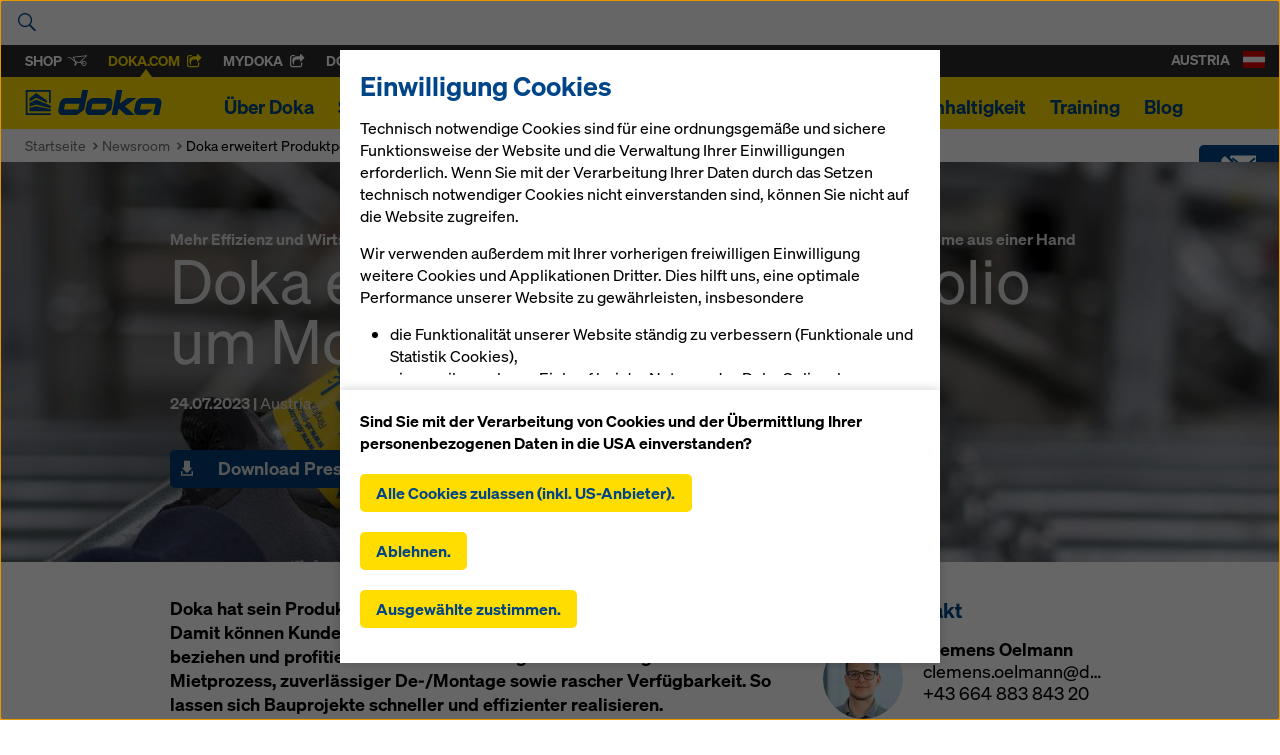

--- FILE ---
content_type: text/html; charset=UTF-8
request_url: https://www.doka.com/at/news/press/ringlock
body_size: 56613
content:
<!DOCTYPE html>
<html class="" lang="de-AT"><head><title>
            Doka erweitert Produktportfolio um Modulgerüst Ringlock  - Doka        </title><meta charset="UTF-8"><meta name="viewport" content="width=device-width, initial-scale=1"><meta http-equiv="content-language" content="de-AT" /><meta name="language" content="de-AT" /><meta name="author" content="Doka" /><link rel="preconnect" href="https://www.google-analytics.com"><link rel="preconnect" href="//stats.g.doubleclick.net"><link rel="icon" href="/favicon.ico?v=2" /><meta http-equiv="X-UA-Compatible" content="EDGE"/><style type="text/css">
            .icon{display:inline-block;width:1em;height:1em;stroke-width:0;stroke:currentColor;fill:currentColor}[class^="icon-"]{speak:none;display:inline-block;width:1em;height:1em;margin-right:.2em;margin-left:.2em;text-align:center;stroke-width:0}.uk-container.uk-container--large{max-width:1440px}[class*='uk-icon-']{font-family:FontAwesome;display:inline-block;font-weight:normal;font-style:normal;line-height:1;-webkit-font-smoothing:antialiased;-moz-osx-font-smoothing:grayscale}[class*='uk-icon-'],[class*='uk-icon-']:hover,[class*='uk-icon-']:focus{text-decoration:none}.uk-icon-small:before{font-size:150%;vertical-align:-10%}.uk-icon-medium:before{font-size:200%;vertical-align:-16%}.uk-icon-large:before{font-size:250%;vertical-align:-22%}.uk-icon-spin{display:inline-block;-webkit-animation:uk-rotate 2s infinite linear;animation:uk-rotate 2s infinite linear}.uk-icon-hover{color:#999}.uk-icon-hover:hover{color:#444}.uk-icon-button{-moz-box-sizing:border-box;box-sizing:border-box;display:inline-block;width:24px;height:24px;border-radius:100%;background:#004588;line-height:24px;color:#FFF;font-size:12px;text-align:center;fill:#FFF}.uk-icon-button:hover,.uk-icon-button:focus{background-color:#f5f5f5;color:#444;outline:none}.uk-icon-button:active{background-color:#ddd;color:#444}[data-uk-slider]{direction:ltr}html[dir="rtl"] .uk-slider>*{direction:rtl}.uk-slider{position:relative;z-index:0;touch-action:pan-y}.uk-slider:not(.uk-grid){margin:0;padding:0;list-style:none}.uk-slider>*{position:absolute;top:0;left:0}.uk-slider-container{overflow:hidden}.uk-slider:not(.uk-drag){-webkit-transition:-webkit-transform 200ms linear;transition:transform 200ms linear}.uk-slider.uk-drag{cursor:col-resize;-moz-user-select:none;-webkit-user-select:none;-ms-user-select:none;user-select:none}.uk-slider a,.uk-slider img{-webkit-user-drag:none;user-drag:none;-webkit-touch-callout:none}.uk-slider img{pointer-events:none}.uk-slider-fullscreen,.uk-slider-fullscreen>li{height:100vh}html{font:normal 16px / 22px "Soehne",Arial,sans-serif;-webkit-text-size-adjust:100%;-ms-text-size-adjust:100%;background:#fff;color:#000}body{margin:0}a{background:transparent}a:active,a:hover{outline:0}a,.uk-link{color:#004588;text-decoration:none;cursor:pointer}a:hover,.uk-link:hover{color:#059;text-decoration:underline}abbr[title]{border-bottom:1px dotted}b,strong{font-weight:bold}:not(pre)>code,:not(pre)>kbd,:not(pre)>samp{font-size:12px;font-family:Consolas,monospace,serif;color:#D05;white-space:nowrap}em{color:#D05}ins{background:#ffa;color:#444;text-decoration:none}mark{background:#ffa;color:#444}q{font-style:italic}small{font-size:80%}sub,sup{font-size:75%;line-height:0;position:relative;vertical-align:baseline}sup{top:-0.5em}sub{bottom:-0.25em}img{max-width:100%;height:auto;-moz-box-sizing:border-box;box-sizing:border-box;border:0;vertical-align:middle}.uk-img-preserve,.uk-img-preserve img{max-width:none}svg:not(:root){overflow:hidden}blockquote,figure{margin:0}p,ul,ol,dl,blockquote,pre,address,fieldset,figure{margin:0 0 15px 0}*+p,*+ul,*+ol,*+dl,*+blockquote,*+pre,*+address,*+fieldset,*+figure{margin-top:15px}h1,h2,h3,h4,h5,h6{margin:0 0 15px 0;font-family:"Soehne",Arial,sans-serif;font-weight:normal;color:#000;text-transform:none}*+h1,*+h2,*+h3,*+h4,*+h5,*+h6{margin-top:25px}h1,.uk-h1{font-size:5.2em;line-height:100%}h2,.uk-h2{font-size:2.8em;line-height:100%}h3,.uk-h3{font-size:2.2em;line-height:120%}h4,.uk-h4{font-size:1.3em;line-height:100%}h5,.uk-h5{font-size:1.1em;line-height:100%}h6,.uk-h6{font-size:1.1em;line-height:100%}ul,ol{padding-left:30px}ul>li>ul,ul>li>ol,ol>li>ol,ol>li>ul{margin:0}dt{font-weight:bold}dd{margin-left:0}hr{-moz-box-sizing:content-box;box-sizing:content-box;height:0;margin:15px 0;border:0;border-top:1px solid #ddd}address{font-style:normal}blockquote{padding-left:15px;border-left:5px solid #ddd;font-size:16px;line-height:22px;font-style:italic}pre{padding:10px;background:#f5f5f5;font:12px / 18px Consolas,monospace,serif;color:#444;-moz-tab-size:4;tab-size:4;overflow:auto}::-moz-selection{background:#39f;color:#fff;text-shadow:none}::selection{background:#39f;color:#fff;text-shadow:none}article,aside,details,figcaption,figure,footer,header,main,nav,section,summary{display:block}progress{vertical-align:baseline}audio:not([controls]){display:none}[hidden],template{display:none}iframe{border:0}@media screen and (max-width: 400px){@-ms-viewport{width:device-width}}.uk-button::-moz-focus-inner{border:0;padding:0}.uk-button{-webkit-appearance:none;margin:0;border:none;overflow:visible;font:inherit;color:#444;text-transform:none;display:inline-block;-moz-box-sizing:border-box;box-sizing:border-box;padding:0 16px;background:#eee;vertical-align:middle;line-height:2.375rem;min-height:2.375rem;font-size:1em;text-decoration:none;text-align:center;font-weight:bold}.uk-button:not(:disabled){cursor:pointer}.uk-button:hover,.uk-button:focus{background-color:#f5f5f5;color:#444;outline:none;text-decoration:none}.uk-button:active,.uk-button.uk-active{background-color:#ddd;color:#444}.uk-button-primary{background-color:#fd0;color:#004588}.uk-button-primary:hover,.uk-button-primary:focus{background-color:#fd0;color:#004588}.uk-button-primary:active,.uk-button-primary.uk-active{background-color:#fd0;color:#004588}.uk-button-success{background-color:#004588;color:#FFF}.uk-button-success:hover,.uk-button-success:focus{background-color:#FFF;color:#004588}.uk-button-success:active,.uk-button-success.uk-active{background-color:#004588;color:#FFF}.uk-button-danger{background-color:#da314b;color:#fff}.uk-button-danger:hover,.uk-button-danger:focus{background-color:#e4354f;color:#fff}.uk-button-danger:active,.uk-button-danger.uk-active{background-color:#c91032;color:#fff}.uk-button:disabled{background-color:#f5f5f5;color:#999}.uk-button-link,.uk-button-link:hover,.uk-button-link:focus,.uk-button-link:active,.uk-button-link.uk-active,.uk-button-link:disabled{border-color:transparent;background:none}.uk-button-link{color:#07D}.uk-button-link:hover,.uk-button-link:focus,.uk-button-link:active,.uk-button-link.uk-active{color:#059;text-decoration:underline}.uk-button-link:disabled{color:#999}.uk-button-link:focus{outline:1px dotted}.uk-button-mini{min-height:20px;padding:0 6px;line-height:20px;font-size:11px}.uk-button-small{min-height:25px;padding:0 10px;line-height:25px;font-size:12px}.uk-button-large{min-height:40px;padding:0 15px;line-height:40px;font-size:16px}.uk-button-group{display:inline-block;vertical-align:middle;position:relative;font-size:0.001px;white-space:nowrap}.uk-button-group>*{display:inline-block}.uk-button-group .uk-button{vertical-align:top}.uk-button-dropdown{display:inline-block;vertical-align:middle;position:relative}.uk-grid{display:-ms-flexbox;display:-webkit-flex;display:flex;-ms-flex-wrap:wrap;-webkit-flex-wrap:wrap;flex-wrap:wrap;margin:0;padding:0;list-style:none}.uk-grid:before,.uk-grid:after{content:"";display:block;overflow:hidden}.uk-grid:after{clear:both}.uk-grid>*{-ms-flex:none;-webkit-flex:none;flex:none;margin:0;float:left}.uk-grid>*>:last-child{margin-bottom:0}.uk-grid{margin-left:-20px}.uk-grid>*{padding-left:20px}.uk-grid+.uk-grid,.uk-grid-margin,.uk-grid>*>.uk-panel+.uk-panel{margin-top:20px}@media (min-width: 1220px){.uk-grid{margin-left:-20px}.uk-grid>*{padding-left:20px}.uk-grid+.uk-grid,.uk-grid-margin,.uk-grid>*>.uk-panel+.uk-panel{margin-top:20px}}.uk-grid-collapse{margin-left:0}.uk-grid-collapse>*{padding-left:0}.uk-grid-collapse+.uk-grid-collapse,.uk-grid-collapse>.uk-grid-margin,.uk-grid-collapse>*>.uk-panel+.uk-panel{margin-top:0}.uk-grid-small{margin-left:-15px}.uk-grid-small>*{padding-left:15px}.uk-grid-small+.uk-grid-small,.uk-grid-small>.uk-grid-margin,.uk-grid-small>*>.uk-panel+.uk-panel{margin-top:15px}.uk-grid-medium{margin-left:-20px}.uk-grid-medium>*{padding-left:20px}.uk-grid-medium+.uk-grid-medium,.uk-grid-medium>.uk-grid-margin,.uk-grid-medium>*>.uk-panel+.uk-panel{margin-top:20px}.uk-grid-divider:not(:empty){margin-left:-20px;margin-right:-20px}.uk-grid-divider>*{padding-left:20px;padding-right:20px}.uk-grid-divider>[class*='uk-width-1-']:not(.uk-width-1-1):nth-child(n+2),.uk-grid-divider>[class*='uk-width-2-']:nth-child(n+2),.uk-grid-divider>[class*='uk-width-3-']:nth-child(n+2),.uk-grid-divider>[class*='uk-width-4-']:nth-child(n+2),.uk-grid-divider>[class*='uk-width-5-']:nth-child(n+2),.uk-grid-divider>[class*='uk-width-6-']:nth-child(n+2),.uk-grid-divider>[class*='uk-width-7-']:nth-child(n+2),.uk-grid-divider>[class*='uk-width-8-']:nth-child(n+2),.uk-grid-divider>[class*='uk-width-9-']:nth-child(n+2){border-left:1px solid #bebebe}@media (min-width: 768px){.uk-grid-divider>[class*='uk-width-medium-']:not(.uk-width-medium-1-1):nth-child(n+2){border-left:1px solid #bebebe}}@media (min-width: 960px){.uk-grid-divider>[class*='uk-width-large-']:not(.uk-width-large-1-1):nth-child(n+2){border-left:1px solid #bebebe}}@media (min-width: 1220px){.uk-grid-divider:not(:empty){margin-left:-20px;margin-right:-20px}.uk-grid-divider>*{padding-left:20px;padding-right:20px}.uk-grid-divider:empty{margin-top:20px;margin-bottom:20px}}.uk-grid-divider:empty{margin-top:20px;margin-bottom:20px;border-top:1px solid #bebebe}.uk-grid-match>*{display:-ms-flexbox;display:-webkit-flex;display:flex}.uk-grid-match>*>*{-ms-flex:none;-webkit-flex:none;flex:none;-moz-box-sizing:border-box;box-sizing:border-box;width:100%}[class*='uk-grid-width']>*{-moz-box-sizing:border-box;box-sizing:border-box;width:100%}.uk-grid-width-1-2>*{width:50%}.uk-grid-width-1-3>*{width:33.333%}.uk-grid-width-1-4>*{width:25%}.uk-grid-width-1-5>*{width:20%}.uk-grid-width-1-6>*{width:16.666%}.uk-grid-width-1-10>*{width:10%}@media (min-width: 480px){.uk-grid-width-small-1-2>*{width:50%}.uk-grid-width-small-1-3>*{width:33.333%}.uk-grid-width-small-1-4>*{width:25%}.uk-grid-width-small-1-5>*{width:20%}.uk-grid-width-small-1-6>*{width:16.666%}.uk-grid-width-small-1-10>*{width:10%}}@media (min-width: 768px){.uk-grid-width-medium-1-2>*{width:50%}.uk-grid-width-medium-1-3>*{width:33.333%}.uk-grid-width-medium-1-4>*{width:25%}.uk-grid-width-medium-1-5>*{width:20%}.uk-grid-width-medium-1-6>*{width:16.666%}.uk-grid-width-medium-1-10>*{width:10%}}@media (min-width: 960px){.uk-grid-width-large-1-2>*{width:50%}.uk-grid-width-large-1-3>*{width:33.333%}.uk-grid-width-large-1-4>*{width:25%}.uk-grid-width-large-1-5>*{width:20%}.uk-grid-width-large-1-6>*{width:16.666%}.uk-grid-width-large-1-10>*{width:10%}}@media (min-width: 1220px){.uk-grid-width-xlarge-1-2>*{width:50%}.uk-grid-width-xlarge-1-3>*{width:33.333%}.uk-grid-width-xlarge-1-4>*{width:25%}.uk-grid-width-xlarge-1-5>*{width:20%}.uk-grid-width-xlarge-1-6>*{width:16.666%}.uk-grid-width-xlarge-1-10>*{width:10%}}[class*='uk-width']{-moz-box-sizing:border-box;box-sizing:border-box;width:100%}.uk-width-1-1{width:100%}.uk-width-1-2,.uk-width-2-4,.uk-width-3-6,.uk-width-5-10{width:50%}.uk-width-1-3,.uk-width-2-6{width:33.333%}.uk-width-2-3,.uk-width-4-6{width:66.666%}.uk-width-1-4{width:25%}.uk-width-3-4{width:75%}.uk-width-1-5,.uk-width-2-10{width:20%}.uk-width-2-5,.uk-width-4-10{width:40%}.uk-width-3-5,.uk-width-6-10{width:60%}.uk-width-4-5,.uk-width-8-10{width:80%}.uk-width-1-6{width:16.666%}.uk-width-5-6{width:83.333%}.uk-width-1-10{width:10%}.uk-width-3-10{width:30%}.uk-width-7-10{width:70%}.uk-width-9-10{width:90%}@media (min-width: 480px){.uk-width-small-1-1{width:100%}.uk-width-small-1-2,.uk-width-small-2-4,.uk-width-small-3-6,.uk-width-small-5-10{width:50%}.uk-width-small-1-3,.uk-width-small-2-6{width:33.333%}.uk-width-small-2-3,.uk-width-small-4-6{width:66.666%}.uk-width-small-1-4{width:25%}.uk-width-small-3-4{width:75%}.uk-width-small-1-5,.uk-width-small-2-10{width:20%}.uk-width-small-2-5,.uk-width-small-4-10{width:40%}.uk-width-small-3-5,.uk-width-small-6-10{width:60%}.uk-width-small-4-5,.uk-width-small-8-10{width:80%}.uk-width-small-1-6{width:16.666%}.uk-width-small-5-6{width:83.333%}.uk-width-small-1-10{width:10%}.uk-width-small-3-10{width:30%}.uk-width-small-7-10{width:70%}.uk-width-small-9-10{width:90%}}@media (min-width: 768px){.uk-width-medium-1-1{width:100%}.uk-width-medium-1-2,.uk-width-medium-2-4,.uk-width-medium-3-6,.uk-width-medium-5-10{width:50%}.uk-width-medium-1-3,.uk-width-medium-2-6{width:33.333%}.uk-width-medium-2-3,.uk-width-medium-4-6{width:66.666%}.uk-width-medium-1-4{width:25%}.uk-width-medium-3-4{width:75%}.uk-width-medium-1-5,.uk-width-medium-2-10{width:20%}.uk-width-medium-2-5,.uk-width-medium-4-10{width:40%}.uk-width-medium-3-5,.uk-width-medium-6-10{width:60%}.uk-width-medium-4-5,.uk-width-medium-8-10{width:80%}.uk-width-medium-1-6{width:16.666%}.uk-width-medium-5-6{width:83.333%}.uk-width-medium-1-10{width:10%}.uk-width-medium-3-10{width:30%}.uk-width-medium-7-10{width:70%}.uk-width-medium-9-10{width:90%}}@media (min-width: 960px){.uk-width-large-1-1{width:100%}.uk-width-large-1-2,.uk-width-large-2-4,.uk-width-large-3-6,.uk-width-large-5-10{width:50%}.uk-width-large-1-3,.uk-width-large-2-6{width:33.333%}.uk-width-large-2-3,.uk-width-large-4-6{width:66.666%}.uk-width-large-1-4{width:25%}.uk-width-large-3-4{width:75%}.uk-width-large-1-5,.uk-width-large-2-10{width:20%}.uk-width-large-2-5,.uk-width-large-4-10{width:40%}.uk-width-large-3-5,.uk-width-large-6-10{width:60%}.uk-width-large-4-5,.uk-width-large-8-10{width:80%}.uk-width-large-1-6{width:16.666%}.uk-width-large-5-6{width:83.333%}.uk-width-large-1-10{width:10%}.uk-width-large-3-10{width:30%}.uk-width-large-7-10{width:70%}.uk-width-large-9-10{width:90%}}@media (min-width: 768px){[class*='uk-push-'],[class*='uk-pull-']{position:relative}.uk-push-1-2,.uk-push-2-4,.uk-push-3-6,.uk-push-5-10{left:50%}.uk-push-1-3,.uk-push-2-6{left:33.333%}.uk-push-2-3,.uk-push-4-6{left:66.666%}.uk-push-1-4{left:25%}.uk-push-3-4{left:75%}.uk-push-1-5,.uk-push-2-10{left:20%}.uk-push-2-5,.uk-push-4-10{left:40%}.uk-push-3-5,.uk-push-6-10{left:60%}.uk-push-4-5,.uk-push-8-10{left:80%}.uk-push-1-6{left:16.666%}.uk-push-5-6{left:83.333%}.uk-push-1-10{left:10%}.uk-push-3-10{left:30%}.uk-push-7-10{left:70%}.uk-push-9-10{left:90%}.uk-pull-1-2,.uk-pull-2-4,.uk-pull-3-6,.uk-pull-5-10{left:-50%}.uk-pull-1-3,.uk-pull-2-6{left:-33.333%}.uk-pull-2-3,.uk-pull-4-6{left:-66.666%}.uk-pull-1-4{left:-25%}.uk-pull-3-4{left:-75%}.uk-pull-1-5,.uk-pull-2-10{left:-20%}.uk-pull-2-5,.uk-pull-4-10{left:-40%}.uk-pull-3-5,.uk-pull-6-10{left:-60%}.uk-pull-4-5,.uk-pull-8-10{left:-80%}.uk-pull-1-6{left:-16.666%}.uk-pull-5-6{left:-83.333%}.uk-pull-1-10{left:-10%}.uk-pull-3-10{left:-30%}.uk-pull-7-10{left:-70%}.uk-pull-9-10{left:-90%}}.uk-nav,.uk-nav ul{margin:0;padding:0;list-style:none}.uk-nav li>a{display:block;text-decoration:none}.uk-nav>li>a{padding:5px 15px}.uk-nav ul{padding-left:15px}.uk-nav ul a{padding:2px 0}.uk-nav li>a>div{font-size:12px;line-height:18px}.uk-nav-header{padding:5px 15px;text-transform:uppercase;font-weight:bold;font-size:12px}.uk-nav-header:not(:first-child){margin-top:15px}.uk-nav-divider{margin:9px 15px}ul.uk-nav-sub{padding:5px 0 5px 15px}.uk-nav-parent-icon>.uk-parent>a:after{content:"";width:20px;margin-right:-10px;float:right;font-family:FontAwesome;text-align:center}.uk-nav-parent-icon>.uk-parent.uk-open>a:after{content:""}.uk-nav-side>li>a{color:#444}.uk-nav-side>li>a:hover,.uk-nav-side>li>a:focus{background:rgba(0,0,0,0.05);color:#444;outline:none}.uk-nav-side>li.uk-active>a{background:#00a8e6;color:#fff}.uk-nav-side .uk-nav-header{color:#444}.uk-nav-side .uk-nav-divider{border-top:1px solid #ddd}.uk-nav-side ul a{color:#07D}.uk-nav-side ul a:hover{color:#059}.uk-nav-dropdown>li>a{color:#444}.uk-nav-dropdown>li>a:hover,.uk-nav-dropdown>li>a:focus{background:#00a8e6;color:#fff;outline:none}.uk-nav-dropdown .uk-nav-header{color:#999}.uk-nav-dropdown .uk-nav-divider{border-top:1px solid #ddd}.uk-nav-dropdown ul a{color:#07D}.uk-nav-dropdown ul a:hover{color:#059}.uk-nav-navbar>li>a{color:#444}.uk-nav-navbar>li>a:hover,.uk-nav-navbar>li>a:focus{background:#00a8e6;color:#fff;outline:none}.uk-nav-navbar .uk-nav-header{color:#999}.uk-nav-navbar .uk-nav-divider{border-top:1px solid #ddd}.uk-nav-navbar ul a{color:#07D}.uk-nav-navbar ul a:hover{color:#059}.uk-nav-offcanvas>li>a{color:#ccc;padding:10px 15px}.uk-nav-offcanvas>.uk-open>a,html:not(.uk-touch) .uk-nav-offcanvas>li>a:hover,html:not(.uk-touch) .uk-nav-offcanvas>li>a:focus{background:#404040;color:#fff;outline:none}html .uk-nav.uk-nav-offcanvas>li.uk-active>a{background:#1a1a1a;color:#fff}.uk-nav-offcanvas .uk-nav-header{color:#777}.uk-nav-offcanvas .uk-nav-divider{border-top:1px solid #1a1a1a}.uk-nav-offcanvas ul a{color:#ccc}html:not(.uk-touch) .uk-nav-offcanvas ul a:hover{color:#fff}.uk-navbar{background:#eee;color:#444}.uk-navbar:before,.uk-navbar:after{content:"";display:table}.uk-navbar:after{clear:both}.uk-navbar-nav{margin:0;padding:0;list-style:none;float:left}.uk-navbar-nav>li{float:left;position:relative}.uk-navbar-nav>li>a{display:block;-moz-box-sizing:border-box;box-sizing:border-box;text-decoration:none;height:40px;padding:0 15px;line-height:40px;color:#444;font-size:14px;font-family:"Soehne",Arial,sans-serif;font-weight:normal}.uk-navbar-nav>li>a[href='#']{cursor:text}.uk-navbar-nav>li:hover>a,.uk-navbar-nav>li>a:focus,.uk-navbar-nav>li.uk-open>a{background-color:#f5f5f5;color:#444;outline:none}.uk-navbar-nav>li>a:active{background-color:#ddd;color:#444}.uk-navbar-nav>li.uk-active>a{background-color:#f5f5f5;color:#444}.uk-navbar-nav .uk-navbar-nav-subtitle{line-height:28px}.uk-navbar-nav-subtitle>div{margin-top:-6px;font-size:10px;line-height:12px}.uk-navbar-content,.uk-navbar-brand,.uk-navbar-toggle{-moz-box-sizing:border-box;box-sizing:border-box;display:block;height:40px;padding:0 15px;float:left}.uk-navbar-content:before,.uk-navbar-brand:before,.uk-navbar-toggle:before{content:'';display:inline-block;height:100%;vertical-align:middle}.uk-navbar-content+.uk-navbar-content:not(.uk-navbar-center){padding-left:0}.uk-navbar-content>a:not([class]){color:#07D}.uk-navbar-content>a:not([class]):hover{color:#059}.uk-navbar-brand{font-size:18px;color:#444;text-decoration:none}.uk-navbar-brand:hover,.uk-navbar-brand:focus{color:#444;text-decoration:none;outline:none}.uk-navbar-toggle{font-size:18px;color:#444;text-decoration:none}.uk-navbar-toggle:hover,.uk-navbar-toggle:focus{color:#444;text-decoration:none;outline:none}.uk-navbar-toggle:after{content:"";font-family:FontAwesome;vertical-align:middle}.uk-navbar-toggle-alt:after{content:""}.uk-navbar-center{float:none;text-align:center;max-width:50%;margin-left:auto;margin-right:auto}.uk-navbar-flip{float:right}.uk-subnav{display:-ms-flexbox;display:-webkit-flex;display:flex;-ms-flex-wrap:wrap;-webkit-flex-wrap:wrap;flex-wrap:wrap;margin-left:-10px;margin-top:-10px;padding:0;list-style:none}.uk-subnav>*{-ms-flex:none;-webkit-flex:none;flex:none;padding-left:10px;margin-top:10px;position:relative}.uk-subnav:before,.uk-subnav:after{content:"";display:block;overflow:hidden}.uk-subnav:after{clear:both}.uk-subnav>*{float:left}.uk-subnav>*>*{display:inline-block;color:#444}.uk-subnav>*>*:hover,.uk-subnav>*>*:focus{color:#07D;text-decoration:none}.uk-subnav>.uk-active>*{color:#07D}.uk-subnav-line>:before{content:"";display:inline-block;height:10px;vertical-align:middle}.uk-subnav-line>:nth-child(n+2):before{margin-right:10px;border-left:1px solid #ddd}.uk-subnav-pill>*>*{padding:3px 9px}.uk-subnav-pill>*>*:hover,.uk-subnav-pill>*>*:focus{background:#eee;color:#444;text-decoration:none;outline:none}.uk-subnav-pill>.uk-active>*{background:#00a8e6;color:#fff}.uk-subnav>.uk-disabled>*{background:none;color:#999;text-decoration:none;cursor:text}.uk-list{padding:0;list-style:none}.uk-list>li:before,.uk-list>li:after{content:"";display:table}.uk-list>li:after{clear:both}.uk-list>li>:last-child{margin-bottom:0}.uk-list ul{margin:0;padding-left:20px;list-style:none}.uk-list-line>li:nth-child(n+2){margin-top:5px;padding-top:5px;border-top:1px solid #ddd}.uk-list-striped>li{padding:5px 5px}.uk-list-striped>li:nth-of-type(odd){background:#f5f5f5}.uk-list-space>li:nth-child(n+2){margin-top:10px}@media (min-width: 768px){.uk-description-list-horizontal{overflow:hidden}.uk-description-list-horizontal>dt{width:160px;float:left;clear:both;overflow:hidden;text-overflow:ellipsis;white-space:nowrap}.uk-description-list-horizontal>dd{margin-left:180px}}.uk-description-list-line>dt{font-weight:normal}.uk-description-list-line>dt:nth-child(n+2){margin-top:5px;padding-top:5px;border-top:1px solid #ddd}.uk-description-list-line>dd{color:#999}.uk-offcanvas{display:none;position:fixed;top:0;right:0;bottom:0;left:0;z-index:1000;touch-action:none;background:rgba(0,0,0,0.7)}.uk-offcanvas.uk-active{display:block}.uk-offcanvas-page{position:fixed;-webkit-transition:margin-left 0.3s ease-in-out;transition:margin-left 0.3s ease-in-out}.uk-offcanvas-bar{position:fixed;top:0;bottom:0;left:0;-webkit-transform:translateX(-100%);transform:translateX(-100%);z-index:1001;width:270px;max-width:100%;background:#333;overflow-y:auto;-webkit-overflow-scrolling:touch;-webkit-transition:-webkit-transform 0.3s ease-in-out;transition:transform 0.3s ease-in-out;-ms-scroll-chaining:none}.uk-offcanvas.uk-active .uk-offcanvas-bar.uk-offcanvas-bar-show{-webkit-transform:translateX(0%);transform:translateX(0%)}.uk-offcanvas-bar-flip{left:auto;right:0;-webkit-transform:translateX(100%);transform:translateX(100%)}.uk-offcanvas .uk-panel{margin:20px 15px;color:#777}.uk-offcanvas .uk-panel-title{color:#ccc}.uk-offcanvas .uk-panel a:not([class]){color:#ccc}.uk-offcanvas .uk-panel a:not([class]):hover{color:#fff}.uk-offcanvas-bar{position:absolute}.uk-container{-moz-box-sizing:border-box;box-sizing:border-box;max-width:990px;padding:0 25px}@media (min-width: 1220px){.uk-container{max-width:990px;padding:0 25px}}.uk-container:before,.uk-container:after{content:"";display:table}.uk-container:after{clear:both}.uk-container-center{margin-left:auto;margin-right:auto}.uk-clearfix:before{content:"";display:table-cell}.uk-clearfix:after{content:"";display:table;clear:both}.uk-nbfc{overflow:hidden}.uk-nbfc-alt{display:table-cell;width:10000px}.uk-float-left{float:left}.uk-float-right{float:right}[class*='uk-float-']{max-width:100%}[class*='uk-align-']{display:block;margin-bottom:15px}.uk-align-left{margin-right:15px;float:left}.uk-align-right{margin-left:15px;float:right}@media (min-width: 768px){.uk-align-medium-left{margin-right:15px;margin-bottom:15px;float:left}.uk-align-medium-right{margin-left:15px;margin-bottom:15px;float:right}}.uk-align-center{margin-left:auto;margin-right:auto}.uk-vertical-align{font-size:0.001px}.uk-vertical-align:before{content:'';display:inline-block;height:100%;vertical-align:middle}.uk-vertical-align-middle,.uk-vertical-align-bottom{display:inline-block;max-width:100%;font-size:1rem}.uk-vertical-align-middle{vertical-align:middle}.uk-vertical-align-bottom{vertical-align:bottom}[class*='uk-height']{-moz-box-sizing:border-box;box-sizing:border-box}.uk-height-1-1{height:100%}.uk-height-viewport{height:100vh;min-height:600px}.uk-responsive-width,.uk-responsive-height{-moz-box-sizing:border-box;box-sizing:border-box}.uk-responsive-width{max-width:100% !important;height:auto}.uk-responsive-height{max-height:100%;width:auto}.uk-margin{margin-bottom:20px}*+.uk-margin{margin-top:20px}.uk-margin-top{margin-top:20px !important}.uk-margin-bottom{margin-bottom:20px !important}.uk-margin-left{margin-left:20px !important}.uk-margin-right{margin-right:20px !important}.uk-margin-large{margin-bottom:35px}*+.uk-margin-large{margin-top:35px}.uk-margin-large-top{margin-top:35px !important}.uk-margin-large-bottom{margin-bottom:35px !important}.uk-margin-large-left{margin-left:35px !important}.uk-margin-large-right{margin-right:35px !important}.uk-margin-small{margin-bottom:5px}*+.uk-margin-small{margin-top:5px}.uk-margin-small-top{margin-top:5px !important}.uk-margin-small-bottom{margin-bottom:5px !important}.uk-margin-small-left{margin-left:5px !important}.uk-margin-small-right{margin-right:5px !important}.uk-margin-remove{margin:0 !important}.uk-margin-top-remove{margin-top:0 !important}.uk-margin-bottom-remove{margin-bottom:0 !important}.uk-border-circle{border-radius:50%}.uk-border-rounded{border-radius:5px}.uk-heading-large{font-size:36px;line-height:42px}@media (min-width: 768px){.uk-heading-large{font-size:52px;line-height:64px}}.uk-link-muted,.uk-link-muted a{color:#444}.uk-link-muted:hover,.uk-link-muted a:hover{color:#444}.uk-link-reset,.uk-link-reset a,.uk-link-reset:hover,.uk-link-reset a:hover{color:inherit;text-decoration:none}.uk-scrollable-text{height:300px;overflow-y:scroll;-webkit-overflow-scrolling:touch;resize:both}.uk-scrollable-box{-moz-box-sizing:border-box;box-sizing:border-box;height:170px;padding:10px;border:1px solid #ddd;overflow:auto;-webkit-overflow-scrolling:touch;resize:both}.uk-scrollable-box>:last-child{margin-bottom:0}.uk-overflow-container{overflow:auto;-webkit-overflow-scrolling:touch}.uk-overflow-container>:last-child{margin-bottom:0}.uk-position-absolute,[class*='uk-position-top'],[class*='uk-position-bottom']{position:absolute !important}.uk-position-top{top:0;width:100%}.uk-position-bottom{bottom:0;width:100%}.uk-position-top-left{top:0;left:0}.uk-position-top-right{top:0;right:0}.uk-position-bottom-left{bottom:0;left:0}.uk-position-bottom-right{bottom:0;right:0}.uk-position-cover{position:absolute;top:0;bottom:0;left:0;right:0}.uk-position-relative{position:relative !important}.uk-display-block{display:block !important}.uk-display-inline{display:inline !important}.uk-display-inline-block{display:inline-block !important}@media (min-width: 960px){.uk-visible-small{display:none !important}.uk-visible-medium{display:none !important}.uk-hidden-large{display:none !important}}@media (min-width: 768px) and (max-width: 959px){.uk-visible-small{display:none !important}.uk-visible-large{display:none !important}.uk-hidden-medium{display:none !important}}@media (max-width: 767px){.uk-visible-medium{display:none !important}.uk-visible-large{display:none !important}.uk-hidden-small{display:none !important}}.uk-hidden{display:none !important;visibility:hidden !important}.uk-invisible{visibility:hidden !important}.uk-visible-hover:hover .uk-hidden,.uk-visible-hover:hover .uk-invisible{display:block !important;visibility:visible !important}.uk-visible-hover-inline:hover .uk-hidden,.uk-visible-hover-inline:hover .uk-invisible{display:inline-block !important;visibility:visible !important}.uk-touch .uk-hidden-touch,.uk-notouch .uk-hidden-notouch{display:none !important}.uk-slideshow{position:relative;z-index:0;width:100%;margin:0;padding:0;list-style:none;overflow:hidden;touch-action:pan-y}.uk-slideshow>li{position:absolute;top:0;left:0;width:100%;opacity:0}.uk-slideshow>.uk-active{z-index:10;opacity:1}.uk-slideshow>li>img{visibility:hidden}[data-uk-slideshow-slide]{cursor:pointer}.uk-slideshow-fullscreen,.uk-slideshow-fullscreen>li{height:100vh}.uk-slideshow-fade-out{-webkit-animation:uk-fade 0.5s linear reverse;animation:uk-fade 0.5s linear reverse}.uk-slideshow-scroll-forward-in{-webkit-animation:uk-slide-right 0.5s ease-in-out;animation:uk-slide-right 0.5s ease-in-out}.uk-slideshow-scroll-forward-out{-webkit-animation:uk-slide-left 0.5s ease-in-out reverse;animation:uk-slide-left 0.5s ease-in-out reverse}.uk-slideshow-scroll-backward-in{-webkit-animation:uk-slide-left 0.5s ease-in-out;animation:uk-slide-left 0.5s ease-in-out}.uk-slideshow-scroll-backward-out{-webkit-animation:uk-slide-right 0.5s ease-in-out reverse;animation:uk-slide-right 0.5s ease-in-out reverse}.uk-slideshow-scale-out{-webkit-animation:uk-fade-scale-15 0.5s ease-in-out reverse;animation:uk-fade-scale-15 0.5s ease-in-out reverse}.uk-slideshow-swipe-forward-in{-webkit-animation:uk-slide-left-33 0.5s ease-in-out;animation:uk-slide-left-33 0.5s ease-in-out}.uk-slideshow-swipe-forward-out{-webkit-animation:uk-slide-left 0.5s ease-in-out reverse;animation:uk-slide-left 0.5s ease-in-out reverse}.uk-slideshow-swipe-backward-in{-webkit-animation:uk-slide-right-33 0.5s ease-in-out;animation:uk-slide-right-33 0.5s ease-in-out}.uk-slideshow-swipe-backward-out{-webkit-animation:uk-slide-right 0.5s ease-in-out reverse;animation:uk-slide-right 0.5s ease-in-out reverse}.uk-slideshow-swipe-forward-in:before,.uk-slideshow-swipe-backward-in:before{content:'';position:absolute;top:0;bottom:0;left:0;right:0;z-index:1;background:rgba(0,0,0,0.6);-webkit-animation:uk-fade 0.5s ease-in-out reverse;animation:uk-fade 0.5s ease-in-out reverse}.uk-dotnav{display:-ms-flexbox;display:-webkit-flex;display:flex;-ms-flex-wrap:wrap;-webkit-flex-wrap:wrap;flex-wrap:wrap;margin-left:-10px;margin-top:-10px;padding:0;list-style:none}.uk-dotnav>*{-ms-flex:none;-webkit-flex:none;flex:none;padding-left:10px;margin-top:10px}.uk-dotnav:before,.uk-dotnav:after{content:"";display:block;overflow:hidden}.uk-dotnav:after{clear:both}.uk-dotnav>*{float:left}.uk-dotnav>*>*{display:block;-moz-box-sizing:content-box;box-sizing:content-box;width:18px;height:18px;border-radius:50%;background:rgba(255,255,255,0.5);text-indent:100%;overflow:hidden;white-space:nowrap;border-radius:0}.uk-dotnav>*>*:hover,.uk-dotnav>*>*:focus{background:#fd0;outline:none;border:2px solid #FFF;height:14px;width:14px}.uk-dotnav>*>*:active{background:#fd0;border:2px solid #FFF;height:14px;width:14px}.uk-dotnav>*.uk-active>*{background:#fd0;border:2px solid #FFF;height:14px;width:14px}.uk-dotnav-contrast>*>*{background:rgba(255,255,255,0.4)}.uk-dotnav-contrast>*>*:hover,.uk-dotnav-contrast>*>*:focus{background:rgba(255,255,255,0.7)}.uk-dotnav-contrast>*>*:active{background:rgba(255,255,255,0.9)}.uk-dotnav-contrast>*.uk-active>*{background:rgba(255,255,255,0.9)}.uk-dotnav-vertical{-ms-flex-direction:column;-webkit-flex-direction:column;flex-direction:column}.uk-dotnav-vertical>*{float:none}.uk-form input,.uk-form select,.uk-form textarea{-moz-box-sizing:border-box;box-sizing:border-box;margin:0;border-radius:0;font:inherit;color:inherit}.uk-form select{text-transform:none}.uk-form optgroup{font:inherit;font-weight:bold}.uk-form input::-moz-focus-inner{border:0;padding:0}.uk-form input[type="checkbox"],.uk-form input[type="radio"]{padding:0}.uk-form input[type="checkbox"]:not(:disabled),.uk-form input[type="radio"]:not(:disabled){cursor:pointer}.uk-form textarea,.uk-form input:not([type]),.uk-form input[type="text"],.uk-form input[type="password"],.uk-form input[type="email"],.uk-form input[type="url"],.uk-form input[type="search"],.uk-form input[type="tel"],.uk-form input[type="number"],.uk-form input[type="datetime"]{-webkit-appearance:none}.uk-form input[type="search"]::-webkit-search-cancel-button,.uk-form input[type="search"]::-webkit-search-decoration{-webkit-appearance:none}.uk-form input[type="number"]::-webkit-inner-spin-button,.uk-form input[type="number"]::-webkit-outer-spin-button{height:auto}.uk-form fieldset{border:none;margin:0;padding:0}.uk-form textarea{overflow:auto;vertical-align:top}.uk-form ::-moz-placeholder{opacity:1}.uk-form :invalid{box-shadow:none}.uk-form input:not([type="radio"]):not([type="checkbox"]),.uk-form select{vertical-align:middle}.uk-form>:last-child{margin-bottom:0}.uk-form select,.uk-form textarea,.uk-form input:not([type]),.uk-form input[type="text"],.uk-form input[type="password"],.uk-form input[type="datetime"],.uk-form input[type="datetime-local"],.uk-form input[type="date"],.uk-form input[type="month"],.uk-form input[type="time"],.uk-form input[type="week"],.uk-form input[type="number"],.uk-form input[type="email"],.uk-form input[type="url"],.uk-form input[type="search"],.uk-form input[type="tel"],.uk-form input[type="color"]{height:38px;max-width:100%;padding:4px 12px;border:1px solid #FFF;background:#fff;color:#444;-webkit-transition:all linear 0.2s;transition:all linear 0.2s}.uk-form select:focus,.uk-form textarea:focus,.uk-form input:not([type]):focus,.uk-form input[type="text"]:focus,.uk-form input[type="password"]:focus,.uk-form input[type="datetime"]:focus,.uk-form input[type="datetime-local"]:focus,.uk-form input[type="date"]:focus,.uk-form input[type="month"]:focus,.uk-form input[type="time"]:focus,.uk-form input[type="week"]:focus,.uk-form input[type="number"]:focus,.uk-form input[type="email"]:focus,.uk-form input[type="url"]:focus,.uk-form input[type="search"]:focus,.uk-form input[type="tel"]:focus,.uk-form input[type="color"]:focus{border-color:#004588;outline:0;background:#FFF;color:#000}.uk-form select:disabled,.uk-form textarea:disabled,.uk-form input:not([type]):disabled,.uk-form input[type="text"]:disabled,.uk-form input[type="password"]:disabled,.uk-form input[type="datetime"]:disabled,.uk-form input[type="datetime-local"]:disabled,.uk-form input[type="date"]:disabled,.uk-form input[type="month"]:disabled,.uk-form input[type="time"]:disabled,.uk-form input[type="week"]:disabled,.uk-form input[type="number"]:disabled,.uk-form input[type="email"]:disabled,.uk-form input[type="url"]:disabled,.uk-form input[type="search"]:disabled,.uk-form input[type="tel"]:disabled,.uk-form input[type="color"]:disabled{border-color:#ddd;background-color:#f5f5f5;color:#999}.uk-form :-ms-input-placeholder{color:#999 !important}.uk-form ::-moz-placeholder{color:#999}.uk-form ::-webkit-input-placeholder{color:#999}.uk-form :disabled:-ms-input-placeholder{color:#999 !important}.uk-form :disabled::-moz-placeholder{color:#999}.uk-form :disabled::-webkit-input-placeholder{color:#999}.uk-form legend{width:100%;border:0;padding:0;padding-bottom:15px;font-size:18px;line-height:30px}.uk-form legend:after{content:"";display:block;border-bottom:1px solid #ddd;width:100%}select.uk-form-small,textarea.uk-form-small,input[type].uk-form-small,input:not([type]).uk-form-small{height:25px;padding:3px 3px;font-size:12px}select.uk-form-large,textarea.uk-form-large,input[type].uk-form-large,input:not([type]).uk-form-large{height:40px;padding:8px 6px;font-size:16px}.uk-form textarea,.uk-form select[multiple],.uk-form select[size]{height:auto}.uk-form-danger{border-color:#bd2e34 !important;background:#F7F7F7 !important;color:#bd2e34 !important}.uk-form-success{border-color:#8ec73b !important;background:#fafff2 !important;color:#659f13 !important}.uk-form-blank{border-color:transparent !important;border-style:dashed !important;background:none !important}.uk-form-blank:focus{border-color:#ddd !important}input.uk-form-width-mini{width:40px}select.uk-form-width-mini{width:65px}.uk-form-width-small{width:130px}.uk-form-width-medium{width:200px}.uk-form-width-large{width:500px}.uk-form-row:before,.uk-form-row:after{content:"";display:table}.uk-form-row:after{clear:both}.uk-form-row+.uk-form-row{margin-top:15px}.uk-form-help-inline{display:inline-block;margin:0 0 0 10px}.uk-form-help-block{margin:5px 0 0 0}.uk-form-controls>:first-child{margin-top:0}.uk-form-controls>:last-child{margin-bottom:0}.uk-form-controls-condensed{margin:5px 0}.uk-form-stacked .uk-form-label{display:block;margin-bottom:5px;font-weight:bold}@media (max-width: 959px){.uk-form-horizontal .uk-form-label{display:block;margin-bottom:5px;font-weight:bold}}@media (min-width: 960px){.uk-form-horizontal .uk-form-label{width:200px;margin-top:5px;float:left}.uk-form-horizontal .uk-form-controls{margin-left:215px}.uk-form-horizontal .uk-form-controls-text{padding-top:5px}}.uk-form-icon{display:inline-block;position:relative;max-width:100%}.uk-form-icon>[class*='uk-icon-']{position:absolute;top:50%;width:30px;margin-top:-7px;font-size:14px;color:#999;text-align:center;pointer-events:none}.uk-form-icon:not(.uk-form-icon-flip)>input{padding-left:30px !important}.uk-form-icon-flip>[class*='uk-icon-']{right:0}.uk-form-icon-flip>input{padding-right:30px !important}.uk-breadcrumb{padding:0;list-style:none;font-size:0.001px}.uk-breadcrumb>li{font-size:1rem;vertical-align:top}.uk-breadcrumb>li,.uk-breadcrumb>li>a,.uk-breadcrumb>li>span{display:inline-block}.uk-breadcrumb>li:nth-child(n+2):before{content:"/";display:inline-block;margin:0 8px}.uk-breadcrumb>li:not(.uk-active)>span{color:#999}.uk-form input[type="checkbox"],.uk-form input[type="radio"]{opacity:0;filter:alpha(opacity=0);position:absolute}.uk-form input[type="checkbox"]+label,.uk-form input[type="radio"]+label{padding:0 10px 0 0;position:relative;cursor:pointer}.uk-form input[type="checkbox"]+label:before,.uk-form input[type="radio"]+label:before{content:'';display:inline-block;position:relative;margin:0 10px 0 0;width:13px;height:13px;border:2px solid #999;top:2px}.uk-form input[type="checkbox"]:checked+label:before,.uk-form input[type="radio"]:checked+label:before{background:#fff url("/revolution/public/images/checkmark.png") 50% 50% no-repeat}.uk-form input[type="checkbox"]:focus,.uk-form input[type="radio"]:focus{outline:0;border-color:white}.uk-form input[type="radio"]+label:before{border-radius:50%;background-color:#eee}.uk-form input[type="radio"]:checked+label:before{background:#eee}.uk-form input[type="radio"]:checked+label:after{content:'';position:absolute;left:5px;top:8px;width:7px;height:7px;border-radius:50%;background-color:#414141}.upper{text-transform:uppercase}.section--blue-header .uk-button-primary{background-color:#004588;color:white}.circle-btn{padding:5px;display:inline-block;background-color:rgba(255,255,255,0.4);border-radius:50%;margin:-10px 0 0 10px;vertical-align:-16px;transform:scale(0.85)}.circle-btn span{display:block;position:relative;width:45px;height:45px;background-color:#004588;border-radius:50%;color:#FFF;font-size:20px;text-align:center;line-height:0}.circle-btn span .icon{display:block;position:absolute;left:50%;top:50%;-webkit-transform:translate(-50%, -50%);-ms-transform:translate(-50%, -50%);transform:translate(-50%, -50%)}@media (max-width: 767px){.circle-btn{padding:3px;margin-top:0;margin-left:0}.circle-btn span{width:20px;height:20px}}.download{font-weight:bold}.download .icon{display:inline-block;vertical-align:middle;background:#004588;color:#fff;height:26px;width:26px;text-align:center;border-radius:50%;margin:0 15px 0 0;padding:7px}.download .link__label{height:2.375rem}.link.back-button{margin-top:5px}.link.back-button svg{position:relative;top:2px;margin-right:5px;margin-left:-5px}.link.back-button:hover svg{background:transparent}.wallsio-load-more-button{background:#fd0;margin:auto;display:block;border:none;padding:10px 20px;color:#004588;border-radius:3px;font-size:0.8rem}button.uk-button:focus,a.uk-button:focus{outline:#004588 solid 2px;outline-offset:2px}button.uk-button:focus:not(:focus-visible),a.uk-button:focus:not(:focus-visible){outline:none}button.uk-button:focus,a.uk-button:focus{outline:#004588 solid 2px;outline-offset:2px}.cms-edit-btn{display:block;background:url("/revolution/public/images/edit.png") no-repeat 50% 50%;width:22px;height:22px;border:1px solid #ccc;border-radius:3px;margin:3px;background-color:#FFF}.cms-edit-btn:hover{border-color:#000}.cms-editable{border:1px dotted #CCC}.cms-editable-input{border:1px solid #CCC;background:transparent;color:inherit;font-family:Courier;font-size:14px;padding:0;margin:0;line-height:18px;resize:none;overflow:hidden;width:100%}.cms-admin{padding:30px;background-color:#CCC}.cms-admin__item{background-color:#FFF;padding:10px;margin:30px 0}#issuusb-container{z-index:2000 !important}.gm-style{font-family:"Soehne", sans-serif}.header .cms-edit-btn,.footer-sitemap .cms-edit-btn,.footer-icons .cms-edit-btn,.footer .cms-edit-btn,.cms-no-edit .cms-edit-btn{display:none}.show-onload{opacity:0}h1,.uk-h1{font-weight:normal;word-break:break-word}h2,.uk-h2{font-weight:normal}h4,.uk-h4{font-weight:bold;color:#004588;margin-top:0;line-height:130%}h4 a:hover,.uk-h4 a:hover{text-decoration:none}h4+h5,h4 .uk-h5,.uk-h4+h5,.uk-h4 .uk-h5{margin-top:-15px}h5,.uk-h5{font-weight:bold;color:#333;margin-top:0;line-height:130%}h6,.uk-h6{font-weight:bold;color:#004588;margin:17px 0 7px 0}h6+p,.uk-h6+p{margin-top:0}h4+h5{margin-top:-8px}h3,.uk-h3{color:#004588;margin-top:0}@media (max-width: 767px){h1,.uk-h1{font-size:3.2em}h2,.uk-h2{font-size:1.8em}h3,.uk-h3{font-size:1.6em}}.uk-grid>div>h6:first-child{margin-top:0}p{margin-bottom:0}em{background:#ffa;color:#444}.text-normal{font-size:1.1em;line-height:140%;white-space:normal}.text-normal>a{text-decoration:underline}.text-normal .text-normal{font-size:1em}+.text-normal{margin-top:20px}.text-bold{font-weight:bold}.excerpt{font-size:16px;font-weight:bold}.hidden{display:none}.island{margin-top:20px}.island-bottom{margin-bottom:20px}.margin-xlarge-bottom{padding-bottom:120px}.uk-modal-dialog-lightbox{min-height:170px}.uk-modal--small>.uk-modal-dialog{max-width:500px}.uk-modal.disclaimer-overlay .uk-modal-close.uk-close-alt,.uk-modal.uk-modal--close .uk-modal-close.uk-close-alt,.downloadcontainer .uk-modal-close.uk-close-alt{position:absolute;right:0;top:0}a.uk-position-cover{z-index:10;background:url("[data-uri]")}.uk-open>.uk-dropdown{-webkit-animation:none !important;animation:none !important}.ellipsis{white-space:nowrap;overflow:hidden;text-overflow:ellipsis;-o-text-overflow:ellipsis;-ms-text-overflow:ellipsis}.ellipsis a:focus{outline-offset:-1px}.reset-headlines h1,.reset-headlines h2,.reset-headlines h3{font-size:20px;margin-top:10px}.no-padding{padding:0 !important}.padding-top-remove{padding-top:0 !important}@media (min-width: 768px){.margin-left-onlymedium{margin-left:20px}.margin-right-onlymedium{margin-right:20px}}@media (max-width: 480px){.margin-bottom-onlyxsmall{margin-bottom:20px !important}.margin-top-small-onlyxsmall{margin-top:4px !important}}@media (max-width: 767px){.margin-bottom-onlysmall{margin-bottom:20px !important}.margin-top-small-onlysmall{margin-top:4px !important}.margin-top-onlysmall{margin-top:15px !important}.uk-width-small-1-1+.uk-width-small-1-1{margin-top:20px}.uk-margin-large-bottom{margin-bottom:20px !important}.block-small{display:block}.text-left-onlysmall,.uk-text-right.text-left-onlysmall{text-align:left !important}}.uk-hidden-xsmall{display:none !important}@media (min-width: 480px){.uk-hidden-xsmall{display:block !important}}@media (min-width: 480px){.uk-visible-xsmall{display:none !important}}.text-break-after:after{display:block;content:''}.white-space-nowrap{white-space:nowrap}.uk-flex.uk-flex--ie11{display:block !important;flex:none !important}.uk-flex.uk-flex--ie11 .uk-width-1-2{display:inline-block !important;width:calc(50% - 3px) !important}.zoom-stage .table--responsive{overflow-x:auto}.hero-image{display:block;width:auto;height:0;line-height:0;font-size:0;background-position:50% 50%;background-size:cover;padding-bottom:32%;margin-top:10px}.hero-image+*{margin-top:40px}.lazyload,.lazyloading{opacity:0}.lazyloaded.lazyloaded--in-viewport{opacity:1;transition:opacity 1000ms}.text--mediumgrey{color:#495866}.text--mediumgrey a{color:#495866}.text--mediumgrey a:hover{color:#495866}.text--yellow{color:#fd0}.text--yellow a{color:#fd0}.text--yellow a:hover{color:#fd0}.text--blue{color:#004588}.text--blue a{color:#004588}.text--blue a:hover{color:#004588}.text--white{color:#fff}.text--white a{color:#fff}.text--white a:hover{color:#fff}.text--black{color:#000}.text--black a{color:#000}.text--black a:hover{color:#000}.text--darkgrey{color:#333}.text--darkgrey a{color:#333}.text--darkgrey a:hover{color:#333}.font-weight-normal{font-weight:normal}.box{background-size:cover;background-position:50% 0;box-sizing:border-box;position:relative;padding:35px 40px;max-width:100%}.box.box--link{border-radius:5px}.box.bg--mediumgrey{background:#495866}.box.bg--lightgrey{background:#eee}.box.bg--yellow{background:#fd0}.box.bg--blue{background:#004588}.box.bg--white{background:#fff}.box.bg--black{background:#000}.box--padding{padding:35px 40px}@media (max-width: 767px){.box--padding{padding:15px 20px}}.box__background-image{display:block;z-index:-1;object-fit:cover;width:100%;height:100%;position:absolute;top:0;left:0}.meganavi__item .box{z-index:100}.meganavi__item .box__background-image{z-index:-1}.box--navi-teaser{padding:30px;height:410px;z-index:5}.box--navi-teaser h2,.box--navi-teaser h3{color:#FFF}.box--navi-teaser h2{font-size:2.8em}.box--navi-teaser h3{font-size:1.3em;margin-bottom:40px}.box--navi-teaser .uk-position-bottom{left:0;padding:0 30px;box-sizing:border-box}.box__pattern{position:absolute;left:0;top:0;width:100%;height:100%}.box--gradiented .box__pattern{background:linear-gradient(to top, rgba(41,47,51,0.5) 0%, rgba(125,129,131,0) 39%, rgba(255,255,255,0) 99%);background-repeat:repeat-x;background-position:0 100%}.box--dark-pattern{background-image:url("/revolution/public/images/pattern_dark.png");background-repeat:repeat;background-size:auto}.box--grey-pattern{background-image:url("/revolution/public/images/pattern_dark.png");background-repeat:repeat;background-size:auto}.box--darken .box__pattern{background-image:none;background-color:rgba(0,0,0,0.5)}.box--lighten .box__bg{background-image:none;background-color:rgba(255,255,255,0.5)}.box--padd-top{padding-top:70px}.box--navi-white{background-color:#FFF;padding:45px 20px 20px 20px}.box--navi-normal{padding:45px 20px 0 20px}.box--navi-normal h3{font-size:1.4em;font-weight:bold}.box__link:hover{text-decoration:none}.box--yellow{background-color:#fd0 !important;color:#004588 !important}.box--white{background-color:#FFF !important}@media (max-width: 767px){.utility .box.box--white{margin-left:0px}}.box--transparent{background-color:rgba(255,255,255,0.8) !important}.box--hero{height:330px;padding:45px;position:relative}.box--hero h2,.box--hero h3,.box--hero a{color:#FFF}.box--hero h2{font-weight:bold;font-size:1.8em;max-width:250px}.box--hero h3{font-size:1.2em;max-width:250px}.box--hero .link{position:absolute;bottom:45px}@media (max-width: 959px){.box--hero{padding:20px;height:250px}.box--hero .link{bottom:20px}}@media (max-width: 767px){.box--hero{font-size:0.9em;margin-bottom:20px !important}}.box--hero-small,.box--hero-small-yellow,.box--hero-small-grey{height:330px;padding:45px;box-sizing:border-box;background-color:#004588;position:relative}.box--hero-small h2,.box--hero-small-yellow h2,.box--hero-small-grey h2,.box--hero-small h3,.box--hero-small-yellow h3,.box--hero-small-grey h3,.box--hero-small a,.box--hero-small-yellow a,.box--hero-small-grey a{color:#FFF}.box--hero-small h2,.box--hero-small-yellow h2,.box--hero-small-grey h2{font-weight:bold;font-size:1.8em;margin-bottom:0}.box--hero-small h3,.box--hero-small-yellow h3,.box--hero-small-grey h3{margin-top:5px;font-size:1.2em}.box--hero-small .uk-position-bottom,.box--hero-small-yellow .uk-position-bottom,.box--hero-small-grey .uk-position-bottom{bottom:45px;font-size:1.2em;margin:0 45px 0 0;width:auto}@media (max-width: 959px){.box--hero-small,.box--hero-small-yellow,.box--hero-small-grey{padding:20px;height:250px}.box--hero-small .uk-position-bottom,.box--hero-small-yellow .uk-position-bottom,.box--hero-small-grey .uk-position-bottom{bottom:20px}}@media (max-width: 767px){.box--hero-small,.box--hero-small-yellow,.box--hero-small-grey{height:auto;font-size:0.9em}.box--hero-small h3,.box--hero-small-yellow h3,.box--hero-small-grey h3{margin-bottom:0}}.box--hero-small-yellow{background-color:#fd0}.box--hero-small-yellow h2,.box--hero-small-yellow h3,.box--hero-small-yellow a{color:#004588}.box--hero-small-grey{background-color:#898989}.box--hero-small-grey h2,.box--hero-small-grey h3,.box--hero-small-grey a{color:#fff}.box--blue{background-color:#004588 !important;color:#FFF !important}.box--blue h2,.box--blue h3,.box--blue a{color:#fff !important}.box--blue.box--hover:hover{background-color:#fd0 !important;color:#004588 !important}.box--blue.box--hover:hover h2,.box--blue.box--hover:hover h3,.box--blue.box--hover:hover a{color:#004588 !important}.quick-contact-address-wrap{color:#004588}.quick-contact{background-position:0 50%;background-size:cover}.quick-contact .quick-contact-container{max-width:940px;margin:0 auto}.quick-contact .quick-contact-ybox{float:right;width:66.666%}.quick-contact .quick-contact-ybox .contact{font-size:1em;line-height:1.375rem}.quick-contact .quick-contact-links{position:absolute}.quick-contact .inner{background-color:#fd0;box-sizing:border-box;padding:40px 30px;min-height:450px}.quick-contact .inner h2,.quick-contact .inner h3,.quick-contact .inner .address,.quick-contact .inner .profile-info,.quick-contact .inner .read-more{color:#004588}.quick-contact .inner h3{font-size:1.2em;font-weight:bold}.quick-contact .inner .address,.quick-contact .inner .profile-info,.quick-contact .inner .read-more{font-size:1.1em;line-height:130%}.quick-contact .inner h2{border-bottom:2px solid #004588;padding:0 0 20px 0;margin:0 0 20px 0;font-size:2.3em}.quick-contact .inner .profile-info{margin-left:95px;color:#000}.quick-contact .inner .profile-info a{color:#000}.quick-contact .inner .profile-info a:hover{color:#004588}.quick-contact .inner .read-more{font-weight:bold}@media (max-width: 767px){.quick-contact .inner{padding:30px 25px}}.quick-contact .toplinks{padding:10px 0}.quick-contact .toplinks li{margin:50px 0}.quick-contact .toplinks li a{font-weight:bold;font-size:1.2em}.quick-contact .toplinks li a .label{margin-left:20px;float:left;height:75px;display:table;width:100px;position:static}.quick-contact .toplinks li a .label .valign{display:table-cell;vertical-align:middle}.quick-contact .toplinks li a .circle{border-radius:50%;width:75px;height:75px;float:left;background-color:#004588;line-height:75px;text-align:center;position:relative}.quick-contact .toplinks li a .circle svg{display:block;position:absolute;top:15px;left:0;width:100%;line-height:75px;color:#fff;font-size:46px}.quick-contact .toplinks li a .circle svg.icon-my{font-size:50px}@media (max-width: 959px){.quick-contact{font-size:0.9em}.quick-contact .quick-contact-ybox{padding:0}.quick-contact .quick-contact-links{padding-left:25px}.quick-contact .toplinks{margin:45px 0 0 10px}.quick-contact .toplinks li{margin:35px 0}.quick-contact .toplinks li a .label{height:60px;width:75px}.quick-contact .toplinks li a .circle{width:60px;height:60px;line-height:60px}.quick-contact .toplinks li a .circle svg{fill:#fff;width:30px;height:30px;left:14px}.quick-contact .toplinks li a .circle svg.icon-my{font-size:40px}.quick-contact .inner .profile img{width:70px;height:70px}.quick-contact .inner .profile-info{margin-left:85px;word-wrap:break-word}}@media (max-width: 767px){.quick-contact .uk-grid+.uk-grid{margin-top:0}.quick-contact .quick-contact-links{padding-left:0;position:relative}.quick-contact .quick-contact-ybox{float:none;width:100%}.quick-contact .quick-contact-address{margin-bottom:0px}.quick-contact .quick-contact-address .read-more{display:inline-block;margin-top:20px}.quick-contact .quick-contact-address-wrap{padding-bottom:10px;border-bottom:2px solid #004588}.quick-contact .inner h2{border-bottom:none;margin-bottom:5px}.quick-contact .toplinks{margin:35px 0 0 10px;text-align:center}.quick-contact .toplinks li{display:inline-block;margin:0 10px 10px 10px}.quick-contact .toplinks li a{text-align:center}.quick-contact .toplinks li a .label{float:none;margin:0}.quick-contact .toplinks li a .circle{margin:0 auto;display:block;float:none}}.steadybutton{line-height:100%;float:right;padding:10px 16px 0 0;background-color:#fd0;color:#004588;border-radius:5px !important;text-decoration:none}.steadybutton:active,.steadybutton:focus,.steadybutton:hover{background-color:#fd0;color:#004588}.steadybutton .icon{width:32px;height:32px;vertical-align:middle;fill:currentColor}.steadybutton .steadybutton__label{display:none}@media (min-width: 768px){.steadybutton-container{position:fixed;top:145px;z-index:100;right:-30px;font-size:16px}.steadybutton{display:block;float:none;padding:6px 36px 6px 6px;background-color:#004588;color:#fff;margin-bottom:7px}.steadybutton:active,.steadybutton:focus,.steadybutton:hover{background-color:#fd0;color:#004588}.steadybutton .icon{width:2.25em;height:2.25em;margin-right:0.1875em}.steadybutton .steadybutton__label{display:block;font-size:0.7em;letter-spacing:-0.25px}.steadybutton.steadybutton--whatsapp{background-color:#178740;color:#fff}.steadybutton.steadybutton--whatsapp:hover,.steadybutton.steadybutton--whatsapp:focus{background-color:#105b2b;color:#fff}}.divtable{margin-bottom:50px}@media (min-width: 768px){.divtable .divtable__wrap:nth-child(4n-2) .divtable__item,.divtable .divtable__wrap:nth-child(4n-3) .divtable__item{background-color:#f3f3f3}}.divtable__items{margin-top:25px}.solutions-overview .divtable__wrap .divtable__item{background-color:transparent !important}.divtable__item{border-bottom:1px solid #c5c5c5;padding:12px 10px 12px 20px;font-size:1.1em}.divtable__item a:hover{text-decoration:none}.solutions-overview .divtable__item{padding:0}.solutions-overview .divtable__item>.divtable__icon{padding:8px 10px}a.divtable__item{display:block}.divtable__icon{color:#9d9d9d;font-size:28px;display:inline-block;vertical-align:middle}.divtable__text{color:#000;display:inline-block;margin-right:80px}.solutions-overview .divtable__text{margin-right:0;width:calc(100% - 80px);padding:12px 10px}.downloadcontainer{background:transparent;padding-bottom:40px}@media (max-width: 768px){.downloadcontainer{font-size:1.4em}.downloadcontainer .downloadcontainer__buttons{position:absolute;bottom:40px}.downloadcontainer .downloadcontainer__buttons .uk-button{margin-left:0}}.downloadcontainer .uk-open .uk-modal-dialog{transform:translateY(50px);width:90vw;padding:0}.download-filter .uk-open .uk-modal-dialog{transform:translateY(50px);width:90vw;padding:0}.download-filter .uk-open .uk-modal-dialog .uk-modal-close.uk-close-alt{position:absolute;right:0;top:0}.download-filter .downloadcontainer__buttons .button svg{font-size:18px;margin-bottom:-3px}.downloadcontainer__item{background:#f3f3f3;margin-bottom:1px;padding:12px 10px 12px 20px;overflow:hidden;height:45px;transition:height 300ms linear}@media (max-width: 768px){.downloadcontainer__item{height:auto}.downloadcontainer__item .downloadcontainer__buttons{top:0;font-size:13px;float:none !important}.downloadcontainer__item .downloadcontainer__description{display:block;margin-top:10px}}.downloadcontainer__item .downloadcontainer__description>strong{font-size:17px}.downloadcontainer__item .downloadcontainer__description>small{font-size:15px}.downloadcontainer__item .uk-button{color:#fff;margin-top:5px;margin-left:0.75rem;padding-left:2.5em;position:relative;background:#aaa}.downloadcontainer__item .uk-button .icon{font-size:1.5em;position:absolute;left:3px;top:7px}.downloadcontainer__item.downloadcontainer__item--hidden{height:0;padding:0;margin:0}.video-container--empty{height:30px}.download-filter__categories{padding-right:4.5rem;min-height:2.5rem}.download-filter__lang{position:absolute;right:0;top:0}.download-filter__list{border-bottom:1px solid #ddd}@media (min-width: 768px){.download-filter__list>li>.uk-grid{margin-right:-15px}}.download-filter__list>li:last-child{margin-bottom:5px}.filter__label p{display:inline-block}.download-filter__valid-country:not(:last-child):after{content:', '}.formradiogroup{transition:max-height 300ms linear;overflow:hidden;max-height:0}.formradiogroup.formradiogroup--visible{max-height:300px}.formradiogroup.formradiogroup--hidden{margin:0}#cms-content .formradiogroup{max-height:300px}.formradiogroup__radiogroup{margin-top:0.8em}.formradiogroup__item{margin-top:0.3em}.gallery__item{border-left:4px solid #fff}.gallery__item:last-child{border-right:2px solid #fff}.gallery__item:hover .gallery__hover{display:block}.gallery__item:hover .gallery__caption{display:none}.gallery__first_empty{display:block;height:100%;background:#d4d4d4}.gallery__gradient{background-image:url("/revolution/public/images/bg_gradient.png");background-repeat:repeat-x;background-position:0 100%;position:absolute;left:0;top:0;right:4px;bottom:0;z-index:98;opacity:1;overflow:hidden}.gallery__img{height:365px;width:auto}.gallery__hover,.gallery__hover--no-hover{position:absolute;display:none;width:100%;height:100%;z-index:100;box-sizing:border-box;background-color:#fd0;padding:22px}.gallery__hover .link,.gallery__hover--no-hover .link{font-size:1.3em;position:absolute;bottom:22px;left:22px}.gallery__hover .link svg.uk-icon-button,.gallery__hover--no-hover .link svg.uk-icon-button{margin-left:0px}.gallery__hover .link.link--large .link__label,.gallery__hover--no-hover .link.link--large .link__label{line-height:2.375rem}.gallery__caption{font-weight:bold;left:22px;bottom:30px;color:#FFF;font-size:1.3em;position:absolute;z-index:99}.uk-grid.grid--separator:after,.grid--grey-sep:after,.grid--blue-sep:after{content:" ";display:block;border-bottom-width:1px;border-bottom-style:solid;margin-left:20px;width:100%;height:34px}.uk-grid.grid--separator+.uk-grid,.grid--grey-sep+.uk-grid,.grid--blue-sep+.uk-grid{margin-top:0}.uk-grid.grid--separator+.uk-grid.grid--separator,.grid--grey-sep+.uk-grid.grid--separator,.grid--blue-sep+.uk-grid.grid--separator,.uk-grid.grid--separator+.grid--grey-sep,.grid--grey-sep+.grid--grey-sep,.grid--blue-sep+.grid--grey-sep,.uk-grid.grid--separator+.grid--blue-sep,.grid--grey-sep+.grid--blue-sep,.grid--blue-sep+.grid--blue-sep{margin-top:54px}.grid--grey-sep:after{border-color:#bebebe}.grid--blue-sep{border-color:#004588}.uk-grid-large{margin-left:-40px}.uk-grid-large>*{padding-left:40px}header{position:fixed;width:100%;background-color:#fd0;z-index:1005;top:0}@media (max-width: 1439px){header{top:45px}.no-menu header{top:0px}}header .visit-en-btn{padding-top:20px;font-size:1.2em;display:inline-block;text-decoration:underline}header .visit-en-btn.disabled{pointer-events:none;cursor:auto;color:#aaa;text-decoration:none}header .navi-tools{float:right;line-height:30px;margin-top:12px;padding-left:10px;position:relative}header .navi-tools .icon{display:inline-block;width:24px;height:24px;margin:14px 0 0 10px;padding:0 20px 0 0;line-height:24px;text-align:center;font-size:25px;fill:#004588;border-right:1px solid #004588}header .navi-tools .search-btn{display:inline-block;position:absolute;left:0;height:52px;z-index:1001}header .navi-tools .search-btn.active{background-color:white}header .navi-tools .search-btn.active .icon{border-right-style:none}header .lang-btn{vertical-align:bottom;display:inline-block;font-size:0.9em;font-weight:bold;text-transform:uppercase;height:40px;margin-top:-0.75em;padding:0.75em 0 0 0.94em;position:relative;z-index:1001}@media (max-width: 1439px){header .lang-btn{color:white;margin-top:-9px}}header .lang-btn:hover{text-decoration:none}header .lang-btn.active{background-color:white;padding-left:16px;margin-left:-1px;padding-right:16px;margin-right:-16px}@media (max-width: 1439px){header .lang-btn.active{padding:0.75em 0 0 0.94em;background-color:transparent;margin-left:0;margin-right:0}}header .lang-btn img{display:inline-block;padding-left:10px;width:32px;margin-top:-3px}header .navi-lang{display:none;position:absolute;z-index:1000;width:100%;padding-top:30px;padding-bottom:30px;background-color:white;box-shadow:0px 8px 15px 0px rgba(50,50,50,0.2)}header .navi-lang .uk-container{position:relative}header .navi-lang h3{margin-bottom:15px}header .navi-lang__close{top:-21px}@media (max-width: 1439px){header .navi-tools{float:none;background-color:#FFF;position:fixed;left:0;top:0;margin:0;width:100%;padding:10px 15px 0 15px;height:45px;box-sizing:border-box}header .navi-tools .icon{margin:0}header .navi-tools .navi-search{display:none}header .navi-tools .lang-btn{float:right}}header .mobile-nav-btn{display:none}@media (max-width: 767px){header{top:0}header .navi-tools{display:none}header .nav{display:none}header .mobile-nav-btn{display:block;float:right;margin-top:18px;border:none;background:transparent;padding:0;outline:none;cursor:pointer}header .mobile-nav-btn span{border-bottom:4px solid #004588;display:block;width:25px;margin-bottom:3px;transform:rotate(0deg) translate3d(0px, 0px, 0);-ms-transform:rotate(0deg) translate3d(0px, 0px, 0);-webkit-transform:rotate(0deg) translate3d(0px, 0px, 0);transition:all .3s ease-out}header .mobile-nav-btn.active span{opacity:0}header .mobile-nav-btn.active span:first-child{transform:rotate(-45deg) translate3d(0px, 10px, 0);-ms-transform:rotate(-45deg) translate3d(0px, 10px, 0);-webkit-transform:rotate(-45deg) translate3d(0px, 10px, 0);opacity:1}header .mobile-nav-btn.active span:last-child{transform:rotate(45deg) translate3d(0px, -10px, 0);-ms-transform:rotate(45deg) translate3d(0px, -10px, 0);-webkit-transform:rotate(45deg) translate3d(0px, -10px, 0);opacity:1}}.offcanvas-content{color:#FFF;padding:50px 20px 0 20px}.site-has-blanknavbar .header .hint,.site-has-blanknavbar .header .navi-lang,.site-has-blanknavbar .header .meganavi,.site-has-blanknavbar .header .contactlinkflexible,.site-has-blanknavbar .header .navi-tools,.site-has-blanknavbar .header .shopswitcher,.site-has-blanknavbar .header .mydokaswitcher,.site-has-blanknavbar .header .doka360switcher,.site-has-blanknavbar .header .lang-btn,.site-has-blanknavbar .header .visit-en-btn,.site-has-blanknavbar .header .navi-lang--mobile,.site-has-blanknavbar .header .mobile-search,.site-has-blanknavbar #mobile-nav .hint,.site-has-blanknavbar #mobile-nav .navi-lang,.site-has-blanknavbar #mobile-nav .meganavi,.site-has-blanknavbar #mobile-nav .contactlinkflexible,.site-has-blanknavbar #mobile-nav .navi-tools,.site-has-blanknavbar #mobile-nav .shopswitcher,.site-has-blanknavbar #mobile-nav .mydokaswitcher,.site-has-blanknavbar #mobile-nav .doka360switcher,.site-has-blanknavbar #mobile-nav .lang-btn,.site-has-blanknavbar #mobile-nav .visit-en-btn,.site-has-blanknavbar #mobile-nav .navi-lang--mobile,.site-has-blanknavbar #mobile-nav .mobile-search{display:none}@media (max-width: 1439px){.site-has-blanknavbar .header{top:0}}.onlycontent .header{display:none}.onlycontent .page{padding-top:0px}.headline--upper{text-transform:uppercase}.headline--large-margin{margin-top:20px !important;margin-bottom:20px !important}.headline--icon-right .icon{float:right}.headline--icon-left .icon{float:left}.headline__line-before .headline__line-span:before{content:'';display:block;position:absolute;width:100vw;height:3px;background:currentColor;top:0.85em;left:-0.1rem;transform:translateX(-100%)}.headline__line-after .headline__line-span:after{content:'';display:block;height:3px;width:100vw;background:currentColor;position:absolute;bottom:5%;right:0;transform:translateX(100%)}.headline--line-after{display:inline-block;text-align:right}.hint{color:#FFF;background:#000;padding:5px 0}.hint .hint__link{color:#FFF}@media screen and (min-width: 767px) and (max-width: 959px){.hint__body .hint{padding:0px 0;font-size:12px;position:absolute;top:-35px;left:55px;z-index:50;background-color:#FFF}.hint__body .hint .uk-container{padding:0}.hint__body .hint .hint__link{color:#CCC}}@media (max-width: 767px){.hint__body .hint{position:relative;background-color:transparent;top:0}}.image{position:relative}.image .uk-responsive-width{min-height:1px}.image .uk-overlay .circle-btn{position:absolute;top:50%;left:50%;margin-left:-27px;margin-top:-27px}.image picture{overflow:hidden}.image.image--link{border-radius:5px}.image.image--link.image--with-caption:after{content:'';display:block;position:absolute;top:0;left:0;right:0;bottom:66%;height:auto;background-image:linear-gradient(180deg, rgba(0,0,0,0.6), transparent);z-index:0}@media (max-width: 767px){.image.image--link.image--with-caption:after{display:none !important}}.image.image--link:not(.image--with-caption) img{border-radius:5px}.image.image--link .video__caption{z-index:1}.image__caption{box-sizing:border-box;display:block;background-color:#fd0;padding:9px 14px;width:100%;position:relative;bottom:-1px;flex-grow:1}.image--with-caption{overflow:hidden}.image--with-caption .uk-responsive-width{width:100%;min-height:1px}.image__link{display:flex;flex-direction:column;height:100%}.image__link:hover{text-decoration:none}.image__link:hover .image__caption{background-color:#004588;color:white}.image__link:hover .circle-btn span{color:#004588;background-color:#FFF}@media (max-width: 767px){.image__link{height:auto}}.image--grey-caption{background-color:#d4d4d4}.image--grey-caption .image__caption{position:relative;background-color:#d4d4d4;font-size:1.2em;padding:15px 20px;line-height:110%;font-weight:normal;color:#000}.image--grey-caption .image__caption .uk-icon-button{margin-top:5px}@media (max-width: 959px){.image--grey-caption .image__caption{padding:8px 15px}}@media (max-width: 767px){.image--grey-caption .image__caption{margin-bottom:10px}}@media (max-width: 767px){.image--grey-caption{font-size:0.9em}.image--grey-caption .image__link .image__caption{margin-bottom:0}.image--grey-caption img{display:none}}.infoBox{position:relative}.infoBox:hover{z-index:8888}.link{display:inline-block;position:relative;font-size:1.1em}.link:hover{text-decoration:none}.link:hover .uk-icon-button{background-color:#FFF;color:#004588;fill:#004588}.link:hover.link__text--mediumgrey .uk-icon-button{fill:#495866}.link:hover.link__text--yellow .uk-icon-button{fill:#fd0}.link:hover.link__text--blue .uk-icon-button{fill:#004588}.link:hover.link__text--white .uk-icon-button{fill:#fff}.link:hover.link__text--black .uk-icon-button{fill:#000}.link svg{display:inline block;font-size:22px;line-height:28px;vertical-align:-1px}.link svg.uk-icon-button{margin-left:15px}.link.link--icon-left svg{vertical-align:-5px}.link .uk-icon-button{padding:2px;font-size:18px;line-height:24px}.link .icon--before{margin-left:0 !important;margin-right:10px !important}.link.uk-button .icon--before{margin-left:0 !important}.link.uk-button svg{line-height:37px}.link.link__text--mediumgrey{color:#495866}.link.link__text--mediumgrey .uk-icon-button{fill:#495866}.link.link__text--mediumgrey.uk-button{color:#495866}.link.link__text--yellow{color:#fd0}.link.link__text--yellow .uk-icon-button{fill:#fd0}.link.link__text--yellow.uk-button{color:#fd0}.link.link__text--blue{color:#004588}.link.link__text--blue .uk-icon-button{fill:#004588}.link.link__text--blue.uk-button{color:#004588}.link.link__text--white{color:#fff}.link.link__text--white .uk-icon-button{fill:#fff}.link.link__text--white.uk-button{color:#fff}.link.link__text--black{color:#000}.link.link__text--black .uk-icon-button{fill:#000}.link.link__text--black.uk-button{color:#000}.link.bg--mediumgrey.uk-button{background:#495866}.link.bg--mediumgrey .uk-icon-button{background-color:#495866}.link.bg--yellow.uk-button{background:#fd0}.link.bg--yellow .uk-icon-button{background-color:#fd0}.link.bg--blue.uk-button{background:#004588}.link.bg--blue .uk-icon-button{background-color:#004588}.link.bg--black.uk-button{background:#000}.link.bg--black .uk-icon-button{background-color:#000}.link.bg--white.uk-button{background:#fff}.link.bg--white .uk-icon-button{background-color:#fff}.link__inner{display:-ms-flexbox;display:-webkit-flex;display:flex;-ms-flex-direction:row;-webkit-flex-direction:row;flex-direction:row;-ms-flex-wrap:nowrap;-webkit-flex-wrap:nowrap;flex-wrap:nowrap;-webkit-align-items:center;align-items:center;-ms-flex-item-align:center;-ms-flex:1 1 auto;-webkit-flex:1 1 auto;flex:1 1 auto;flex-grow:1;flex-shrink:1;flex-basis:auto;-webkit-flex-basis:auto;-webkit-flex-grow:1;-webkit-flex-shrink:1}.link__inner>*{-ms-flex:1 1 auto;flex:1 1 auto}.link__inner>i{display:block;-webkit-flex-grow:0;flex-grow:0;-webkit-flex-shrink:1;flex-shrink:1;-ms-flex:0 1 auto;flex:0 1 auto}.link__inner svg{display:block;-webkit-flex-grow:0;flex-grow:0;-webkit-flex-shrink:1;flex-shrink:1;-ms-flex:0 1 auto;flex:0 1 auto}.uk-button .link__inner{min-height:2.375rem;height:2.375rem}.uk-button-large .link__inner{min-height:3.25rem;height:3.25rem}.uk-button--multiline .link__inner{height:auto;min-height:1em}.link--force-blue{background-color:#004588 !important}.link--force-blue *{color:#FFF !important}.link--app{color:#000;font-size:1em}.link--app .icon--before{margin-left:0 !important;margin-right:15px}.link--app .link__label{width:200px;vertical-align:top}.link--app .link__label>span{font-weight:normal;vertical-align:middle}.link--app .link__icon{background-repeat:no-repeat;background-position:center;width:48px;height:48px;min-width:48px}.link--app:hover .link__icon{background-color:transparent}.link--block{overflow:hidden;text-align:left}.link--margin-bottom-small{margin-bottom:1px}[class*="uk-width-"] .link--block{width:100%}.link__label{vertical-align:middle;text-align:left;line-height:1.25rem}.link__label>span{font-weight:bold}.link--icon-left.uk-button{padding-left:6px}.link--icon-left.uk-button-large{padding-left:20px}.link--icon-left .link__label{padding-left:10px}.link--icon-left .link__icon{min-width:1em}.link--icon-right.uk-button{padding-right:6px}.link--icon-right .link__label{padding-right:10px;vertical-align:3px;width:calc(100% - 50px);display:block}.link__info{font-weight:normal}.link--vertical{margin:40px 0;display:block;font-size:1.1em}.link--vertical:hover{text-decoration:none}.link--vertical.link--icon-right .link__label,.link--vertical.link--icon-left .link__label{padding:0}.link--vertical .icon--before{background-color:#004586;color:#FFF;border-radius:50%;display:block;width:1.1em;height:1.1em;margin-left:auto !important;margin-right:auto !important;text-align:center;line-height:60px;font-size:35px;margin-bottom:10px;float:none;padding:12px;box-sizing:content-box}.link--vertical span{display:block;text-align:center;font-weight:bold;float:none}.link--boxed{display:block;background-color:#fd0;border-radius:5px;margin-bottom:4px;padding:26px;position:relative;font-size:1.1em}.link--boxed+.link:before{display:none}.link--boxed .icon--before{margin-left:0 !important;margin-right:15px}.link--boxed .link__icon{font-size:28px}.link--boxed.link--icon-left svg{vertical-align:-8px}.link--boxed.link--icon-right .link__icon{position:absolute;right:19px;top:50%;margin-top:-19px;line-height:38px;margin-left:0;width:38px;height:38px}@media (max-width: 767px){.link--boxed{font-size:1em;padding:16px}.link--boxed .link__icon{font-size:18px}.link--boxed.link--icon-right .link__icon{width:26px;height:26px;right:13px;margin-top:-13px;line-height:26px}}.link--xlarge{font-size:1.3em}.link--xlarge .icon--before{margin-left:0 !important;margin-right:15px}.link--xlarge .link__icon{font-size:46px;line-height:85px;width:85px;height:85px;padding:15px}.link--xlarge .link__icon.icon--before{margin-left:0;margin-right:20px}.link--large{font-size:1.4em;max-width:100%}.link--large .link__icon{font-size:28px;line-height:38px;width:38px;height:38px;vertical-align:-8px;min-width:20px}.link--large .icon--before{margin-left:0 !important;margin-right:15px}@media (max-width: 767px){.link--large{font-size:1.1em}.link--large .link__info{display:block}.link--large .link__icon{font-size:16px;line-height:26px;width:26px;height:26px}}.link--medium{font-size:1.1em}.link--medium .link__icon{width:38px;height:38px;padding:7px}.link--medium .link__icon.app-icon{padding:0;background-position:center;background-repeat:no-repeat}.link--medium .icon--before{margin-left:0 !important;margin-right:15px;vertical-align:bottom}.link--inline{margin-right:45px;margin-bottom:5px}.link--aside{color:#000;display:block;overflow:hidden;padding-right:20px}.link--aside .link__label span{font-weight:normal}.link--aside .link__icon{position:absolute;right:0}.link--aside:hover .link__icon{background-color:transparent}.link--breadcrumb{display:block;border-bottom:1px solid #fff;width:100%;padding-bottom:8px}.open-form-disclaimer,.disclaimerNote{text-decoration:underline}.link__confirmation .confirmation__wrapper{padding:0}.link__confirmation .confirmation__body{padding:2rem 20px;max-height:50vh;min-height:33vh;overflow-y:scroll;background:linear-gradient(0deg, rgba(0,0,0,0.05) 0px, transparent 15px)}.link__confirmation .confirmation__actions{padding:16px 20px}@media all and (-ms-high-contrast: none), (-ms-high-contrast: active){.link{max-width:100%}}.linkwrap:has(:focus-visible),.image--link:has(:focus-visible){outline:#004588 solid 2px;outline-offset:2px}.linkwrap>a:focus:not(:focus-visible),.image--link>a:focus:not(:focus-visible){outline:0}.linkbox{padding:35px 40px;background-size:cover;background-position:50% 0;box-sizing:border-box;position:relative}@media (max-width: 767px){.linkbox{padding:15px 20px}}.linkbox--navi-teaser{padding:30px;height:410px}.linkbox--navi-teaser h2,.linkbox--navi-teaser h3{color:#FFF}.linkbox--navi-teaser h2{font-size:2.8em}.linkbox--navi-teaser h3{font-size:1.3em;margin-bottom:40px}.linkbox--navi-teaser .uk-position-bottom{left:0;padding:0 30px;box-sizing:border-box}.linkbox__pattern{position:absolute;left:0;top:0;width:100%;height:100%}.linkbox--gradiented .linkbox__pattern{background-image:url("/revolution/public/images/bg_gradient.png");background-repeat:repeat-x;background-position:0 100%}.linkbox--dark-pattern{background-image:url("/revolution/public/images/pattern_dark.png");background-repeat:repeat;background-size:auto}.linkbox--grey-pattern{background-image:url("/revolution/public/images/pattern_dark.png");background-repeat:repeat;background-size:auto}.linkbox--darken .linkbox__pattern{background-image:none;background-color:rgba(0,0,0,0.5)}.linkbox--lighten .linkbox__bg{background-image:none;background-color:rgba(255,255,255,0.5)}.linkbox--padd-top{padding-top:70px}.linkbox--navi-white{background-color:#FFF;padding:45px 20px 20px 20px}.linkbox--navi-normal{padding:45px 20px 0 20px}.linkbox--navi-normal h3{font-size:1.4em;font-weight:bold}.linkbox__link:hover{text-decoration:none}.linkbox--yellow{background-color:#fd0;color:#004588}.linkbox--white{background-color:#FFF}@media (max-width: 767px){.linkbox--white{margin-left:-20px}}@media (max-width: 767px){.utility .linkbox.linkbox--white{margin-left:0px}}.linkbox--transparent{background-color:rgba(255,255,255,0.8)}.linkbox--hero{height:330px;padding:45px;position:relative}.linkbox--hero h2,.linkbox--hero h3,.linkbox--hero a{color:#FFF}.linkbox--hero h2{font-weight:bold;font-size:1.8em;max-width:250px}.linkbox--hero h3{font-size:1.2em;max-width:250px}.linkbox--hero .link{position:absolute;bottom:45px}@media (max-width: 959px){.linkbox--hero{padding:20px;height:250px}.linkbox--hero .link{bottom:20px}}@media (max-width: 767px){.linkbox--hero{font-size:0.9em;margin-bottom:20px !important}}.linkbox--hero-small,.linkbox--hero-small-yellow,.linkbox--hero-small-grey{height:330px;padding:45px;box-sizing:border-box;background-color:#004588;position:relative}.linkbox--hero-small h2,.linkbox--hero-small-yellow h2,.linkbox--hero-small-grey h2,.linkbox--hero-small h3,.linkbox--hero-small-yellow h3,.linkbox--hero-small-grey h3,.linkbox--hero-small a,.linkbox--hero-small-yellow a,.linkbox--hero-small-grey a{color:#FFF}.linkbox--hero-small h2,.linkbox--hero-small-yellow h2,.linkbox--hero-small-grey h2{font-weight:bold;font-size:1.8em;margin-bottom:0}.linkbox--hero-small h3,.linkbox--hero-small-yellow h3,.linkbox--hero-small-grey h3{margin-top:5px;font-size:1.2em}.linkbox--hero-small .uk-position-bottom,.linkbox--hero-small-yellow .uk-position-bottom,.linkbox--hero-small-grey .uk-position-bottom{bottom:45px;font-size:1.2em;margin:0 45px 0 0;width:auto}@media (max-width: 959px){.linkbox--hero-small,.linkbox--hero-small-yellow,.linkbox--hero-small-grey{padding:20px;height:250px}.linkbox--hero-small .uk-position-bottom,.linkbox--hero-small-yellow .uk-position-bottom,.linkbox--hero-small-grey .uk-position-bottom{bottom:20px}}@media (max-width: 767px){.linkbox--hero-small,.linkbox--hero-small-yellow,.linkbox--hero-small-grey{height:auto;font-size:0.9em}.linkbox--hero-small h3,.linkbox--hero-small-yellow h3,.linkbox--hero-small-grey h3{margin-bottom:0}}.linkbox--hero-small-yellow{background-color:#fd0}.linkbox--hero-small-yellow h2,.linkbox--hero-small-yellow h3,.linkbox--hero-small-yellow a{color:#004588}.linkbox--hero-small-grey{background-color:#898989}.linkbox--hero-small-grey h2,.linkbox--hero-small-grey h3,.linkbox--hero-small-grey a{color:#fff}.linkbox--blue{background-color:#004588;color:#FFF}.linkbox--blue h2,.linkbox--blue h3,.linkbox--blue a{color:#fff}.linkbox--blue.linkbox--hover:hover{background-color:#fd0;color:#004588}.linkbox--blue.linkbox--hover:hover h2,.linkbox--blue.linkbox--hover:hover h3,.linkbox--blue.linkbox--hover:hover a{color:#004588}.list{padding:0;margin:25px 0 25px 20px}.list li{list-style-image:url("[data-uri]");margin-bottom:15px;padding:0 0 0 10px}.list li:last-child{margin-bottom:0}.list.list--colums{column-count:1;column-gap:40px}@media (min-width: 480px){.list.list--colums{column-count:2}}@media (min-width: 768px){.list.list--colums{column-count:3}}@media (min-width: 960px){.list.list--colums{column-count:4}}.list.list--colums>li{margin-right:15px;position:relative;list-style:none}.list.list--colums>li:before{width:0.6em;height:0.6em;background:#004588;position:absolute;left:-1.1em;top:0.5em;content:"";display:block}.logo{float:left;margin:2px 0 0 -10px;max-width:157px;height:50px}.logo>svg{width:100%;height:auto}.meganavi{margin:0;padding:0;list-style:none}.meganavi .sitemap{font-size:1.1em}#sub-solutions .link--medium,#sub-career .link.link--icon-left{display:block}.meganavi__offcanvas{display:none;position:fixed;top:0;right:0;bottom:0;left:0;z-index:1000;touch-action:none;background:rgba(0,0,0,0.7)}.meganavi__item{box-shadow:0px 8px 15px 0px rgba(50,50,50,0.2);background-color:#FFF;padding-top:4px;display:none}.meganavi__hero{overflow:hidden;background-color:#eee}.meganavi__hero .uk-position-bottom{bottom:30px}.meganavi__holder{background-color:#eee;height:410px;text-align:center;font-size:1.8em;box-sizing:border-box;padding:30px}.meganavi__quicklinks{background-color:#414141;color:#FFF;padding:10px 0;line-height:1rem;margin:0}.meganavi__quicklinks li:first-child{padding-left:0}.meganavi__quicklinks li{position:relative;float:left;padding:0px 10px 0 0;height:1rem;overflow:hidden;padding:5px 10px 5px 10px}.meganavi__quicklinks li:after{content:'';position:absolute;right:0;top:50%;transform:translateY(-50%);width:1px;height:16px;background-color:#FFF}.meganavi__quicklinks li:first-child{padding-left:0}.meganavi__quicklinks li:last-child{border-right:none}.meganavi__quicklinks a{color:#FFF}.meganavi__list--tablet{display:none}@media (max-width: 959px){.meganavi__list--tablet{display:block;background-color:#d4d4d4;padding:15px 20px;box-shadow:0px -3px 14px 0px rgba(0,0,0,0.1)}.meganavi__list--tablet .sitemap li:first-child{padding-left:5px}.meganavi__list--tablet .sitemap li{float:left;border-right:1px solid #000;padding:0 10px}.meganavi__list--tablet .sitemap li a{color:#000;font-weight:bold}.meganavi__list--tablet .sitemap li:last-child{border-right:none}}.nav-list{list-style:none;float:left;margin:0 0 0 40px;padding:0}.nav-list li{padding:0;float:left}.nav-list li a{font-size:1.2em;font-weight:bold;display:block;position:relative;line-height:20px;padding:20px 12px 12px 12px}.nav-list li a:hover{text-decoration:none;background-color:#004588;color:#FFF}.nav-list li a.active,.nav-list li a.active:hover{text-decoration:none;background-color:#FFF;color:#004588}.nav-list li.active a:after{box-sizing:border-box;content:"";display:block;height:3px;background-color:#004588;position:absolute;bottom:0;margin:0 auto;width:100%;width:calc(100% - 24px)}.nav-list li.active a.active:after{display:none}#mobile-nav .lang-btn:hover,#mobile-nav .visit-en-btn:hover{text-decoration:none}#mobile-nav .lang-btn img,#mobile-nav .visit-en-btn img{margin-left:7px}.navi-lang--mobile{display:none}.navi-lang--mobile .uk-grid>div{padding-top:12px}.uk-offcanvas-bar{padding:72px 20px 20px 20px;color:#fff;box-sizing:border-box}.uk-offcanvas-bar .mobile-nav-accordion,.uk-offcanvas-bar .mobile-nav-item{padding:3px 0;border-bottom:1px solid #5c5c5c;box-shadow:0 1px 0px 0px #0f0f0f}.uk-offcanvas-bar .mobile-nav-accordion .mobile-menu-item,.uk-offcanvas-bar .mobile-nav-item .mobile-menu-item{text-decoration:none}.uk-offcanvas-bar .uk-accordion-title,.uk-offcanvas-bar .uk-mobile-nav-title{display:block;color:#fff;font-size:20px;margin-bottom:0px;padding:5px 0px;background:transparent;line-height:24px}.uk-offcanvas-bar .uk-accordion-title,.uk-offcanvas-bar .uk-accordion-title:hover,.uk-offcanvas-bar .uk-mobile-nav-title,.uk-offcanvas-bar .uk-mobile-nav-title:hover{text-decoration:none}.uk-offcanvas-bar .uk-accordion-content{padding:0}.uk-offcanvas-bar .uk-accordion-content .uk-nav{padding:0 23px 10px 23px}.uk-offcanvas-bar .uk-accordion-content .uk-nav li{padding:8px 0}.uk-offcanvas-bar .uk-accordion-content .uk-nav li a{color:#bfbfbf;font-size:18px;padding:0}.uk-offcanvas-bar .lang-btn,.uk-offcanvas-bar .visit-en-btn{display:block;color:#fff;margin-top:20px;font-weight:normal;text-decoration:underline}.uk-offcanvas-bar .lang-btn.disabled,.uk-offcanvas-bar .visit-en-btn.disabled{pointer-events:none;cursor:auto;color:#aaa;text-decoration:none}.mobile-search{display:block;position:relative;margin-bottom:20px}.mobile-search input{display:block;width:100%;height:38px;background:#444444;border:1px solid #999999;outline:none;color:white;font-size:20px;font-family:"Soehne",Arial,sans-serif;font-weight:normal;box-sizing:border-box;padding-left:10px;padding-right:36px}.mobile-search button{display:inline-block;position:absolute;right:0;top:0;border:none;background:transparent;border-radius:0;padding:0;height:38px;width:38px;fill:#fff}.mobile-search button :hover{cursor:pointer}.mobile-search button svg{height:38px;width:38px;fill:#fff}.navi-search{width:54px;position:relative;bottom:12px;right:55px}.search-btn--mobile{display:block}@media (max-width: 767px){.search-btn--mobile{display:none}}@media (max-width: 1439px){.search-btn--mobile{display:block}}@media (min-width: 1440px){.search-btn--mobile{display:none}}.search-btn--mobile .icon{border-right:none !important}.navi-search__overlay{display:none;position:absolute;right:0;top:52px;background:white;width:390px;z-index:1000;padding:40px 25px 25px;box-shadow:0px 8px 15px 0px rgba(50,50,50,0.2)}.navi-search__overlay .uk-dropdown{padding:0;position:relative;background:none}.navi-search__overlay .uk-dropdown .uk-active{font-weight:bold}.navi-search__overlay ul{margin:0;padding:16px 10px 0;list-style-type:none}.navi-search__overlay li{margin-bottom:2px}.navi-search__overlay input[type=text]{border-color:#004586;width:72%;height:50px}.navi-search__overlay .uk-button{margin-left:5px;width:25%;height:50px}.navi-search__overlay .uk-button:hover{background-color:#004588;color:white}.section{display:block;overflow-x:hidden;position:relative;background-size:cover;background-repeat:no-repeat;background-position:50% 0%}@media (max-width: 767px){.section{font-size:0.9em !important}}.section h1{margin-bottom:0}.section h1+h2{margin-top:0}.section.toolbar{overflow-x:visible !important}.section--bg--mediumgrey{background:#495866}.section--bg--yellow{background:#fd0}.section--bg--blue{background:#004588}.section--bg--white{background:#fff}.section--bg--black{background:#000}.section__background_container{overflow:hidden;width:100%;position:absolute;top:0;left:0;height:100%}.section__background_container.compat-object-fit{background-position-x:center;background-size:cover;background-repeat:no-repeat}.section__background_container.compat-object-fit>img.portrait{display:none}.section__background_container.section__background_container--16-9{height:calc(100vw / 16 * 9);max-height:calc(100vh - 52px);background-repeat:no-repeat;background-size:contain}.section__background_container.section__background_container--16-9 .section__background_video{background-size:contain;background-repeat:no-repeat;object-fit:contain;height:100%}.shopswitcher__body .section__background_container.section__background_container--16-9,.breadcrumbs__body .section__background_container.section__background_container--16-9{max-height:calc(100vh - 85px)}.shopswitcher__body.breadcrumbs__body .section__background_container.section__background_container--16-9{max-height:calc(100vh - 117px)}.section__background_video{background-size:cover;background-repeat:no-repeat;background-position:50% 50%}.section__background_video::-webkit-media-controls-start-playback-button{display:none}.section__background_img,.section__background_video,.section__background_video--fallback{max-width:none;display:block;position:absolute;top:0;left:50%;width:100%;-webkit-transform:translate3d(-50%, 0, 0);transform:translate3d(-50%, 0, 0);will-change:transform}.section__background_img[data-vertical="top"][data-horizontal="left"],.section__background_video[data-vertical="top"][data-horizontal="left"],.section__background_video--fallback[data-vertical="top"][data-horizontal="left"]{top:0;left:0;-webkit-transform:translate3d(0, 0, 0);-ms-transform:translate3d(0, 0, 0);transform:translate3d(0, 0, 0)}.section__background_img[data-vertical="top"][data-horizontal="right"],.section__background_video[data-vertical="top"][data-horizontal="right"],.section__background_video--fallback[data-vertical="top"][data-horizontal="right"]{top:0;right:0;left:auto;-webkit-transform:translate3d(0, 0, 0);-ms-transform:translate3d(0, 0, 0);transform:translate3d(0, 0, 0)}.section__background_img[data-vertical="bottom"][data-horizontal="left"],.section__background_video[data-vertical="bottom"][data-horizontal="left"],.section__background_video--fallback[data-vertical="bottom"][data-horizontal="left"]{top:auto;bottom:0;left:0;-webkit-transform:translate3d(0, 0, 0);-ms-transform:translate3d(0, 0, 0);transform:translate3d(0, 0, 0)}.section__background_img[data-vertical="bottom"][data-horizontal="right"],.section__background_video[data-vertical="bottom"][data-horizontal="right"],.section__background_video--fallback[data-vertical="bottom"][data-horizontal="right"]{top:auto;bottom:0;right:0;left:auto;-webkit-transform:translate3d(0, 0, 0);-ms-transform:translate3d(0, 0, 0);transform:translate3d(0, 0, 0)}.section__background_img[data-vertical="bottom"][data-horizontal="center"],.section__background_video[data-vertical="bottom"][data-horizontal="center"],.section__background_video--fallback[data-vertical="bottom"][data-horizontal="center"]{bottom:0;top:auto;left:50%;-webkit-transform:translate3d(-50%, 0, 0);-ms-transform:translate3d(-50%, 0, 0);transform:translate3d(-50%, 0, 0)}.section__background_img[data-vertical="center"],.section__background_img[data-vertical="center"][data-horizontal="center"],.section__background_video[data-vertical="center"],.section__background_video[data-vertical="center"][data-horizontal="center"],.section__background_video--fallback[data-vertical="center"],.section__background_video--fallback[data-vertical="center"][data-horizontal="center"]{top:50%;left:50%;-webkit-transform:translate3d(-50%, -50%, 0);-ms-transform:translate3d(-50%, -50%, 0);transform:translate3d(-50%, -50%, 0)}.section__background_img[data-vertical="center"][data-horizontal="left"],.section__background_video[data-vertical="center"][data-horizontal="left"],.section__background_video--fallback[data-vertical="center"][data-horizontal="left"]{top:50%;left:0;-webkit-transform:translate3d(0, -50%, 0);-ms-transform:translate3d(0, -50%, 0);transform:translate3d(0, -50%, 0)}.section__background_img[data-vertical="center"][data-horizontal="right"],.section__background_video[data-vertical="center"][data-horizontal="right"],.section__background_video--fallback[data-vertical="center"][data-horizontal="right"]{top:50%;right:0;left:auto;-webkit-transform:translate3d(0, -50%, 0);-ms-transform:translate3d(0, -50%, 0);transform:translate3d(0, -50%, 0)}.section__background_img.portrait,.section__background_video.portrait,.section__background_video--fallback.portrait{width:auto;height:100%;object-fit:cover}.section--parallax .section__background_img.portrait,.section--parallax .section__background_video.portrait,.section--parallax .section__background_video--fallback.portrait{width:auto;height:calc(100% + 600px);object-fit:cover}.modernizr__section-background{background-size:cover;background-position:center center}.modernizr__section-background .section__background{opacity:0}.section__pattern{background:url("/revolution/public/images/pattern_light.png");z-index:2;position:relative}.section__body{z-index:2;position:relative;box-sizing:border-box;padding-top:90px;padding-bottom:90px}.section__body.section__body--video{height:calc(100vw / 16 * 9);max-height:calc(100vh - 52px)}.shopswitcher__body .section__body.section__body--video,.breadcrumbs__body .section__body.section__body--video{max-height:calc(100vh - 85px)}.shopswitcher__body.breadcrumbs__body .section__body.section__body--video{max-height:calc(100vh - 117px)}.section__body.section__body--video .section__content{position:absolute;left:0;right:0;bottom:90px}@media (max-width: 767px){.section__body{padding-top:30px;padding-bottom:30px}.section__body.section__body--has-audio{padding-bottom:90px}}.section--text-middle .section__body--video .section__content{bottom:auto;top:50%;transform:translateY(-100%)}.section--text-top .section__body--video .section__content{bottom:auto;top:90px}.breadcrumb+.section .section__body--video,.breadcrumb+.section .section__background_container--16-9{max-height:calc(100vh - 113px) !important}.section__body--has-audio .section--blue{background-color:#004588;color:#fff}.section__body--has-audio .section--blue h1,.section__body--has-audio .section--blue h2,.section__body--has-audio .section--blue h3,.section__body--has-audio .section--blue h4{color:#fff}.section--dark-blue{background-color:#0C2340}.section--shadow{-webkit-box-shadow:inset 0 6px 10px 0px rgba(50,50,50,0.4);-moz-box-shadow:inset 0 6px 10px 0px rgba(50,50,50,0.4);box-shadow:inset 0 6px 10px 0px rgba(50,50,50,0.4)}.section--small-padding .section__body{padding:40px 0}.section--medium-padding .section__body{padding:60px 0}.section--no-padding .section__body{padding:0 !important}.section--no-padding-btm .section__body{padding-bottom:0 !important}.section--bottom-border{border-bottom:4px solid #FFF}.section--bottom-border-grey{border-bottom:1px solid #CCC}.section--blue-header h1,.section--blue-header h2,.section--blue-header h3,.section--blue-header h4{color:#004588}.section--yellow{background-color:#fd0;color:#004588}.section--grey{background-color:#eee}.section--dark-pattern{background-color:#CCC}.section--dark-pattern .section__pattern{background-image:url("/revolution/public/images/pattern_dark.png");background-repeat:repeat;background-size:auto}.section--light-pattern .section__pattern{background:url("/revolution/public/images/pattern_light.png")}.section--grey-pattern{background-color:#F4F4F4}.section--grey-pattern .section__pattern{background-image:url("/revolution/public/images/pattern_dark.png");background-repeat:repeat;background-size:auto}.section--darken .section__pattern{background-image:none;background-color:rgba(0,0,0,0.5)}.section--darken.location-section{background-color:#000}.section--darken.location-section img{opacity:0.8}.section--gradiented .section__pattern{background-image:url("/revolution/public/images/bg_gradient.png");background-repeat:repeat-x;background-position:0 100%}@media (max-width: 959px){.section--gradiented .section__pattern{height:100%}}.section--white-text{color:#fff}.section--white-text *{color:#fff}.section--white-sep .section__body{border-bottom:1px solid #fff}@media (min-width: 768px){.section--white-sep .section__body{padding:60px 0}}@media (min-width: 768px){.section--white-sep+.section .section__body{padding-top:60px}}@media (max-width: 767px){.section--bg-image .section__body{height:100% important;padding:40px 15px}}@media (max-width: 767px){.section--bg-image .container--max-width-1280 .section__body{padding:40px 0px}}.section--fullscreen .section__body{position:relative;height:100vh;height:calc(100vh - 52px);display:flex;align-items:flex-end}.section--fullscreen .section__content{width:100%}.section--fullscreen p{max-width:400px}.section--fullscreen.section--text-top .section__body{align-items:center}.section--fullscreen.section--text-middle .section__body{align-items:center}.section--fixed-height .section__body,.section--hero .section__body{position:relative;display:flex;align-items:flex-end}.section--fixed-height .section__content,.section--hero .section__content{width:100%}.section--fixed-height.section--text-top .section__body,.section--hero.section--text-top .section__body{align-items:flex-start}.section--fixed-height.section--text-middle .section__body,.section--hero.section--text-middle .section__body{align-items:center}@media (max-width: 767px){.section--fixed-height .section__body,.section--hero .section__body{position:relative;height:auto !important;min-height:252px}}.section--hero{border-top:none}.section--hero h1:before{display:inline-block;content:'_';position:absolute;left:-62px}@media (max-width: 959px){.section--hero h1{font-size:4em}}@media (max-width: 767px){.section--hero h1{font-size:3em}}.section--hero h2{margin:0}@media (max-width: 959px){.section--hero h2{font-size:2.2em}}@media (max-width: 767px){.section--hero h2{font-size:1.4em}}.section--hero a:hover{text-decoration:none}@media (max-width: 959px){.section--fit-to-small{height:87vh !important;background-size:auto 100% !important}}@media (max-width: 480px){.section--fit-to-small{height:94vh !important}}@media (max-width: 767px){.section--nom-small .uk-container{padding:0}}.uk-container.container--full-width{max-width:100vw;padding:0}@media (min-width: 1280px){.uk-container.container--full-width.container--max-width-1280{max-width:1280px}}@media (max-width: 1280px){.uk-container.uk-container-center.container--full-width.container--max-width-1280{margin-left:25px !important;margin-right:25px !important}}@media (max-width: 767px){.location-section .section__background_img{width:auto !important;height:100% !important}}.slideshow .uk-slideshow>.slideshow__item>div{background-position:50% 0;background-size:cover}.slideshow .slideshow__item .section__body{height:auto;margin-left:25px;margin-right:25px}.slideshow .uk-dotnav{position:absolute;bottom:40px;right:0}.slideshow .slideshow-hero{position:absolute;bottom:40px}@media (max-width: 959px){.slideshow .uk-dotnav{bottom:10px}}@media (max-width: 767px){.slideshow h2{margin-bottom:10px}.slideshow .uk-dotnav{width:100%;text-align:center;display:block;bottom:0}.slideshow .uk-dotnav li{display:inline-block;float:none}.slideshow .uk-dotnav li a{display:inline-block}.slideshow .slideshow__item .section__body{height:auto}.slideshow.slideshow--fix-height-mobile .slideshow__item .section__body{height:250px}}.slideshow .slidenav__container{position:absolute;width:100%;height:100%;top:0;right:0;left:0}.slideshow .slidenav__container .uk-slidenav{border:2px solid #fd0;transform:rotate(180deg);background:#fd0;color:#004588}.slideshow .slidenav__container .uk-slidenav:visited,.slideshow .slidenav__container .uk-slidenav:focus{background:#fd0;color:#004588}.slideshow .slidenav__container .uk-slidenav:hover{color:rgba(0,0,0,0.8)}.slideshow .slidenav__container .uk-slidenav.uk-slidenav-previous{left:-20px}.slideshow .slidenav__container .uk-slidenav.uk-slidenav-previous svg{margin-top:4px;margin-left:-23px}@media (max-width: 960px){.slideshow .slidenav__container .uk-slidenav.uk-slidenav-previous{width:60px;height:60px;left:-30px}.slideshow .slidenav__container .uk-slidenav.uk-slidenav-previous svg{margin-left:-52px;margin-bottom:-11px}}.slideshow .slidenav__container .uk-slidenav.uk-slidenav-next{right:-20px}.slideshow .slidenav__container .uk-slidenav.uk-slidenav-next svg{margin-top:5px;margin-left:-17px}@media (max-width: 960px){.slideshow .slidenav__container .uk-slidenav.uk-slidenav-next{width:60px;height:60px;right:-30px}.slideshow .slidenav__container .uk-slidenav.uk-slidenav-next svg{margin-bottom:-13px;margin-left:10px}}@media (min-width: 960px){.slideshow .slidenav__container.container--full-width.container--max-width-1280 .uk-slidenav.uk-slidenav-previous{left:-20px;width:38px;height:38px}.slideshow .slidenav__container.container--full-width.container--max-width-1280 .uk-slidenav.uk-slidenav-previous svg{margin-top:4px;margin-left:-23px}}@media (max-width: 1280px){.slideshow .slidenav__container.container--full-width.container--max-width-1280 .uk-slidenav.uk-slidenav-previous{width:60px;height:60px;left:-55px}.slideshow .slidenav__container.container--full-width.container--max-width-1280 .uk-slidenav.uk-slidenav-previous svg{margin-left:-52px;margin-bottom:-11px}}@media (min-width: 960px){.slideshow .slidenav__container.container--full-width.container--max-width-1280 .uk-slidenav.uk-slidenav-next{right:-20px;width:38px;height:38px}.slideshow .slidenav__container.container--full-width.container--max-width-1280 .uk-slidenav.uk-slidenav-next svg{margin-top:5px;margin-left:-17px}}@media (max-width: 1280px){.slideshow .slidenav__container.container--full-width.container--max-width-1280 .uk-slidenav.uk-slidenav-next{width:60px;height:60px;right:-5px}.slideshow .slidenav__container.container--full-width.container--max-width-1280 .uk-slidenav.uk-slidenav-next svg{margin-bottom:-13px;margin-left:10px}}.uk-dotnav>*>*:focus{outline:#004588 solid 2px;outline-offset:2px}.uk-dotnav>*>*:focus:not(:focus-visible){outline:none}.uk-dotnav>*>*:focus{outline:#004588 solid 2px;outline-offset:2px}.space{border-top:none;margin:0}.space--xxsmall{height:8px}.space--xsmall{height:15px}.space--small{height:30px}.space--medium{height:40px}.space--large{height:50px}.space--xxlarge{margin-bottom:70px !important}.space--h4height{height:1.3em;margin:0 0 15px 0}.spinner{position:fixed;height:100%;width:100%;background-color:rgba(0,0,0,0.5);top:0;left:0;z-index:100}.spinner:before{content:" ";display:block;background:url("/revolution/public/images/preloader.gif") no-repeat 50% 50%;position:fixed;height:100%;width:100%}.table address{margin:0}.table address a{font-weight:bold}.table td>small{font-size:14px;display:block}.table .profile .uk-float-left{margin-right:10px}.table .profile .uk-float-right{margin-left:10px}.table .profile-info strong{padding-top:7px;display:inline-block}@media (max-width: 767px){.table--responsive{border:3px solid #CCC;overflow:scroll}.table--responsive .table{min-width:767px}}.uk-table .table__row--odd td{padding:0;border:1px solid transparent}.uk-table .table__row--odd td .utility{padding:15px 20px}.uk-table td{border-top:0}table.table--small tbody{border:1px solid #dadada}table.table--small th,table.table--small td{border:none;vertical-align:top;padding:0px 15px}table.table--small tr:first-child th,table.table--small tr:first-child td{padding-top:10px}table.table--small tr:last-child th,table.table--small tr:last-child td{padding-bottom:10px}table.table--small th{background:#e5e5e5;border-right:1px solid #dadada}table.table--small .profile{margin-top:10px}i.table__row__chevron{color:#004588;font-size:14px;position:absolute;top:20px;right:20px}tr.table__row--clickable,tbody.table__body--clickable{cursor:pointer}tr.table__row--clickable .table__arrow,tbody.table__body--clickable .table__arrow{position:relative}tr.table__row--clickable .table__arrow svg,tbody.table__body--clickable .table__arrow svg{position:absolute;right:0;font-size:22px;font-style:normal;font-weight:normal;color:#004588}tr.table__row--clickable.table__row--opened .table__arrow:before,tbody.table__body--clickable.table__row--opened .table__arrow:before{transform:rotate(90deg);-ms-transform:rotate(90deg);-webkit-transform:rotate(90deg)}tr.table__row--collapsed{height:0}tr.table__row--collapsed td{display:none;height:0;padding:0}tr.table__row--collapsed td>div{display:none;padding:15px 20px}.table--small tbody.table__body--collapsed tr{display:none;height:0}.table--small tbody.table__body--collapsed tr td,.table--small tbody.table__body--collapsed tr th{height:0;padding:0}.table--small tbody.table__body--collapsed tr td>div{display:none;padding:0px 15px 10px}tr.table__row--opened{background-color:white}tr.table__row--opened.table__row--odd td{border-bottom:1px solid #d4d4d4}tr.table__row--opened td{border:1px solid transparent}tr.table__row--opened td:first-child{border-left:1px solid #d4d4d4}tr.table__row--opened td:last-child{border-right:1px solid #d4d4d4}.table--col-5 td,.table--col-5 th{width:20%}.table--col-5.table--small th{width:10%}.table--col-5.table--small td{width:22.5%}.table--col-4 td,.table--col-4 th{width:25%}.table--col-4.table--small th{width:15%}.table--col-4.table--small td{width:28.3%}.table--col-3 td,.table--col-3 th{width:33.3%}.table--col-3.table--small th{width:25%}.table--col-3.table--small td{width:37.5%}.table--col-2 td,.table--col-2 th{width:50%}.table--col-2.table--small th{width:40%}.table--col-2.table--small td{width:60%}.table--col-1 td,.table--col-1 th{width:100%}@media (min-width: 767px){.shopswitcherbar{background:#2b2b2b}}@media (max-width: 767px){.shopswitcherbar{border-bottom:1px solid #5c5c5c;box-shadow:0 1px 0px 0px #0f0f0f;height:41px}}.shopswitcherbar__mydokalink,.shopswitcherbar__doka360link,.shopswitcherbar__websitelink,.shopswitcherbar__shoplink{display:inline-block;text-transform:uppercase;color:white;font-weight:bold;font-size:14px;text-decoration:none;margin-right:20px}.shopswitcherbar__mydokalink:hover,.shopswitcherbar__doka360link:hover,.shopswitcherbar__websitelink:hover,.shopswitcherbar__shoplink:hover{color:#ffdf00}.shopswitcherbar__mydokalink.active,.shopswitcherbar__doka360link.active,.shopswitcherbar__websitelink.active,.shopswitcherbar__shoplink.active{color:#ffdf00}.shopswitcherbar__mydokalink.active .shopswitcherbar__linktext:after,.shopswitcherbar__doka360link.active .shopswitcherbar__linktext:after,.shopswitcherbar__websitelink.active .shopswitcherbar__linktext:after,.shopswitcherbar__shoplink.active .shopswitcherbar__linktext:after{content:'';position:absolute;bottom:0;left:50%;margin-left:-4px;width:0;height:0;border-style:solid;border-width:0 6px 8px 6px;border-color:transparent transparent #ffdf00 transparent}@media (max-width: 767px){.shopswitcherbar__mydokalink,.shopswitcherbar__doka360link,.shopswitcherbar__websitelink,.shopswitcherbar__shoplink{background:#004586;color:white;padding:3px 6px;line-height:41px;box-shadow:0px 0px 4px 0px #0f0f0f}}.shopswitcherbar__linktext{display:inline-block;line-height:32px;position:relative}.shopswitcherbar__linkicon{vertical-align:-4px;height:18px;padding-left:5px;width:18px}.shopswitcherbar__linkicon.icon-shop{height:21px;width:21px;vertical-align:-5px}@media (max-width: 767px){.shopswitcherbar__linkicon{padding-right:5px;vertical-align:-2px}}#mobile-nav .mydokaswitcher,#mobile-nav .doka360switcher,#mobile-nav .shopswitcher{display:block;height:41px;border-bottom:1px solid #5c5c5c;box-shadow:0 1px 0px 0px #0f0f0f}#mobile-nav .mydokaswitcher__shoplink,#mobile-nav .doka360switcher__shoplink,#mobile-nav .shopswitcher__shoplink{background:#004586;display:inline-block;font-weight:bold;color:white;padding:4px 8px;font-size:14px;margin-top:5px;line-height:23px;text-decoration:none;border-radius:4px}#mobile-nav .mydokaswitcher__text,#mobile-nav .doka360switcher__text,#mobile-nav .shopswitcher__text{display:inline-block;position:relative}#mobile-nav .mydokaswitcher__icon,#mobile-nav .doka360switcher__icon,#mobile-nav .shopswitcher__icon{vertical-align:-4px;height:18px;padding-right:5px;width:18px}.breadcrumb{background:#fff;margin:0px;padding:5px 0px;color:#767676}.breadcrumb a{font-size:14px !important;color:#767676}.breadcrumb a:hover{text-decoration:none}.breadcrumb li{position:relative}.breadcrumb span{font-size:14px !important;color:#000}.breadcrumb .uk-breadcrumb>li:nth-child(n+2):before{content:""}.breadcrumb .uk-breadcrumb{margin:0px}.breadcrumb .icon-arrow{position:absolute;left:3px;top:6px;padding-right:5px;font-size:12px}.page__nopadding{padding-top:0 !important}.page__blanknavbar{padding-top:50px !important}@media (min-width: 1440px){.page{padding-top:50px}.hint__body .page{padding-top:85px}.shopswitcher__body .page{padding-top:84px}.hint__body.shopswitcher__body .page{padding-top:119px}}@media (max-width: 1439px){.page{padding-top:97px}.hint__body .page{padding-top:97px}.shopswitcher__body .page{padding-top:129px}.no-menu .page{padding-top:50px}}@media (max-width: 767px){.uk-container{padding:0 15px}.page{padding-top:50px}.hint__body .page{padding-top:51px}.shopswitcher__body .page{padding-top:51px}.no-menu .page{padding-top:50px}}.form .uk-button,.newsletterform .uk-button{padding:0 20px}.form .uk-button:hover,.form .uk-button:focus,.newsletterform .uk-button:hover,.newsletterform .uk-button:focus{background-color:#004588;color:#fff;-webkit-box-shadow:inset -1px -1px 21px 0px rgba(50,50,50,0.75);-moz-box-shadow:inset -1px -1px 21px 0px rgba(50,50,50,0.75);box-shadow:inset -1px -1px 21px 0px rgba(50,50,50,0.75)}.form.form--validating .form__input--error,.newsletterform.form--validating .form__input--error{border-color:#bd2e34 !important}.form.form--validating .form__group--error .groupbox__title,.newsletterform.form--validating .form__group--error .groupbox__title{color:#bd2e34}.form.form--validating .form__group--error label,.newsletterform.form--validating .form__group--error label{color:#bd2e34}.form.form--validating .form__group--error label:before,.newsletterform.form--validating .form__group--error label:before{border-color:#bd2e34}.form#baumaoverlay-form.form--validating .form__input--error,.newsletterform#baumaoverlay-form.form--validating .form__input--error{border-color:#bd2e34 !important;color:#bd2e34}.form#baumaoverlay-form.form--validating .form__input--error.radio__label,.newsletterform#baumaoverlay-form.form--validating .form__input--error.radio__label{font-weight:bold}.form#baumaoverlay-form.form--validating .form__input--error:before,.newsletterform#baumaoverlay-form.form--validating .form__input--error:before{border-color:#bd2e34}.form--hidden{position:absolute;opacity:0;height:0;width:0;overflow:hidden}.form--default.uk-form select,.form--default.uk-form textarea,.form--default.uk-form input:not([type]),.form--default.uk-form input[type="text"],.form--default.uk-form input[type="password"],.form--default.uk-form input[type="datetime"],.form--default.uk-form input[type="datetime-local"],.form--default.uk-form input[type="date"],.form--default.uk-form input[type="month"],.form--default.uk-form input[type="time"],.form--default.uk-form input[type="week"],.form--default.uk-form input[type="number"],.form--default.uk-form input[type="email"],.form--default.uk-form input[type="url"],.form--default.uk-form input[type="search"],.form--default.uk-form input[type="tel"],.form--default.uk-form input[type="color"],.form--default.uk-form a.select__btn{height:46px;line-height:44px;padding:0 18px;border:1px solid #c3c3c3;background:#F7F7F7;font-size:1.1em}.form--default.uk-form select:focus,.form--default.uk-form textarea:focus,.form--default.uk-form input:not([type]):focus,.form--default.uk-form input[type="text"]:focus,.form--default.uk-form input[type="password"]:focus,.form--default.uk-form input[type="datetime"]:focus,.form--default.uk-form input[type="datetime-local"]:focus,.form--default.uk-form input[type="date"]:focus,.form--default.uk-form input[type="month"]:focus,.form--default.uk-form input[type="time"]:focus,.form--default.uk-form input[type="week"]:focus,.form--default.uk-form input[type="number"]:focus,.form--default.uk-form input[type="email"]:focus,.form--default.uk-form input[type="url"]:focus,.form--default.uk-form input[type="search"]:focus,.form--default.uk-form input[type="tel"]:focus,.form--default.uk-form input[type="color"]:focus,.form--default.uk-form a.select__btn:focus{border-color:#c3c3c3;outline:#000 solid 1px;outline-offset:0;background:#FFF;color:#000}.form--default.uk-form input[type="checkbox"]+label:before{top:2px}.form--default.uk-form label.checkbox--disabled:before{opacity:0.4}.form--default.uk-form textarea,.form--default.uk-form select[multiple],.form--default.uk-form select[size]{height:auto}.form--default.uk-form textarea{line-height:140%;padding-top:14px;padding-bottom:14px}.form__dropdown-btn{line-height:22px;padding:11px 18px;border:1px solid #c3c3c3;background:#F7F7F7;font-size:1.1em;color:#000;display:block}.form__dropdown-btn:after{content:"";display:block;border-left:1px solid #c3c3c3;position:absolute;right:0;top:1px;height:44px;width:44px}.form__dropdown-btn:hover{text-decoration:none;color:#000}.uk-form .form__dropdown-input{display:none;padding:4px 48px 4px 5px;position:absolute;width:100%;box-sizing:border-box;top:0}.uk-form .form__dropdown-input input[type="text"]{width:100%;border:1px solid #F7F7F7;background:#F7F7F7}.uk-form .uk-open .form__dropdown-input{display:block}.uk-dropdown{margin-top:0}.dropdown{list-style:none;margin:0;background-color:#FFF;border:1px solid #c3c3c3;border-top:0;font-size:1.1em;padding:5px 0;-webkit-box-shadow:0px 4px 13px 0px rgba(50,50,50,0.2);-moz-box-shadow:0px 4px 13px 0px rgba(50,50,50,0.2);box-shadow:0px 4px 13px 0px rgba(50,50,50,0.2)}.dropdown ul{margin:0;padding:0;list-style:none}.dropdown li{margin:0;padding:0}.dropdown li a{display:block;color:#000;padding:5px 20px}.dropdown li a:hover{text-decoration:none}.dropdown li:nth-child(even) a{background:url("/revolution/public/images/form_gradient.png") repeat-y}.checkbox{display:table}.checkbox .checkbox__name{display:table-cell}.uk-button-dropdown{display:block}.uk-button .icon-upload{font-size:20px;margin-left:-8px;vertical-align:text-bottom}@media (max-width: 767px){.uk-button .icon-upload{margin-left:0}}.label{top:12px;left:18px;font-size:18px;position:absolute}.grecaptcha-badge{visibility:hidden}.cms-select{height:46px;color:#c3c3c3;border:solid 1px #c3c3c3;background:#F7F7F7;line-height:44px;padding-left:18px}.uk-form select:focus,.uk-form textarea:focus,.uk-form input:not([type]):focus,.uk-form input[type="text"]:focus,.uk-form input[type="radio"]:focus+label:before,.uk-form input[type="checkbox"]:focus+label:before,.uk-form input[type="password"]:focus,.uk-form input[type="datetime"]:focus,.uk-form input[type="datetime-local"]:focus,.uk-form input[type="date"]:focus,.uk-form input[type="month"]:focus,.uk-form input[type="time"]:focus,.uk-form input[type="week"]:focus,.uk-form input[type="number"]:focus,.uk-form input[type="email"]:focus,.uk-form input[type="url"]:focus,.uk-form input[type="search"]:focus,.uk-form input[type="tel"]:focus,.uk-form input[type="color"]:focus,.uk-form a.select__btn:focus{outline:#004588 solid 2px;outline-offset:2px}.uk-form select:focus:not(:focus-visible),.uk-form textarea:focus:not(:focus-visible),.uk-form input:not([type]):focus:not(:focus-visible),.uk-form input[type="text"]:focus:not(:focus-visible),.uk-form input[type="radio"]:focus:not(:focus-visible)+label:before,.uk-form input[type="checkbox"]:focus:not(:focus-visible)+label:before,.uk-form input[type="password"]:focus:not(:focus-visible),.uk-form input[type="datetime"]:focus:not(:focus-visible),.uk-form input[type="datetime-local"]:focus:not(:focus-visible),.uk-form input[type="date"]:focus:not(:focus-visible),.uk-form input[type="month"]:focus:not(:focus-visible),.uk-form input[type="time"]:focus:not(:focus-visible),.uk-form input[type="week"]:focus:not(:focus-visible),.uk-form input[type="number"]:focus:not(:focus-visible),.uk-form input[type="email"]:focus:not(:focus-visible),.uk-form input[type="url"]:focus:not(:focus-visible),.uk-form input[type="search"]:focus:not(:focus-visible),.uk-form input[type="tel"]:focus:not(:focus-visible),.uk-form input[type="color"]:focus:not(:focus-visible),.uk-form a.select__btn:focus:not(:focus-visible){outline:none}.uk-form select:focus,.uk-form textarea:focus,.uk-form input:not([type]):focus,.uk-form input[type="text"]:focus,.uk-form input[type="radio"]:focus+label:before,.uk-form input[type="checkbox"]:focus+label:before,.uk-form input[type="password"]:focus,.uk-form input[type="datetime"]:focus,.uk-form input[type="datetime-local"]:focus,.uk-form input[type="date"]:focus,.uk-form input[type="month"]:focus,.uk-form input[type="time"]:focus,.uk-form input[type="week"]:focus,.uk-form input[type="number"]:focus,.uk-form input[type="email"]:focus,.uk-form input[type="url"]:focus,.uk-form input[type="search"]:focus,.uk-form input[type="tel"]:focus,.uk-form input[type="color"]:focus,.uk-form a.select__btn:focus{outline:#004588 solid 2px;outline-offset:2px}.systemoverview-old .systemoverview__searchinput{width:calc(100% - 48px);background:#fff !important}.systemoverview-old .systemoverview__entry{background:#fff;padding:20px}.systemoverview-old .systemoverview__searchbtn{height:46px;line-height:44px;border:1px solid #c3c3c3;border-left:none;padding:0 !important;background:none;width:48px}.systemoverview-old .systemoverview__searchbtn .icon{width:35px;height:35px;vertical-align:middle;color:#999}.systemoverview-old .systemoverview__searchbtn:hover .icon{color:white}.systemoverview-old .systemoverview__filterbody{display:none}@media (min-width: 767px){.systemoverview-old .systemoverview__filterbody{display:block !important}}.systemoverview-old .systemoverview__filter+label{background:#fff;display:block;font-weight:bold;padding:12px !important;margin-bottom:2px;line-height:26px !important}.systemoverview-old .systemoverview__filter+label:after{left:17px !important;top:20px !important}@media (min-width: 768px){.systemoverview-old .systemoverview__filter+label:after{top:21px !important}}.systemoverview-old .systemoverview__filter:checked+label{background:#fd0;color:#004588}.systemoverview-old .systemoverview__morelink{line-height:50px}.systemoverview-old .systemoverview__toggle{cursor:pointer;color:#555;display:block;font-weight:bold;font-size:1.1em;padding:16px;margin-bottom:2px;position:relative;background-color:white}.systemoverview-old .systemoverview__toggle strong{margin:0 55px 0 0}.systemoverview-old .systemoverview__toggle .icon{position:absolute;width:23px;height:23px;top:16px;right:10px;transition:all 300ms ease-in-out;transform:rotate(90deg)}.systemoverview-old .systemoverview__toggle.active .icon{transform:rotate(270deg)}.systemoverview-old .systemoverview__toggle.filtered{background:#fd0;color:#004588}.systemoverview-old .systemoverview_mobileimage{display:none}@media (max-width: 479px){.systemoverview-old .systemoverview__imagewrapper{position:relative;min-height:calc(34.78vw - 40px)}.systemoverview-old .systemoverview__imagewrapper::after{content:'';top:0;left:0;right:0;bottom:0;position:absolute;background-color:rgba(0,0,0,0.2)}.systemoverview-old .systemoverview__imagewrapper .systemoverview_fullsizeimage{display:none}.systemoverview-old .systemoverview__imagewrapper .systemoverview_mobileimage{display:block !important}.systemoverview-old .systemoverview__entrytitle{position:absolute;right:0;left:0;bottom:0;color:white;font-size:1.4em;padding:0px 20px;z-index:99}.systemoverview-old .systemoverview__entry{padding:0px}.systemoverview-old .systemoverview__entrytext,.systemoverview-old .systemoverview__ctalinks{padding:0px 20px}.systemoverview-old .systemoverview__ctalinks{margin-top:10px;padding-bottom:20px}}.systemoverview-old .descriptionlist p{margin-top:0 !important;margin-bottom:5px !important}.systemoverview-old .systemoverview__wrapper{padding:0}.systemoverview-old .systemoverview__wrapper .systemoverview__item{list-style:none}.systemoverview-new .systemoverview__searchinput{width:100%;border-radius:0 5px 5px 0;background:#fff !important;border:1px solid #eee !important;margin-top:10px !important}.systemoverview-new .systemoverview__entry{background:#fff;padding:20px}.systemoverview-new .systemoverview__searchbtn{position:absolute;right:25px;top:37px;border-left:1px solid #eee;border-radius:0 5px 5px 0}@media (max-width: 768px){.systemoverview-new .systemoverview__searchbtn{right:15px}}.systemoverview-new .systemoverview__search-label{color:#000}.section--grey+.systemoverview-new.systemoverview-new--search:before{content:'';width:100%;max-width:100vw;height:110px;position:absolute;left:0;background-color:#eee}.section--bg-image+.systemoverview-new{margin-top:20px}@media (max-width: 1540px){.systemoverview-new .systemoverview--boxes{min-height:520px}}.systemoverview-new .systemoverview--boxes .section__body{padding-top:40px}@media (max-width: 480px){.systemoverview-new .systemoverview--boxes .section__body{padding-top:10px}}@media (max-width: 480px){.systemoverview-new .sytemoverview--system-groups .sytemoverview__box-container{margin-left:0}.systemoverview-new .sytemoverview--system-groups .sytemoverview__box-container .uk-width-medium-1-3{width:100% !important;padding-left:0}}@media (min-width: 768px) and (max-width: 960px){.systemoverview-new .sytemoverview--system-groups .sytemoverview__box-container{margin-left:50%}.systemoverview-new .sytemoverview--system-groups .sytemoverview__box-container .uk-width-medium-1-3{width:100% !important}}@media (min-width: 960px) and (max-width: 1540px){.systemoverview-new .sytemoverview--system-groups .sytemoverview__box-container{margin-left:33%}.systemoverview-new .sytemoverview--system-groups .sytemoverview__box-container .uk-width-medium-1-3{width:50% !important}}.systemoverview-new .sytemoverview__system-groups.sytemoverview__system-groups--fixed{position:fixed}@media (max-width: 768px){.systemoverview-new .sytemoverview__system-groups{width:calc(100% - 47px);height:auto;margin-bottom:30px}.systemoverview-new .sytemoverview__system-groups.sytemoverview__system-groups--fixed{position:relative}}@media (min-width: 768px) and (max-width: 960px){.systemoverview-new .sytemoverview__system-groups{width:calc(50% - 60px);height:0}.systemoverview-new .sytemoverview__system-groups.sytemoverview__system-groups--fixed{top:65px;width:calc(50% - 75px)}}@media (min-width: 960px) and (max-width: 990px){.systemoverview-new .sytemoverview__system-groups{width:calc(33% - 60px);height:0}.systemoverview-new .sytemoverview__system-groups.sytemoverview__system-groups--fixed{top:140px;right:auto;left:25px;width:calc(33% - 77px)}}@media (min-width: 990px) and (max-width: 1540px){.systemoverview-new .sytemoverview__system-groups{width:255px;height:0}.systemoverview-new .sytemoverview__system-groups.sytemoverview__system-groups--fixed{top:140px;right:auto;left:calc((100% - 940px) / 2);width:255px}}@media (min-width: 1540px){.systemoverview-new .sytemoverview__system-groups{width:200px;position:absolute;left:-275px}.systemoverview-new .sytemoverview__system-groups.sytemoverview__system-groups--fixed{top:140px;right:calc(100% + 60px - (50% - 485px));left:auto}}.systemoverview-new .systemoverview__search-constraints{padding:0;list-style:none;line-height:38px}@media (max-width: 768px){.systemoverview-new .systemoverview__search-constraints.systemoverview__search-constraints--desktop{display:none}}@media (min-width: 768px){.systemoverview-new .systemoverview__search-constraints.systemoverview__search-constraints--mobile{display:none}}.systemoverview-new .systemoverview__search-constraints .search-constraints__label{margin-right:20px}@media (max-width: 480px){.systemoverview-new .systemoverview__search-constraints.uk-visible-small .search-constraints__label{display:block}}.systemoverview-new .systemoverview__search-constraints>li:not(.search-constraints__label){display:inline-block;margin-right:10px;position:relative;cursor:pointer}.systemoverview-new .systemoverview__search-constraints>li:not(.search-constraints__label) .uk-button{padding-right:38px;background:#2b2b2b;color:#fff}.systemoverview-new .systemoverview__search-constraints>li:not(.search-constraints__label) .uk-button:hover,.systemoverview-new .systemoverview__search-constraints>li:not(.search-constraints__label) .uk-button:focus,.systemoverview-new .systemoverview__search-constraints>li:not(.search-constraints__label) .uk-button:active,.systemoverview-new .systemoverview__search-constraints>li:not(.search-constraints__label) .uk-button:visited{background:#2b2b2b}.systemoverview-new .systemoverview__search-constraints>li:not(.search-constraints__label):after,.systemoverview-new .systemoverview__search-constraints>li:not(.search-constraints__label):before{content:'';height:1em;width:1px;background:#fff;display:block;position:absolute;right:21px;top:12px;pointer-events:none}.systemoverview-new .systemoverview__search-constraints>li:not(.search-constraints__label):before{transform:rotate(45deg)}.systemoverview-new .systemoverview__search-constraints>li:not(.search-constraints__label):after{transform:rotate(-45deg)}.systemoverview-new .systemoverview__filterbody.systemoverview__filterbody--float-left .systemoverview__filter{margin:0;padding:0;max-width:0;max-height:0;height:0;width:0;position:absolute;opacity:0}.systemoverview-new .systemoverview__filterbody.systemoverview__filterbody--float-left .systemoverview__filter+label:before,.systemoverview-new .systemoverview__filterbody.systemoverview__filterbody--float-left .systemoverview__filter+label:after{content:'';position:absolute;display:block;z-index:3;border-radius:50%;cursor:pointer}.systemoverview-new .systemoverview__filterbody.systemoverview__filterbody--float-left .systemoverview__filter+label:before{width:20px;height:20px;border:1px solid #eee;background:#fff;top:13px;left:13px}.systemoverview-new .systemoverview__filterbody.systemoverview__filterbody--float-left .systemoverview__filter+label:after{display:none;width:12px;height:12px;background:#fd0;top:18px;left:18px}.systemoverview-new .systemoverview__filterbody.systemoverview__filterbody--float-left .systemoverview__filter:checked+label:after{display:block}.systemoverview-new .systemoverview__filterbody.systemoverview__filterbody--float-left .systemoverview__filter:checked+label{color:#fff;background:#004588}.systemoverview-new .systemoverview__filterbody.systemoverview__filterbody--float-left .systemoverview__filter+label{position:relative;display:flex;font-weight:bold;color:#000;width:100%;margin:0;line-height:1.2em;background:#fd0;padding-left:50px;padding-right:12px;margin-bottom:3px;cursor:pointer;min-height:50px;align-items:center;border-radius:5px}@media (max-width: 767px){.systemoverview-new .systemoverview__filterbody{display:none}.systemoverview-new .sytemoverview__system-groups{width:calc(100%);overflow:hidden}.systemoverview-new .systemoverview__toggle.active+.sytemoverview__system-groups .systemoverview__filterbody{display:block}}.systemoverview-new .systemoverview__morelink{line-height:50px}.systemoverview-new .systemoverview__toggle{cursor:pointer;display:block;font-weight:bold;font-size:1.1em;padding:16px;margin-bottom:2px;position:relative;background:#fd0;color:#004588}.systemoverview-new .systemoverview__toggle strong{margin:0 55px 0 0}.systemoverview-new .systemoverview__toggle .icon{position:absolute;width:23px;height:23px;top:16px;right:10px;transition:all 300ms ease-in-out;transform:rotate(90deg)}.systemoverview-new .systemoverview__toggle.active .icon{transform:rotate(270deg)}.systemoverview-new .systemoverview_mobileimage{display:none}@media (max-width: 479px){.systemoverview-new .systemoverview__imagewrapper{position:relative;min-height:calc(34.78vw - 40px)}.systemoverview-new .systemoverview__imagewrapper::after{content:'';top:0;left:0;right:0;bottom:0;position:absolute;background-color:rgba(0,0,0,0.2)}.systemoverview-new .systemoverview__imagewrapper .systemoverview_fullsizeimage{display:none}.systemoverview-new .systemoverview__imagewrapper .systemoverview_mobileimage{display:block !important}.systemoverview-new .systemoverview__entrytitle{position:absolute;right:0;left:0;bottom:0;color:white;font-size:1.4em;padding:0px 20px;z-index:99}.systemoverview-new .systemoverview__entry{padding:0px}.systemoverview-new .systemoverview__entrytext,.systemoverview-new .systemoverview__ctalinks{padding:0px 20px}.systemoverview-new .systemoverview__ctalinks{margin-top:10px;padding-bottom:20px}}.systemoverview-new .descriptionlist p{margin-top:0 !important;margin-bottom:5px !important}.systemoverview-new .systemoverview__wrapper{padding:0}.systemoverview-new .systemoverview__wrapper .systemoverview__item{list-style:none}.systemoverview-new .sytemoverview__box-container__empty p{font-size:1.3em;font-weight:bold;line-height:1.3}@media (min-width: 480px){.systemoverview-new .sytemoverview__box-container__empty{min-height:400px}}.systemoverview__autocomplete{position:absolute;top:0;width:100%;max-height:300px;z-index:1000;background-color:#FFF;border:1px solid #c3c3c3;border-top:0;font-size:1.1em;-webkit-box-shadow:0px 4px 13px 0px rgba(50,50,50,0.2);-moz-box-shadow:0px 4px 13px 0px rgba(50,50,50,0.2);box-shadow:0px 4px 13px 0px rgba(50,50,50,0.2);overflow-y:auto;box-sizing:border-box}.systemoverview__autocomplete li{list-style:none}.systemoverview__suggestion{display:block;color:#000;background-color:#FFF;padding:6px 12px;border:none;width:100%;text-align:left}.systemoverview__suggestion:hover,.systemoverview__suggestion.focus{text-decoration:none;background:#ddd}.systemoverview__suggestion:nth-child(even){background:#f3f3f3}.systemoverview__suggestion:nth-child(even):hover,.systemoverview__suggestion:nth-child(even).focus{background:#ddd}input.systemoverview__filter:focus+label{outline:#004588 solid 2px;outline-offset:1px}input.systemoverview__filter:not(:focus-visible)+label{outline:none}input.systemoverview__filter:focus+label{outline:#004588 solid 2px;outline-offset:1px}.related-shop-products .uk-slider__mainheadline{border-bottom:1px solid black;text-transform:uppercase;font-size:19px;padding-bottom:20px;margin-bottom:20px}.related-shop-products .uk-slider-nav-position{margin:0 40px;position:relative}.related-shop-products .uk-slider__item--last>a:first-child{background:#fd0;display:block;width:160px;height:160px;margin-bottom:10px;line-height:160px;text-align:center}.related-shop-products .uk-slider__item--last>a:first-child .icon{padding-top:40px;width:80px;height:80px;color:white}.related-shop-products .uk-slider__item{color:black;width:160px}.related-shop-products .uk-slider__item:hover .uk-slider__title h3{color:#004588}.related-shop-products .uk-slider__item:hover .uk-slider__imagewrapper:after{box-shadow:inset 0 0 0 5px #fd0}.related-shop-products .uk-slider__title{display:block;margin-right:10px}.related-shop-products .uk-slider__title h3{color:black;font-size:16px;font-weight:bold;margin:0;padding:0 0 0 0;text-decoration:underline}.related-shop-products .uk-slider__text{margin:0;padding:0}.related-shop-products .uk-slider__imagewrapper{display:inline-block;position:relative;margin-bottom:10px}.related-shop-products .uk-slider__imagewrapper:after{display:block;box-shadow:inset 0 0 0 1px #cccccc;content:"";position:absolute;right:0;left:0;bottom:0;top:0}.related-shop-products .uk-slidenav{background:#eee !important;color:#fff !important;height:35px !important;width:35px !important;top:60px !important;display:block;position:absolute}.related-shop-products .uk-slidenav.uk-slidenav-next{right:-40px !important}.related-shop-products .uk-slidenav.uk-slidenav-previous{left:-40px !important}.related-shop-products .uk-slidenav:hover{background:#004588 !important;color:#fff !important}.audioplayer{display:block;position:relative;z-index:100;transform:translateY(-60px);height:0}.audioplayer .audioplayer__button{background:transparent;border:0;margin:0;padding:0}.audioplayer.inactive .audioplayer__control{border:2px solid grey}.audioplayer.inactive .audioplayer__control .control__left{border-left:8.66px solid grey}.audioplayer.inactive .audioplayer__control .control__right{border-left:8.66px solid grey}.audioplayer.inactive .audioplayer__control:hover{border-color:grey;cursor:inherit}.audioplayer.inactive .audioplayer__control:hover .control__left,.audioplayer.inactive .audioplayer__control:hover .control__right{border-left-color:grey}.audioplayer__control{border:2px solid #fff;border-radius:50%;margin:0px;padding:5px;width:20px;height:20px;font-size:0;white-space:nowrap;text-align:center;cursor:pointer}.audioplayer__control .control__left,.audioplayer__control .control__right{transform:translateY(-1px)}.audioplayer__control,.audioplayer__control .control__left,.audioplayer__control .control__right,.audioplayer__control:before{display:inline-block;vertical-align:middle;transition:border 300ms,width 300ms,height 300ms,margin 300ms}.audioplayer__control:before{content:"";height:20px}.audioplayer__control.playing .control__left,.audioplayer__control.playing .control__right{margin:0;border-left:6.6px solid #fff;border-top:0 solid transparent;border-bottom:0 solid transparent;height:17.32px}.audioplayer__control.playing .control__left{border-right:4px solid transparent}.audioplayer__control.paused .control__left{margin-left:3.33333px;border-left:8.66px solid #fff;border-top:5px solid transparent;border-bottom:5px solid transparent;border-right:0px solid transparent;height:10px}.audioplayer__control.paused .control__right{margin:0;border-left:8.66px solid #fff;border-top:5px solid transparent;border-bottom:5px solid transparent;height:0px}.audioplayer__control:hover{border-color:#ccb100}.audioplayer__control:hover .control__left,.audioplayer__control:hover .control__right{border-left-color:#ccb100}.audioplayer__progress{width:calc(100% - 105px);margin-left:10px;display:inline-block}.audioplayer__progress.uk-progress-success .uk-progress-bar{background-color:white;-webkit-transition:width 300ms linear !important;transition:width 300ms linear !important}.audioplayer__progress.uk-progress{background:rgba(255,255,255,0.6);margin-bottom:0px}.audioplayer__progress.uk-progress-mini{height:2px}.audioplayer__duration{display:inline-block;width:50px;text-align:right;transform:translateY(4px)}.newsproductscrossreferences__entry{background:#eeeeee}.newsproductscrossreferences__entry a{text-decoration:none;color:#000}.newsproductscrossreferences__entry a:hover{text-decoration:none;color:#000}.newsproductscrossreferences__imagewrapper{display:block;position:relative;min-height:120px}.newsproductscrossreferences__imagewrapper::after{content:'';top:0;left:0;right:0;bottom:0;position:absolute;background-color:rgba(0,0,0,0.2)}.newsproductscrossreferences__entrytitle{position:absolute;right:0;left:0;bottom:0;color:white;font-size:1.4em;padding:0px 20px;z-index:99}.newsproductscrossreferences__entrytext{padding:0px 20px 20px 20px;display:block}.middle-container{position:absolute;display:block;height:100%;left:0;right:0;padding-left:50px}.middle-table{position:relative;top:0;bottom:0;display:table;width:100%;height:100%;margin:auto 0}.middle-table__td{display:table-cell;vertical-align:middle}.cookie-settings-overlay{background:#d4d4d4}.news-filter__loading-dots{font-size:100px;text-align:center;color:#d4d4d4}.news-filter__loading-dots:after{content:' .';animation:dots 1s steps(5, end) infinite}@keyframes dots{0%, 20%{color:#d4d4d4;text-shadow:0.25em 0 0 #d4d4d4,0.5em 0 0 #d4d4d4}40%{color:#fff;text-shadow:0.25em 0 0 #d4d4d4,0.5em 0 0 #d4d4d4}60%{text-shadow:0.25em 0 0 #fff,0.5em 0 0 #d4d4d4}80%, 100%{text-shadow:0.25em 0 0 #fff,0.5em 0 0 #fff}}.masonry-card{animation:fadeIn ease 700ms}@keyframes fadeIn{0%{opacity:0}100%{opacity:1}}.tag{height:2.375rem;line-height:2.375rem;color:white;background:#333;padding-left:0.75rem;padding-right:2.75rem;display:inline-block;margin-right:0.5rem;margin-bottom:0.5rem;position:relative;cursor:pointer;border-radius:5px}.tag .tag__text{display:inline-block}.tag .btn-close{display:inline-block;right:0;top:0}.tag .btn-close .icon-plus:before{border-color:white}.tag .btn-close .icon-plus:after{border-color:white}.article__tag{cursor:pointer;color:#004588}.article__tag>span:first-child:hover{text-decoration:underline}.article-card{border-radius:5px;background:#fff}.article-card__img{min-width:100%;min-height:130px;border-radius:5px 5px 0 0;object-fit:cover}.article-card__img--highlight{width:100%}.article__link--expand:before{content:'';display:block;position:absolute;top:0;left:0;bottom:0;right:0;z-index:20}.article-card__content{border-top:6px solid;padding:16px}.article-card--green .article-card__content{border-color:#9ACCA5}.article-card--green .article-card__content .article__cat{color:#5D7D64}.article-card--yellow .article-card__content{border-color:#fd0}.article-card--yellow .article-card__content .article__cat{color:#877500}.article-card--orange .article-card__content{border-color:#f8910e}.article-card--orange .article-card__content .article__cat{color:#AC660A}.article-card--purple .article-card__content{border-color:#bda0cd}.article-card--purple .article-card__content .article__cat{color:#807189}.article-card--none .article-card__content{border-top:0}

		</style><style type="text/css">
			@font-face{
				font-family:"Soehne";
				src:url("/revolution/public/fonts/soehne-buch.woff2");
				src:url("/revolution/public/fonts/soehne-buch.woff2") format("woff2");
			}
			@font-face{
				font-family:"Soehne";
				font-weight: bold;
				src:url("/revolution/public/fonts/soehne-halbfett.woff2");
				src:url("/revolution/public/fonts/soehne-halbfett.woff2") format("woff2");
			}
		</style><!--[if IE 9]><script>var browser = 'ie9'</script><![endif]--><meta name='facebook-domain-verification' content='y5iwt9kldt3f9mkrx5d6tr27beejjl' /><meta name="description" content="Doka hat sein Produktportfolio um das Modulgerüst Ringlock erweitert. Damit können Kunden weltweit Schalung und Gerüst aus einer Hand beziehen und profitieren von einem reibungslosen Planungs- und Mietprozess, zuverlässiger De-/Montage sowie rascher Verfügbarkeit. So lassen sich Bauprojekte schneller und effizienter realisieren." /><meta property="og:title" content="Doka erweitert Produktportfolio um Modulgerüst Ringlock - Doka"><meta property="og:description" content="Doka hat sein Produktportfolio um das Modulgerüst Ringlock erweitert. Damit können Kunden weltweit Schalung und Gerüst aus einer Hand beziehen und profitieren von einem reibungslosen Planungs- und Mietprozess, zuverlässiger De-/Montage sowie rascher Verfügbarkeit. So lassen sich Bauprojekte schneller und effizienter realisieren."><meta property="og:image" content=""><meta property="og:url" content="https://www.doka.com/at/news/press/ringlock"><meta name="twitter:title" content="Doka erweitert Produktportfolio um Modulgerüst Ringlock - Doka"><meta name="twitter:description" content="Doka hat sein Produktportfolio um das Modulgerüst Ringlock erweitert. Damit können Kunden weltweit Schalung und Gerüst aus einer Hand beziehen und profitieren von einem reibungslosen Planungs- und Mietprozess, zuverlässiger De-/Montage sowie rascher Verfügbarkeit. So lassen sich Bauprojekte schneller und effizienter realisieren."><meta name="twitter:image" content=""><meta name="robots" content="noodp" /><meta name="indexlastmod" content="2023-07-24" /><link href="https://www.doka.com/at/news/press/ringlock" rel="canonical"><link href="https://www.doka.com/at/news/press/ringlock" hreflang="de-AT" rel="alternate"><script type="text/javascript">
			    window['curLang'] = 'at';
		    </script></head><body class="
                shopswitcher__body                 breadcrumbs__body"><script>
            // Picture element HTML5 shiv
            document.createElement( "picture" );
        </script><!-- no index start --><svg style="position: absolute; width: 0; height: 0; overflow: hidden;" version="1.1" xmlns="http://www.w3.org/2000/svg" xmlns:xlink="http://www.w3.org/1999/xlink"><defs><symbol id="icon-call" viewBox="0 0 32 32"><title>call</title><path class="path1" d="M25.376 21.024c-1.536-1.312-3.104-2.112-4.64-0.8l-0.896 0.8c-0.672 0.576-1.92 3.296-6.72-2.24-4.8-5.504-1.952-6.368-1.28-6.944l0.928-0.8c1.504-1.344 0.928-3.008-0.16-4.704l-0.672-1.056c-1.088-1.696-2.304-2.848-3.808-1.504l-0.832 0.704c-0.672 0.512-2.56 2.112-3.008 5.12-0.544 3.648 1.184 7.808 5.152 12.384s7.84 6.88 11.552 6.816c3.040-0.032 4.896-1.664 5.472-2.272l0.832-0.704c1.504-1.312 0.576-2.656-0.992-4l-0.928-0.8"></path></symbol><symbol id="icon-document" viewBox="0 0 32 32"><title>document</title><path class="path1" d="M5.216 0.992h12v9.6h9.6v20.416h-21.6v-29.92M18.432 9.376h8l-8-8v8z"></path></symbol><symbol id="icon-facebook" viewBox="0 0 32 32"><title>facebook</title><path class="path1" d="M25.792 4h-19.584c-1.216 0-2.208 0.992-2.208 2.208v19.584c0 1.216 0.992 2.208 2.208 2.208h9.792v-10.016h-3.008v-2.976h3.008v-3.008c0-2.496 0.992-4 4-4h3.008v3.008h-1.312c-0.896 0-1.696 0.8-1.696 1.696v2.304h4l-0.512 2.976h-3.488v10.016h5.792c1.216 0 2.208-0.992 2.208-2.208v-19.584c0-1.216-0.992-2.208-2.208-2.208"></path></symbol><symbol id="icon-message" viewBox="0 0 32 32"><title>message</title><path class="path1" d="M23.008 16.096l-19.008-1.504v-9.504l24 11.008-24 11.008v-9.504"></path></symbol><symbol id="icon-my" viewBox="0 0 32 32"><title>my</title><path class="path1" d="M4.064 10.016h2.72v1.12h0.064c0.704-0.992 1.6-1.408 2.816-1.408 1.344 0 2.272 0.608 2.592 1.76h0.032c0.448-1.184 1.472-1.76 2.816-1.76 1.92 0 2.784 1.184 2.784 3.328v8.128h-2.848v-7.808c0-0.928-0.32-1.472-1.12-1.472-0.928 0-1.504 0.608-1.504 1.92v7.36h-2.88v-7.808c0-0.928-0.32-1.472-1.12-1.472-0.896 0-1.504 0.608-1.504 1.92v7.36h-2.848v-11.168zM19.808 22.688c0.256 0.064 0.512 0.064 0.736 0.064 1.056 0 1.472-0.576 1.536-1.568l-3.136-11.168h3.008l1.664 7.712h0.032l1.472-7.712h2.848l-2.688 10.432c-0.992 3.84-1.664 4.384-4.32 4.384h-1.152v-2.144z"></path></symbol><symbol id="icon-partner" viewBox="0 0 32 32"><title>partner</title><path class="path1" d="M14.912 19.712c2.848 0.96 6.048 2.752 6.048 4.608 0 0.48 0 0.192 0 0.672 0 2.464-4.608 3.008-8.928 3.008-4.352 0-9.024-0.544-9.024-3.008 0-0.48 0-0.192 0-0.672 0-1.792 3.2-3.616 5.92-4.608 0.192-0.064 1.152-1.056 0.608-2.464-1.344-1.408-2.4-3.648-2.4-5.888 0-3.424 2.272-5.184 4.864-5.184s4.96 1.76 4.96 5.184c0 2.208-1.152 4.48-2.496 5.888v0c-0.512 1.568 0.32 2.432 0.448 2.464M23.264 15.2c-0.096-0.032-0.896-0.224-0.416-1.696v0c1.28-1.344 2.144-3.456 2.144-5.536 0-3.2-2.016-4.896-4.448-4.896-1.824 0-3.36 0.928-4.064 2.688 1.472 1.184 2.464 3.072 2.464 5.6 0 2.688-1.248 5.152-2.56 6.752 2.080 0.8 5.376 2.4 6.336 4.832 3.296-0.16 6.272-0.864 6.272-2.752 0-0.448 0-0.192 0-0.64 0-1.728-3.040-3.424-5.728-4.352"></path></symbol><symbol id="icon-windows" viewBox="0 0 32 32"><title>windows</title><path d="M8.339 25.875L17.821 16.393L8.339 6.91101C8.113 6.68501 8 6.41701 8 6.10701C8 5.79701 8.113 5.52901 8.339 5.30301L11.303 2.33901C11.529 2.11301 11.797 2.00001 12.107 2.00001C12.417 2.00001 12.685 2.11301 12.911 2.33901L26.161 15.589C26.387 15.815 26.5 16.083 26.5 16.393C26.5 16.703 26.387 16.971 26.161 17.197L12.911 30.447C12.685 30.673 12.417 30.786 12.107 30.786C11.797 30.786 11.529 30.673 11.303 30.447L8.339 27.483C8.113 27.257 8 26.989 8 26.679C8 26.369 8.113 26.101 8.339 25.875Z" fill="currentColor"/></symbol><symbol id="icon-apple" viewBox="0 0 32 32"><title>apple</title><path d="M8.339 25.875L17.821 16.393L8.339 6.91101C8.113 6.68501 8 6.41701 8 6.10701C8 5.79701 8.113 5.52901 8.339 5.30301L11.303 2.33901C11.529 2.11301 11.797 2.00001 12.107 2.00001C12.417 2.00001 12.685 2.11301 12.911 2.33901L26.161 15.589C26.387 15.815 26.5 16.083 26.5 16.393C26.5 16.703 26.387 16.971 26.161 17.197L12.911 30.447C12.685 30.673 12.417 30.786 12.107 30.786C11.797 30.786 11.529 30.673 11.303 30.447L8.339 27.483C8.113 27.257 8 26.989 8 26.679C8 26.369 8.113 26.101 8.339 25.875Z" fill="currentColor"/></symbol><symbol id="icon-googleplay" viewBox="0 0 32 32"><title>googleplay</title><path d="M8.339 25.875L17.821 16.393L8.339 6.91101C8.113 6.68501 8 6.41701 8 6.10701C8 5.79701 8.113 5.52901 8.339 5.30301L11.303 2.33901C11.529 2.11301 11.797 2.00001 12.107 2.00001C12.417 2.00001 12.685 2.11301 12.911 2.33901L26.161 15.589C26.387 15.815 26.5 16.083 26.5 16.393C26.5 16.703 26.387 16.971 26.161 17.197L12.911 30.447C12.685 30.673 12.417 30.786 12.107 30.786C11.797 30.786 11.529 30.673 11.303 30.447L8.339 27.483C8.113 27.257 8 26.989 8 26.679C8 26.369 8.113 26.101 8.339 25.875Z" fill="currentColor"/></symbol><symbol id="icon-worker" viewBox="0 0 32 32"><title>worker</title><path class="path1" d="M26.080 25.632c0 0.576 0 0.224 0 0.8 0 2.88-5.504 3.52-10.688 3.52-5.152 0-10.72-0.64-10.72-3.52 0-0.576 0-0.224 0-0.8 0-2.112 3.808-4.256 7.040-5.408 0.224-0.096 1.344-0.704 0.736-2.336-1.44-1.504-2.432-2.944-2.432-6.176h10.752c0 3.2-0.992 4.672-2.464 6.144h0.032c-0.608 1.856 0.352 2.304 0.512 2.368 3.392 1.12 7.232 3.232 7.232 5.408zM21.504 8.32c0-2.336-1.568-4.352-3.936-5.056-0.352-0.128-1.12 4.16-1.12 4.16v-4.704c0-0.384-0.288-0.672-0.608-0.672h-0.928c-0.32 0-0.608 0.288-0.608 0.672v4.704c0 0-0.768-4.288-1.152-4.16-2.336 0.704-3.936 2.72-3.936 5.056 0 0.576-1.408-0.256-1.408 2.304h15.136c0-2.592-1.44-1.728-1.44-2.304z"></path></symbol><symbol id="icon-route" viewBox="0 0 32 32"><title>route</title><path class="path1" d="M16 30.048c-6.944 0-13.984-1.632-13.984-4.768 0-2.592 4.512-3.808 7.232-4.288l0.32 1.728c-4.352 0.8-5.76 2.080-5.76 2.56 0 1.056 4.608 3.008 12.192 3.008s12.224-1.952 12.224-3.008c0-0.512-1.216-1.728-5.76-2.56l0.288-1.728c4.8 0.864 7.232 2.304 7.232 4.288 0 3.136-7.040 4.768-13.984 4.768zM23.072 9.12c0 6.016-7.072 17.216-7.072 17.216s-7.072-11.072-7.072-17.216c0-3.904 3.168-7.072 7.072-7.072s7.072 3.168 7.072 7.072zM18.368 9.12c0-1.28-1.056-2.368-2.368-2.368-1.28 0-2.368 1.088-2.368 2.368 0 1.312 1.088 2.368 2.368 2.368 1.312 0 2.368-1.056 2.368-2.368z"></path></symbol><symbol id="icon-coins" viewBox="0 0 32 32"><title>coins</title><path class="path1" d="M10.752 23.872c-4.288 0-7.776-1.92-7.808-4.288 0 0.896 0 1.696 0 1.696 0 2.368 3.488 4.32 7.808 4.32s7.808-1.952 7.808-4.32v-1.728c0 2.4-3.488 4.32-7.808 4.32zM10.752 26.88c-4.288 0-7.776-1.92-7.808-4.288 0 0.896 0 1.696 0 1.696 0 2.368 3.488 4.32 7.808 4.32s7.808-1.952 7.808-4.32v-1.728c0 2.368-3.488 4.32-7.808 4.32zM20.736 21.888c-0.224 0-0.48-0.032-0.736-0.032 0 0.064 0 0.16 0 0.224 0.032 0.16 0.064 0.32 0.064 0.48v1.024c0.224 0 0.448 0 0.704 0 4.288 0 7.808-1.92 7.808-4.288v-1.728c0 2.368-3.52 4.32-7.84 4.32zM20.736 18.88c-0.224 0-0.48 0-0.736-0.032 0 0.064 0 0.16 0 0.224 0.032 0.16 0.064 0.32 0.064 0.48v1.024c0.224 0 0.448 0.032 0.704 0.032 4.288 0 7.808-1.952 7.808-4.32v-1.728c0 2.368-3.52 4.32-7.84 4.32zM20.736 12.864c-4.288 0-7.776-1.92-7.808-4.288 0 0.896 0 1.696 0 1.696 0 1.024 0.64 1.952 1.728 2.688 1.088 0.288 2.048 0.704 2.848 1.248 0.992 0.224 2.080 0.384 3.232 0.384 4.32 0 7.84-1.92 7.84-4.32v-1.696c0 2.368-3.52 4.288-7.84 4.288zM20.736 15.872c-0.512 0-1.024-0.032-1.504-0.096 0.384 0.576 0.64 1.152 0.768 1.792 0.256 0.032 0.48 0.032 0.736 0.032 4.32 0 7.84-1.952 7.84-4.32v-1.728c0 2.4-3.52 4.32-7.84 4.32zM20.736 2.976c-4.288 0-7.808 1.92-7.808 4.32s3.52 4.288 7.808 4.288c4.32 0 7.84-1.92 7.84-4.32s-3.52-4.288-7.84-4.288zM10.752 13.952c-4.32 0-7.808 1.952-7.808 4.32s3.488 4.32 7.808 4.32c4.32 0 7.808-1.92 7.808-4.32s-3.488-4.32-7.808-4.32z"></path></symbol><symbol id="icon-pinterest" viewBox="0 0 32 32"><title>pinterest</title><path class="path1" d="M16 3.2c-7.072 0-12.8 5.728-12.8 12.8 0 5.408 3.36 10.048 8.128 11.904-0.032-0.416-0.032-2.688 1.536-9.472 0.224-2.24-0.064-3.040-0.064-4 0-2.112 1.088-2.56 1.76-2.56 0.896 0 2.176 0.352 2.176 1.824 0 1.696-1.376 2.144-1.376 2.144s-0.096 0.448-0.224 1.664c-0.096 1.184 0.384 2.496 2.336 2.496 3.168 0 3.648-4.384 3.648-5.6 0-1.664-1.216-5.056-5.024-5.056-5.056 0-5.92 4.544-5.92 5.76 0 0.512 0.128 1.44 0.224 1.824 0.96 0.16 0.864 1.472 0.448 1.824-0.448 0.416-2.784 0.896-2.784-4.224 0-4.896 4.352-7.424 8.192-7.424 3.616 0 7.584 2.528 7.584 7.36 0 4.32-3.104 7.712-6.368 7.712-1.952 0-2.976-1.6-2.976-1.6 0 1.504-2.784 6.688-3.136 7.36 1.44 0.544 3.008 0.864 4.64 0.864 7.072 0 12.8-5.728 12.8-12.8s-5.728-12.8-12.8-12.8"></path></symbol><symbol id="icon-play" viewBox="0 0 32 32"><title>play</title><path class="path1" d="M26.048 16.032l-18.048 15.008v-30.016l18.048 15.008z"></path></symbol><symbol id="icon-search" viewBox="0 0 32 32"><title>search</title><path class="path1" d="M13.376 5.824c4.192 0 7.616 3.424 7.616 7.616s-3.424 7.616-7.616 7.616-7.584-3.424-7.584-7.616 3.392-7.616 7.584-7.616M13.376 4.096c-5.152 0-9.344 4.192-9.344 9.344s4.192 9.344 9.344 9.344c5.184 0 9.376-4.192 9.376-9.344s-4.192-9.344-9.376-9.344v0zM27.968 26.944l-7.776-7.776-1.664 1.664 7.776 7.776 1.664-1.664z"></path></symbol><symbol id="icon-smartphone" viewBox="0 0 32 32"><title>smartphone</title><path class="path1" d="M23.488 1.024h-15.008c-1.376 0-2.496 1.12-2.496 2.496v24.992c0 1.376 1.12 2.496 2.496 2.496h15.008c1.376 0 2.496-1.12 2.496-2.496v-24.992c0-1.376-1.12-2.496-2.496-2.496zM12.224 2.272h6.24l0.096 1.248h-6.336v-1.248zM15.968 29.12c-0.704 0-1.248-0.544-1.248-1.248s0.544-1.248 1.248-1.248 1.248 0.544 1.248 1.248-0.576 1.248-1.248 1.248zM23.488 24.736h-15.008l0.032-19.968h14.976v19.968z"></path></symbol><symbol id="icon-twitter" viewBox="0 0 32 32"><title>twitter</title><path class="path1" d="M28 8.928c-0.896 0.416-1.792 0.704-2.784 0.8 0.992-0.608 1.792-1.6 2.176-2.688-0.992 0.576-1.984 0.992-3.104 1.184-0.992-0.992-2.272-1.6-3.68-1.6-2.72 0-4.896 2.208-4.896 4.896 0 0.416 0 0.8 0.096 1.12-4.096-0.224-7.712-2.112-10.112-5.12-0.48 0.704-0.704 1.6-0.704 2.496 0 1.728 0.896 3.2 2.208 4.128-0.8-0.128-1.6-0.32-2.208-0.608 0 0 0 0 0 0.096 0 2.4 1.696 4.384 3.904 4.8-0.384 0.096-0.8 0.192-1.28 0.192-0.32 0-0.608 0-0.928-0.096 0.608 2.016 2.4 3.392 4.608 3.392-1.696 1.312-3.808 2.112-6.080 2.112-0.416 0-0.8 0-1.216-0.096 2.208 1.408 4.8 2.208 7.488 2.208 9.12 0 14.016-7.52 14.016-14.016 0-0.192 0-0.384 0-0.608 0.992-0.704 1.792-1.6 2.496-2.592"></path></symbol><symbol id="icon-car" viewBox="0 0 32 32"><title>car</title><path class="path1" d="M26.24 11.424h-1.6c-0.384 0-0.704 0.32-0.704 0.768l-0.32 0.672-1.44-2.912c-0.512-1.056-1.792-1.888-2.912-1.888h-6.464c-1.12 0-2.4 0.832-2.912 1.888l-1.408 2.912-0.32-0.672c0-0.416-0.32-0.768-0.736-0.768h-1.568c-0.384 0-0.736 0.352-0.736 0.768v0.192c0 0.416 0.32 0.768 0.736 0.768h1.568c0.16 0 0.32-0.064 0.448-0.16l0.192 0.448c-1.088 0.64-1.856 1.888-1.856 3.328 0 0.128 0 5.184 0 5.184 0 0.608 0.448 1.088 1.024 1.088h2.080c0.576 0 1.024-0.48 1.024-1.088v-1.408h11.392v1.408c0 0.608 0.48 1.088 1.024 1.088h2.080c0.576 0 1.024-0.48 1.024-1.088 0 0 0-5.056 0-5.184 0-1.44-0.736-2.688-1.856-3.328l0.224-0.448c0.128 0.096 0.256 0.16 0.416 0.16h1.6c0.384 0 0.704-0.352 0.704-0.768v-0.192c0-0.416-0.32-0.768-0.704-0.768zM10.752 10.4c0.352-0.704 1.312-1.312 2.048-1.312h6.464c0.768 0 1.728 0.608 2.048 1.312l1.28 2.592c-0.128-0.032-0.224-0.032-0.32-0.032h-12.448c-0.096 0-0.224 0-0.32 0.032l1.248-2.592zM9.632 18.24c-0.768 0-1.408-0.672-1.408-1.472 0-0.832 0.64-1.504 1.408-1.504 0.8 0 1.408 0.672 1.408 1.504 0 0.8-0.608 1.472-1.408 1.472zM18.816 17.856h-5.536v-1.6h5.536v1.6zM22.432 18.24c-0.768 0-1.408-0.672-1.408-1.472 0-0.832 0.64-1.504 1.408-1.504 0.8 0 1.408 0.672 1.408 1.504 0 0.8-0.608 1.472-1.408 1.472z"></path></symbol><symbol id="icon-accordeon" viewBox="0 0 32 32"><title>accordeon</title><path class="path1" d="M25.984 16.992h-8.928v9.024h-1.984v-9.024h-9.056v-1.984h9.056v-8.992h1.984v8.992h8.928v1.984z"></path></symbol><symbol id="icon-video" viewBox="0 0 32 32"><title>video</title><path class="path1" d="M13.824 11.712v6.624l5.44-3.296-5.44-3.328zM4 4v22.048h23.968v-22.048h-23.968zM19.264 6.208h2.176v2.208h-2.176v-2.208zM14.912 6.208h2.176v2.208h-2.176v-2.208zM10.56 6.208h2.176v2.208h-2.176v-2.208zM6.208 6.208h2.176v2.208h-2.176v-2.208zM8.384 23.84h-2.176v-2.208h2.176v2.208zM12.736 23.84h-2.176v-2.208h2.176v2.208zM17.088 23.84h-2.176v-2.208h2.176v2.208zM21.44 23.84h-2.176v-2.208h2.176v2.208zM25.792 23.84h-2.176v-2.208h2.176v2.208zM25.792 19.424h-19.584v-8.8h19.584v8.8zM25.792 8.416h-2.176v-2.208h2.176v2.208z"></path></symbol><symbol id="icon-arrow" viewBox="0 0 32 32"><title>arrow</title><path class="path1" d="M13.792 5.824l10.24 10.208-10.24 10.208-3.232-3.232 6.912-6.976-6.912-6.912 3.232-3.296z"></path></symbol><symbol id="icon-arrow uk-icon-button" viewBox="0 0 32 32"><title>arrow</title><path class="path1" d="M13.792 5.824l10.24 10.208-10.24 10.208-3.232-3.232 6.912-6.976-6.912-6.912 3.232-3.296z"></path></symbol><symbol id="icon-download" viewBox="0 0 32 32"><title>download</title><path class="path1" d="M22.56 19.328v4.384h-13.12v-4.384h-2.208v6.56h17.536v-6.56h-2.208zM23.68 14.176h-3.296v-10.176h-8.768v10.176h-3.264l7.648 7.648 7.68-7.648z"></path></symbol><symbol id="icon-download uk-icon-button" viewBox="0 0 32 32"><title>download</title><path class="path1" d="M22.56 19.328v4.384h-13.12v-4.384h-2.208v6.56h17.536v-6.56h-2.208zM23.68 14.176h-3.296v-10.176h-8.768v10.176h-3.264l7.648 7.648 7.68-7.648z"></path></symbol><symbol id="icon-upload" viewBox="0 0 32 32"><title>upload</title><path class="path1" d="M22.56 19.328v4.384h-13.12v-4.384h-2.208v6.56h17.536v-6.56h-2.208zM11.648 21.824h8.768v-10.144h3.264l-7.68-7.68-7.648 7.68h3.296v10.144z"></path></symbol><symbol id="icon-section_scroller" viewBox="0 0 32 32"><title>section_scroller</title><path class="path1" d="M16.576 21.952l-10.656-9.216 1.312-1.504 9.344 8.096 9.376-8.096 1.312 1.504-10.688 9.216z"></path></symbol><symbol id="icon-globe" viewBox="0 0 32 32"><title>globe</title><path class="path1" d="M23.456 7.392c-0.864-0.928-1.856-1.664-3.008-2.208s-2.368-0.832-3.616-0.896c-1.088-0.064-2.208 0.064-3.296 0.416-0.128 0.032-0.288 0.096-0.448 0.128h-0.032l-0.032 0.032c-0.16 0.064-0.288 0.096-0.448 0.16-1.056 0.448-1.984 1.056-2.816 1.856-0.928 0.832-1.664 1.856-2.208 3.008-0.544 1.12-0.832 2.336-0.896 3.584-0.064 1.312 0.128 2.592 0.576 3.808 0.448 1.248 1.12 2.336 2.016 3.296 0.832 0.928 1.856 1.664 3.008 2.208 1.12 0.512 2.336 0.832 3.584 0.896 1.152 0.064 2.272-0.096 3.36-0.416 0.128-0.064 0.256-0.096 0.384-0.128l0.064-0.032c0.064-0.032 0.096-0.032 0.128-0.064h0.032c0.128-0.032 0.224-0.096 0.352-0.128 1.024-0.448 1.984-1.056 2.784-1.824 0.928-0.864 1.664-1.856 2.176-3.008 0.544-1.152 0.864-2.336 0.928-3.616s-0.128-2.56-0.576-3.808c-0.448-1.216-1.12-2.336-2.016-3.264zM18.72 18.592l-0.864-2.4 3.168-1.152c0.064 0.896-0.032 1.824-0.256 2.784l-2.048 0.768zM23.808 18.016c-0.704 1.28-1.696 2.368-2.912 3.136 0.224-0.512 0.448-1.024 0.608-1.568 0.096-0.256 0.192-0.544 0.288-0.832l2.016-0.736zM14.784 7.712l-0.384-1.024c0.48 0.224 0.928 0.448 1.344 0.672l-0.96 0.352zM17.216 6.816c-0.672-0.416-1.44-0.832-2.24-1.216 1.472-0.224 2.976-0.096 4.384 0.448l-2.144 0.768zM16.096 11.296l-0.896-2.432 1.856-0.672c0.832 0.608 1.568 1.248 2.144 1.984l-3.104 1.12zM24.832 13.664c0.032 0.96-0.096 1.92-0.384 2.848l-2.368 0.832c0.064-0.352 0.128-0.704 0.16-1.024 0.032-0.576 0.032-1.152 0-1.696l2.592-0.96zM20.416 9.728c-0.544-0.736-1.216-1.408-2.016-2.048l2.464-0.896c0.832 0.544 1.568 1.216 2.176 1.984l-2.624 0.96zM17.44 15.040l-0.928-2.592 3.424-1.248c0.288 0.512 0.544 1.088 0.736 1.632 0.096 0.32 0.16 0.64 0.224 0.96l-3.456 1.248zM21.824 12.48c-0.192-0.576-0.448-1.152-0.736-1.696l2.656-0.96c0.224 0.384 0.416 0.832 0.576 1.248 0.16 0.448 0.288 0.896 0.352 1.344l-2.624 0.96c-0.064-0.288-0.128-0.608-0.224-0.896zM20.352 19.296c-0.224 0.576-0.48 1.152-0.736 1.696l-0.48-1.28 1.216-0.416zM13.216 7.136l0.352 0.992-0.96 0.352c0.192-0.448 0.384-0.896 0.608-1.344zM17.952 20.16l0.448 1.28c-0.576-0.256-1.12-0.544-1.664-0.864l1.216-0.416zM15.296 21.12c0.256 0.16 0.48 0.32 0.736 0.448 0.48 0.32 0.992 0.576 1.504 0.8-1.44 0.224-2.944 0.032-4.32-0.512l2.080-0.736zM16.672 16.64l0.864 2.368-2.048 0.736c-0.768-0.608-1.472-1.248-2.016-1.952l3.2-1.152zM11.232 16.32c0.128 0.288 0.256 0.576 0.416 0.832l-2.688 0.992c-0.224-0.416-0.448-0.832-0.576-1.28-0.16-0.416-0.288-0.864-0.384-1.312l2.72-0.992c0.096 0.608 0.288 1.184 0.512 1.76zM7.872 14.304c-0.032-0.992 0.096-1.984 0.416-2.944l2.496-0.896c-0.192 0.96-0.288 1.952-0.224 2.848l-2.688 0.992zM12.288 18.208c0.32 0.448 0.704 0.896 1.088 1.312 0.256 0.256 0.512 0.48 0.768 0.704l-2.4 0.896c-0.8-0.544-1.504-1.184-2.112-1.952l2.656-0.96zM15.296 12.896l0.96 2.592-3.456 1.248c-0.16-0.288-0.32-0.576-0.448-0.864-0.224-0.544-0.384-1.152-0.48-1.728l3.424-1.248zM8.96 9.824c0.736-1.344 1.824-2.432 3.136-3.2-0.384 0.832-0.704 1.632-0.96 2.4l-2.176 0.8zM13.984 9.28l0.896 2.464-3.104 1.12c-0.032-0.896 0.096-1.888 0.352-2.912l1.856-0.672zM5.376 13.952c0-5.12 3.584-9.44 8.352-10.624 0.384-0.096 0.608-0.416 0.48-0.768-0.128-0.32-0.544-0.544-0.928-0.448-5.248 1.376-9.152 6.144-9.184 11.84 0 6.752 5.472 12.256 12.224 12.256 1.952 0.032 3.808-0.448 5.44-1.248 0.352-0.192 0.544-0.608 0.416-0.96-0.128-0.32-0.512-0.416-0.864-0.256-1.472 0.768-3.2 1.216-4.992 1.216-6.048-0.032-10.944-4.96-10.944-11.008zM20.768 26.24c-0.192 0.064-0.48-0.096-0.576-0.384l-8.48-23.648c-0.128-0.288-0.032-0.576 0.192-0.672 0.224-0.064 0.48 0.096 0.608 0.416l8.48 23.616c0.096 0.288 0 0.576-0.224 0.672z"></path></symbol><symbol id="icon-map" viewBox="0 0 32 32"><title>map</title><path class="path1" d="M15.968 3.776l6.944 2.976c0.288 0.128 0.608 0.192 0.896 0.192 0.352 0 0.704-0.064 1.024-0.224l3.52-1.76v20.96l-4.608 2.304-6.976-2.976c-0.288-0.128-0.576-0.192-0.896-0.192s-0.672 0.064-0.992 0.224l-5.856 2.944-5.6-2.4v-21.12l4.768 2.048c0.288 0.128 0.608 0.192 0.896 0.192 0.352 0 0.704-0.064 1.024-0.224l5.856-2.944M11.968 9.056c0.096 0.032 0.16 0.16 0.16 0.352 0 0.704-0.16 1.376-0.192 2.048-0.032 0.288 0.096 0.512 0.224 0.768 0.192 0.416-0.064 0.672-0.032 1.056 0.032 0.096 0.128 0.128 0.128 0.256 0 0.576-0.864 1.856-1.6 1.696-0.48-0.096-0.032-0.864-0.256-1.184-0.096-0.128-0.672-0.32-0.864-0.32-0.608 0.032-0.224 0.672-0.096 0.928 0.256 0.512 0.32 1.024 0.672 1.536-0.192-0.16-0.384-0.288-0.64-0.384-0.352-0.16-0.64 0-0.928-0.128-0.448-0.192-0.48-0.672-0.704-1.024-0.224-0.32-0.8-0.352-1.088-0.704s-0.224-0.8-0.064-1.184c0.128-0.48 0.352-0.8 0.672-1.184 0.224-0.288 0.544-0.704 0.128-0.96-0.384-0.224-0.768-0.128-1.12 0.064s-0.544 0.224-0.64-0.224c-0.096-0.416 0.48-0.736 0.768-0.992 1.056-0.928 2.624-0.448 3.52 0.416 0.064 0.064 1.472-1.12 1.952-0.832M8.288 18.784c0.064 0.48 0.64 0.192 0.8 0.544 0.128 0.32-0.224 0.704-0.224 0.992 0.8 0.192 1.248 0.832 1.248 1.664 0 1.152 0.384 2.368 1.312 3.040 0.064-0.224 0.128-0.48 0.16-0.736 0.128-0.992-0.064-1.856 0.672-2.688 0.32-0.352 0.256-0.48 0.256-0.928-0.032-0.224 0.032-0.736 0.192-0.864 0.224 0.096 0.704 0.16 0.896 0 0.128-0.128 0.288-0.8 0.32-0.992 0.096-0.576-0.128-1.024-0.448-1.44-0.288-0.384-0.704-0.672-1.152-0.768-0.416-0.096-0.896-0.032-1.312-0.224-0.192-0.096-0.352-0.224-0.544-0.32-0.256-0.096-0.704-0.192-0.896-0.384 0.256 0.288 0.448 0.704 0.448 1.088s-0.256 0.448-0.544 0.608c-0.448 0.288-1.312 0.768-1.184 1.408M14.24 7.84c-1.088-0.288-1.856 0.608-1.536 1.664 0.512 1.696 1.6-0.992 1.536-1.664M13.824 12.384c0.032 0.448 0.16 0.896 0.608 0.992 0.256 0.064 0.576-0.064 0.768-0.352 0.224-0.448-0.416-1.568 0.32-1.504 0.512 0.032 0.544 0.864 0.704 1.216 0.064 0.032 0.096 0.032 0.128 0 0.128-0.352 0.064-0.736 0.096-1.088 0.64-0.192 0.96 0.736 1.12 1.216 0.128 0.384 0.352 0.512-0.256 0.64-0.352 0.096-0.608 0-0.832-0.256-0.384 0.256-0.576 0.544-0.992 0.736-1.184 0.608-1.472 2.368-0.864 3.584 0.416 0.8 1.408 0.064 1.92-0.192-0.032 0.48 0.384 0.928 0.512 1.376 0.416 1.216 0.128 2.432 0.128 3.712 0 0.256 0.064 1.216 0.384 1.28 0.384 0.064 0.704-1.088 0.768-1.344 0.352-1.12 0.352-2.272 0.992-3.328 0.224-0.384 0.672-0.736 0.448-1.248-0.192-0.48-1.184-0.576-1.088-1.248-0.032 0.192 0.992 1.152 1.248 1.152 1.088 0.128 0.064-1.344 0.384-1.696 0.544-0.576 0.928 0.864 0.96 1.152 0.064 0.768-0.096 1.504-0.096 2.272 0 0.288-0.096 1.6 0.512 1.408 0.448-0.128 0.224-1.152 0.288-1.504 0.064-0.32 0.384-1.568 0.672-1.696 0.608-0.352 0.96 1.056 1.696 1.024 0.192-0.64 0.032-0.96 0.512-1.408 0.384-0.352 0.928-0.576 1.152-1.088 0.16-0.416 0.192-1.216 0.096-1.632-0.224-0.768-0.96-0.448-1.664-0.64-0.032-0.384 0.384-0.576 0.384-1.024 0.032-0.192-0.288-0.192-0.256-0.448 0-0.16 0.256-0.448 0.352-0.576 0.384-0.48 0.896-0.8 1.44-0.256 0.064-0.352 0-0.768-0.416-0.768-0.032-0.416-0.32-1.44-0.8-1.664-0.416-0.224-0.448 0.096-0.8 0.448-0.384 0.352-0.864 0.608-1.184 0.96-0.288 0.352-0.928 1.152-1.344 0.832-0.224-0.16-0.192-0.8-0.352-1.056-0.224-0.32-0.352-0.384-0.8-0.448 0.064-0.096 0.064-0.256 0.128-0.352-0.128 0.032-0.352 0-0.48 0.032-0.032-0.512 0.8-0.544 0.96-0.928-0.352 0-0.672-0.032-0.992 0.192-0.224 0.16-0.288 0.544-0.544 0.64-0.576 0.288-2.016-0.704-2.688-0.832-0.96-0.224-1.472 0.192-1.824 1.056-0.256-0.032-0.576-0.128-0.768 0.064 0.16 0.224 0.384 0.288 0.64 0.352 0 0.064 0 0.192 0 0.288-0.224 0.032-0.736 0.384-0.864 0.512-0.288 0.256-0.32 0.352-0.384 0.736-0.032 0.192-0.064 0.448-0.032 0.704M23.104 22.88c-0.064-1.152 0.768-2.496 1.824-2.848-0.16 0.224-0.48 0.96 0.128 0.768 0.128-0.032 0.544-0.672 0.672-0.8-0.16 0.768-0.032 1.216 0.096 1.952 0.032 0.192 0.16 0.8 0.032 0.992-0.224 0.288-0.48 0.192-0.576-0.16-0.768-0.192-1.088 1.056-1.856 0.928-0.64-0.128-0.128-2.016 0.128-2.528"></path></symbol><symbol id="icon-shop" viewBox="250.5 952.5 32 32"><title>Icon-Shop-Website</title><path d="M280.625,960.539l-0.005-0.011l-20.812,2.307c-0.32,0.03-0.564,0.295-0.57,0.617
	c-0.001,0.107,0.025,0.214,0.075,0.306l2.563,4.835l-6.558-5.192l-3.611,0.33c-0.307,0.046-0.532,0.303-0.537,0.611
	c-0.002,0.168,0.061,0.327,0.177,0.448c0.117,0.119,0.274,0.187,0.444,0.189c0.037,0,1.981-0.17,3.174-0.273l7.699,6.016
	c-0.292,1.647-0.938,5.296-0.938,5.378c-0.003,0.213,0.076,0.413,0.224,0.565c0.148,0.153,0.346,0.238,0.573,0.242
	c0.272,0,0.523-0.139,0.665-0.363l3.649-4.911l5.435,1.06c-0.005,0.069-0.008,0.138-0.009,0.207
	c-0.033,2.181,1.716,3.982,3.896,4.016h0.061c2.149,0,3.923-1.748,3.955-3.896c0.016-1.056-0.381-2.055-1.118-2.813
	s-1.724-1.188-2.779-1.202l-0.06-0.001c-1.601,0-3.061,0.987-3.665,2.467l-1.413-0.275l9.793-9.497
	c0.178-0.114,0.287-0.308,0.29-0.52C281.229,960.838,280.963,960.557,280.625,960.539z M278.793,962.021l-9.151,8.881l-5.73-1.119
	l-3.015-5.781L278.793,962.021z M265.284,971.334l-1.825,2.631l0.669-2.831L265.284,971.334z M276.225,973.452
	c0.34,0,0.623-0.277,0.627-0.619c0.005-0.325-0.244-0.604-0.554-0.633l-2.475-0.483c0.462-0.89,1.387-1.458,2.396-1.458l0.041,0.001
	c0.719,0.012,1.393,0.302,1.896,0.82s0.773,1.199,0.763,1.919c-0.022,1.467-1.232,2.659-2.699,2.659h-0.04
	c-0.72-0.011-1.394-0.302-1.896-0.82c-0.499-0.514-0.77-1.188-0.763-1.903l2.543,0.496c0.03,0.008,0.06,0.015,0.088,0.017
	C276.171,973.45,276.192,973.452,276.225,973.452z"/></symbol><symbol id="icon-contact" viewBox="0 0 32 32"><title>contact</title><path class="path1" d="M19.447 19.366c-0.229-0.229-0.539-0.357-0.863-0.357s-0.634 0.128-0.863 0.357l-1.611 1.612-7.826-7.827 1.611-1.611c0.477-0.477 0.477-1.25 0-1.726l-4.719-4.719c-0.238-0.238-0.551-0.358-0.863-0.358s-0.625 0.12-0.863 0.358l-1.611 1.612c-2.036 2.037 0.95 8.325 6.671 14.046 4.502 4.502 9.356 7.311 12.212 7.311 0.773 0 1.4-0.206 1.833-0.64l-0.003-0.003 1.615-1.608c0.477-0.477 0.477-1.25 0-1.727l-4.719-4.719zM31.931 3.937h-21.73c-0.7 0-1.267 0.567-1.267 1.267v0.567l2.5 2.5c0.643 0.642 0.997 1.497 0.997 2.405s-0.354 1.763-0.996 2.404l-0.070 0.070 1.682 1.682 3.444-2.858-5.463-4.535c-0.348-0.288-0.395-0.803-0.107-1.151s0.804-0.395 1.151-0.107l8.995 7.467 8.995-7.467c0.347-0.288 0.863-0.24 1.151 0.107s0.24 0.862-0.107 1.151l-5.463 4.535 5.453 4.544c0.346 0.288 0.393 0.803 0.106 1.15v0c-0.289 0.348-0.805 0.395-1.152 0.106l-5.686-4.738-2.775 2.303c-0.151 0.125-0.337 0.188-0.522 0.188s-0.371-0.063-0.522-0.188l-2.775-2.303-3.563 2.957 1.902 1.902 0.071-0.070c0.295-0.295 0.637-0.52 1.006-0.687 0.435-0.197 0.907-0.309 1.398-0.309s0.965 0.112 1.398 0.309c0.369 0.167 0.712 0.393 1.005 0.687l1.985 1.985h8.959c0.7 0 1.267-0.567 1.267-1.267v-13.338c-0-0.7-0.567-1.267-1.267-1.267z"></path></symbol><symbol id="icon-energy" viewBox="0 0 32 32"><title>energy</title><path class="path1" d="M9.188 30.945l9.859-9.897c0.396-0.415 0.119-1.088-0.453-1.088h-0.791c-0.532 0-0.829-0.631-0.513-1.046l5.236-6.588c0.335-0.425 0.038-1.047-0.494-1.047h-2.647c-0.513 0-0.829-0.603-0.513-1.027l6.697-8.881c0.316-0.425 0-1.028-0.513-1.028h-10.57c-0.238 0-0.475 0.138-0.573 0.356l-5.158 10.45c-0.218 0.425 0.099 0.929 0.573 0.929h2.371c0.475 0 0.79 0.494 0.573 0.918l-3.517 7.142c-0.218 0.434 0.099 0.929 0.573 0.929h2.232c0.474 0 0.79 0.494 0.572 0.928l-3.971 8.219c-0.316 0.65 0.515 1.243 1.028 0.73z"></path></symbol><symbol id="icon-home" viewBox="0 0 32 32"><title>home</title><path class="path1" d="M4.523 17.108l12.284-10.29 11.579 10.29v12.677c0 0 0.040 0.928-0.884 0.928h-8.209l0.013-6.856c0 0 0.083-1.132-1.222-1.132h-3.475c-1.101 0-0.987 1.132-0.987 1.132l-0.013 6.874c0 0-7.48 0.013-8.389 0.013-0.721 0-0.696-0.746-0.696-0.746v-12.89zM0.001 16.152c0 0 1.039 1.925 3.319 0l13.591-11.498 12.75 11.427c2.634 1.9 3.62 0 3.62 0l-16.37-14.824-16.91 14.895zM29.346 4.624h-3.276l0.012 3.976 3.264 2.771v-6.747z"></path></symbol><symbol id="icon-bridges" viewBox="0 0 32 32"><title>bridges</title><path class="path1" d="M30.934 17.36h-1.632v-4.361c0.489 0.507 1.029 0.976 1.632 1.38v2.981zM29.016 17.36h-1.228v-6.375c0.325 0.611 0.761 1.173 1.228 1.697v4.678zM25.694 17.36h-1.356v-4.544c0.524-0.53 0.99-1.116 1.356-1.798v6.342zM24.046 17.36h-2.029v-2.878c0.745-0.365 1.435-0.818 2.029-1.364v4.242zM21.722 17.36h-2.021v-2.030c0.706-0.183 1.388-0.406 2.021-0.698v2.728zM19.406 17.36h-2.029v-1.658c0.7-0.047 1.374-0.15 2.029-0.3v1.958zM17.092 17.36h-2.030v-1.65c0.349 0.032 0.698 0.055 1.061 0.055 0.327 0 0.643-0.022 0.968-0.039v1.634zM14.769 17.36h-2.030v-1.983c0.66 0.15 1.325 0.262 2.030 0.325v1.658zM12.447 17.36h-2.030v-2.776c0.633 0.31 1.323 0.532 2.030 0.714v2.062zM10.131 17.36h-2.030v-4.345c0.595 0.562 1.277 1.031 2.030 1.411v2.935zM7.81 17.36h-1.277v-6.375c0.349 0.641 0.783 1.206 1.277 1.721v4.654zM4.447 17.36h-1.165v-4.678c0.444-0.499 0.848-1.015 1.165-1.585v6.263zM2.998 17.36h-1.634v-2.981c0.603-0.404 1.141-0.881 1.634-1.388v4.37zM32.281 15.148v-0.603c-2.109-1.078-3.718-2.791-4.463-4.869l-0.032 0.016v-0.030h-2.092v0.014l-0.024-0.006c-1.307 3.645-5.145 5.565-9.545 5.565-4.408 0-8.244-1.92-9.553-5.559l-0.039 0.016v-0.030h-2.086v0.079c-0.761 2.044-2.354 3.74-4.447 4.812v0.595c0.382-0.175 0.729-0.39 1.078-0.611v2.823h-1.061v1.149h4.43v3.83h2.086v-3.83h19.161v3.83h2.092v-3.83h4.495v-1.149h-1.061v-2.815c0.349 0.213 0.69 0.42 1.061 0.603z"></path></symbol><symbol id="icon-highrise" viewBox="0 0 32 32"><title>highrise</title><path class="path1" d="M25.268 6.28l-3.224-0.491v-0.985l3.224 0.527v0.949zM25.253 7.724l-3.222-0.441v-0.985l3.222 0.472v0.954zM25.244 20.337l-3.224 0.035v-0.99h3.224v0.955zM25.23 21.776l-3.224 0.091v-0.985l3.224-0.054v0.947zM25.222 23.825l-3.227 0.173v-0.986l3.227-0.133v0.946zM25.213 25.27l-3.229 0.224v-0.987l3.229-0.186v0.95zM21.962 17.183l3.227 0.078v0.949l-3.227-0.038v-0.989zM20.747 5.647l-3.58-0.546v-1.041l3.58 0.582v1.005zM20.733 7.165l-3.582-0.486v-1.041l3.58 0.522v1.005zM20.724 20.442l-3.58 0.041v-1.037l3.58-0.004v1zM20.71 21.959l-3.58 0.106v-1.040l3.58-0.066v1zM20.695 24.119l-3.58 0.188v-1.040l3.58-0.146v0.999zM20.683 25.636l-3.58 0.252v-1.040l3.58-0.21v0.999zM17.075 17.117l3.584 0.089v0.999l-3.584-0.046v-1.041zM17.089 15.538l3.585 0.146v1.002l-3.585-0.11v-1.039zM17.101 13.296l3.58 0.233v1l-3.58-0.193v-1.040zM17.115 11.716l3.58 0.294v0.999l-3.58-0.25v-1.042zM17.13 9.458l3.58 0.375v1l-3.58-0.334v-1.041zM17.139 7.88l3.58 0.435v1.005l-3.58-0.399v-1.041zM21.97 15.685l3.232 0.131v0.955l-3.232-0.101v-0.985zM21.984 13.556l3.229 0.21v0.954l-3.229-0.179v-0.985zM21.998 12.061l3.222 0.265v0.95l-3.222-0.228v-0.987zM22.007 9.917l3.227 0.343v0.952l-3.227-0.308v-0.987zM22.020 8.421l3.224 0.399v0.95l-3.224-0.363v-0.986zM15.222 16.619l-0.976 0.018v-1.099l0.976-0.029v1.11zM15.222 18.291h-0.976v-1.1l0.976-0.009v1.109zM15.194 24.463l-0.981-0.064v-1.101l0.981 0.050v1.115zM15.194 26.136l-0.981-0.080v-1.1l0.981 0.070v1.11zM14.195 21.056l0.981 0.026v1.111l-0.981-0.043v-1.095zM14.195 19.396l0.981 0.015v1.109l-0.981-0.024v-1.1zM14.177 13.413l0.981-0.051v1.11l-0.981 0.038v-1.096zM13.631 16.673l-0.949 0.014v-1.077l0.949-0.028v1.091zM13.631 18.32h-0.949v-1.082l0.949-0.009v1.091zM13.598 24.384l-0.949-0.064v-1.076l0.95 0.050v1.090zM13.598 26.026l-0.949-0.073v-1.082l0.95 0.065v1.090zM12.636 21.033l0.944 0.028v1.091l-0.944-0.036v-1.082zM12.636 19.408l0.944 0.008v1.096l-0.944-0.024v-1.080zM12.617 13.518l0.945-0.050v1.092l-0.945 0.035v-1.077zM12.032 16.696l-0.912 0.015v-1.065l0.912-0.024v1.074zM12.032 18.31h-0.912v-1.064l0.912-0.009v1.072zM12.004 24.276l-0.919-0.060v-1.064l0.917 0.050v1.074zM12.004 25.894l-0.919-0.078v-1.060l0.917 0.066v1.071zM11.069 20.983l0.916 0.026v1.076l-0.916-0.036v-1.066zM11.069 19.383l0.916 0.011v1.072l-0.916-0.025v-1.059zM11.054 13.592l0.917-0.046v1.072l-0.917 0.038v-1.064zM10.441 16.737l-0.885 0.019v-1.045l0.885-0.026v1.052zM10.441 18.33h-0.885v-1.046l0.885-0.011v1.057zM10.412 24.188l-0.885-0.055v-1.047l0.885 0.046v1.056zM10.412 25.779l-0.885-0.074v-1.045l0.885 0.064v1.055zM9.513 20.956l0.881 0.023v1.055l-0.881-0.036v-1.041zM9.513 19.379l0.881 0.015v1.052l-0.881-0.023v-1.045zM9.5 13.69l0.88-0.048v1.055l-0.88 0.036v-1.044zM9.060 16.778l-0.858 0.014v-1.032l0.858-0.021v1.040zM9.060 18.341h-0.858v-1.026l0.858-0.009v1.035zM9.032 24.115l-0.857-0.059v-1.027l0.857 0.046v1.040zM9.032 25.678l-0.857-0.069v-1.032l0.857 0.066v1.035zM8.161 20.928l0.858 0.028v1.036l-0.858-0.036v-1.027zM8.161 19.379l0.858 0.010v1.042l-0.858-0.025v-1.027zM8.142 13.776l0.858-0.046v1.035l-0.858 0.038v-1.026zM8.142 12.226l0.858-0.058v1.035l-0.858 0.050v-1.027zM8.142 10.141l0.858-0.078v1.035l-0.858 0.069v-1.026zM8.142 8.59l0.858-0.095v1.040l-0.858 0.083v-1.027zM8.142 6.473l0.858-0.115v1.041l-0.858 0.105v-1.031zM8.142 4.924l0.858-0.129v1.036l-0.858 0.119v-1.026zM9.5 12.117l0.88-0.060v1.054l-0.88 0.051v-1.045zM9.5 9.998l0.88-0.078v1.054l-0.88 0.070v-1.046zM9.5 8.426l0.88-0.096v1.055l-0.88 0.086v-1.045zM9.5 6.28l0.88-0.12v1.055l-0.88 0.106v-1.041zM9.5 4.702l0.88-0.133v1.054l-0.88 0.125v-1.046zM11.054 11.993l0.917-0.063v1.072l-0.917 0.053v-1.062zM11.054 9.837l0.917-0.081v1.072l-0.917 0.075v-1.066zM11.054 8.239l0.917-0.101v1.072l-0.917 0.091v-1.062zM11.054 6.051l0.917-0.125v1.072l-0.917 0.116v-1.064zM11.054 4.451l0.917-0.138v1.072l-0.917 0.13v-1.065zM12.617 11.892l0.945-0.064v1.090l-0.945 0.055v-1.081zM12.617 9.7l0.945-0.088v1.092l-0.945 0.078v-1.082zM12.617 8.072l0.945-0.104v1.091l-0.945 0.090v-1.077zM12.617 5.849l0.945-0.129v1.092l-0.945 0.115v-1.079zM12.617 4.222l0.945-0.143v1.086l-0.945 0.134v-1.077zM14.177 11.759l0.981-0.069v1.111l-0.981 0.054v-1.096zM14.177 9.531l0.981-0.093v1.111l-0.981 0.076v-1.095zM14.177 7.876l0.981-0.109v1.109l-0.981 0.096v-1.096zM14.177 5.616l0.981-0.134v1.111l-0.981 0.118v-1.095zM14.177 3.96l0.981-0.15v1.109l-0.981 0.138v-1.096zM16.134 0.998l-9.238 1.577v27.387l9.238 1.040 10.252-1.345v-26.669l-10.252-1.99z"></path></symbol><symbol id="icon-tunnel" viewBox="0 0 32 32"><title>tunnel</title><path class="path1" d="M16.641 3.195c-7.064 0-12.805 5.73-12.805 12.805v12.805l9.606-9.606v-3.199c0-1.77 1.428-3.199 3.199-3.199s3.199 1.428 3.199 3.199v3.199l9.606 9.606v-12.805c-0.001-7.075-5.731-12.805-12.805-12.805zM16.641-0.002c-8.835 0-16.002 7.168-16.002 16.002v16.002h32.004v-16.002c0-8.834-7.168-16.002-16.002-16.002zM16.641 1.059c8.231 0 14.939 6.701 14.939 14.941v14.939h-29.881v-14.939c0-8.24 6.711-14.941 14.942-14.941z"></path></symbol><symbol id="icon-mining" viewBox="0 0 32 32"><title>mining</title><path class="path1" d="M17.713 10.619l-9.799 6.404c-0.187 0.124-0.398 0.182-0.608 0.182-0.363 0-0.719-0.177-0.933-0.504-0.336-0.515-0.193-1.205 0.323-1.542l9.977-6.519c-0.046-0.078-0.089-0.155-0.135-0.235-0.629-1.069-1.356-2.143-2.161-3.194-0.392-0.511-0.788-1.002-1.175-1.453-0.167-0.198-0.327-0.378-0.486-0.553-0.082-0.090-0.163-0.179-0.245-0.267-0.023-0.025-0.104-0.107-0.104-0.107-0.068-0.069-0.071-0.179-0.007-0.251 0 0 0.291-0.337 0.431-0.496 0.064-0.074 0.174-0.085 0.251-0.026 0.804 0.611 1.626 1.314 2.512 2.15 1.016 0.956 1.942 1.94 2.758 2.923 1.721 2.067 2.96 4.039 3.788 6.029l0.17 0.407c0.020 0.049 0.019 0.103-0.003 0.151s-0.063 0.083-0.113 0.098l-2.835 0.881c-0.019 0.006-0.037 0.009-0.057 0.009-0.032 0-0.064-0.008-0.091-0.024-0.046-0.026-0.077-0.069-0.089-0.119-0.254-1.074-0.578-2.086-0.993-3.091-0.114-0.28-0.239-0.564-0.375-0.852zM19.035 21.697l-4.544 2.706-5.808 5.599h18.562v-18.384l-4.101 2.37-4.109 7.71zM12.825 20.18l-2.157-0.714-0.193 1.048 0.521 1.627 1.627-0.519 0.202-1.442zM9.977 24.789l1.524 0.77 0.858-0.591-0.303-1.986-1.894 0.315-0.184 1.491zM16.182 18.4l-1.114 0.184-0.109 0.877 0.896 0.454 0.505-0.347-0.18-1.168zM17.567 17.908l-0.277 1.214 0.569 0.503 1.352-0.564-0.558-1.284-1.086 0.131zM15.195 20.909l-0.062 0.501 0.511 0.259 0.288-0.198-0.102-0.665-0.636 0.104zM13.401 21.844l0.407 0.498 0.465-0.193-0.029-0.573-0.315-0.153-0.528 0.42z"></path></symbol><symbol id="icon-house" viewBox="0 0 32 32"><title>house</title><path class="path1" d="M31.947 12.182l-1.971 0.018-7.79-9.238-7.137 11.84-13.715-2.947v-1.032l5.857-9.010 16.115 0.117 8.641 10.252zM22.352 19.263l-4.031 1.157v-3.269l4.031-0.99v3.102zM23.861 20.42l3.503-1.079v2.896l-3.503 1.223v-3.041zM23.889 15.783l3.503-0.86v2.896l-3.503 1.004v-3.041zM22.32 23.999l-4.036 1.415v-3.268l4.036-1.248v3.102zM13.88 20.458l-3.923-1.118v-3.031l3.923 0.967v3.182zM7.631 18.678l-3.354-0.957v-2.803l3.354 0.821v2.938zM7.453 23.247l-3.335-1.16v-2.798l3.335 1.028v2.93zM15.543 15.647l-13.466-2.97 0.005 11.649 7.87 3.368v-7.455l3.928 1.165v7.973l1.874 0.803v0.008l13.423-5.739v-12.090l-6.932-8.211-6.702 11.499z"></path></symbol><symbol id="icon-arrow-up" viewBox="0 0 32 32"><title>arrow-up</title><path class="path1" d="M30.054 23.768l-2.964 2.946q-0.339 0.339-0.804 0.339t-0.804-0.339l-9.482-9.482-9.482 9.482q-0.339 0.339-0.804 0.339t-0.804-0.339l-2.964-2.946q-0.339-0.339-0.339-0.813t0.339-0.813l13.25-13.232q0.339-0.339 0.804-0.339t0.804 0.339l13.25 13.232q0.339 0.339 0.339 0.813t-0.339 0.813z"></path></symbol><symbol id="icon-arrow-down" viewBox="0 0 32 32"><title>arrow-down</title><path class="path1" d="M30.054 14.429l-13.25 13.232q-0.339 0.339-0.804 0.339t-0.804-0.339l-13.25-13.232q-0.339-0.339-0.339-0.813t0.339-0.813l2.964-2.946q0.339-0.339 0.804-0.339t0.804 0.339l9.482 9.482 9.482-9.482q0.339-0.339 0.804-0.339t0.804 0.339l2.964 2.946q0.339 0.339 0.339 0.813t-0.339 0.813z"></path></symbol><symbol id="icon-arrow-left" viewBox="0 0 32 32"><title>arrow-left</title><path class="path1" d="M20.911 5.375l-9.482 9.482 9.482 9.482q0.339 0.339 0.339 0.804t-0.339 0.804l-2.964 2.964q-0.339 0.339-0.804 0.339t-0.804-0.339l-13.25-13.25q-0.339-0.339-0.339-0.804t0.339-0.804l13.25-13.25q0.339-0.339 0.804-0.339t0.804 0.339l2.964 2.964q0.339 0.339 0.339 0.804t-0.339 0.804z"></path></symbol><symbol id="uk-icon-chevron-left" viewBox="0 0 32 32"><title>arrow-left</title><path class="path1" d="M20.911 5.375l-9.482 9.482 9.482 9.482q0.339 0.339 0.339 0.804t-0.339 0.804l-2.964 2.964q-0.339 0.339-0.804 0.339t-0.804-0.339l-13.25-13.25q-0.339-0.339-0.339-0.804t0.339-0.804l13.25-13.25q0.339-0.339 0.804-0.339t0.804 0.339l2.964 2.964q0.339 0.339 0.339 0.804t-0.339 0.804z"></path></symbol><symbol id="icon-arrow-circle-right" viewBox="0 0 32 32"><title>arrow-circle-right</title><path class="path1" d="M179.25 348.75l113.5-113.5q4.75-4.75 4.75-11.25t-4.75-11.25l-113.5-113.5q-4.75-4.75-11.25-4.75t-11.25 4.75l-25.5 25.5q-4.75 4.75-4.75 11.25t4.75 11.25l76.75 76.75-76.75 76.75q-4.75 4.75-4.75 11.25t4.75 11.25l25.5 25.5q4.75 4.75 11.25 4.75t11.25-4.75zM384 224q0 52.25-25.75 96.375t-69.875 69.875-96.375 25.75-96.375-25.75-69.875-69.875-25.75-96.375 25.75-96.375 69.875-69.875 96.375-25.75 96.375 25.75 69.875 69.875 25.75 96.375z"></path></symbol><symbol id="icon-chevron-right-circle" viewBox="0 0 32 32"><title>chevron-right-circle</title><path class="path1" d="M12.804 24.911l8.107-8.107q0.339-0.339 0.339-0.804t-0.339-0.804l-8.107-8.107q-0.339-0.339-0.804-0.339t-0.804 0.339l-1.821 1.821q-0.339 0.339-0.339 0.804t0.339 0.804l5.482 5.482-5.482 5.482q-0.339 0.339-0.339 0.804t0.339 0.804l1.821 1.821q0.339 0.339 0.804 0.339t0.804-0.339zM27.429 16q0 3.732-1.839 6.884t-4.991 4.991-6.884 1.839-6.884-1.839-4.991-4.991-1.839-6.884 1.839-6.884 4.991-4.991 6.884-1.839 6.884 1.839 4.991 4.991 1.839 6.884z"></path></symbol><symbol id="icon-user" viewBox="0 0 32 32"><title>user</title><path class="path1" d="M25.143 25.089q0 2.143-1.304 3.384t-3.464 1.241h-15.607q-2.161 0-3.464-1.241t-1.304-3.384q0-0.946 0.063-1.848t0.25-1.946 0.473-1.938 0.768-1.741 1.107-1.446 1.527-0.955 1.991-0.357q0.161 0 0.75 0.384t1.33 0.857 1.929 0.857 2.384 0.384 2.384-0.384 1.929-0.857 1.33-0.857 0.75-0.384q1.089 0 1.991 0.357t1.527 0.955 1.107 1.446 0.768 1.741 0.473 1.938 0.25 1.946 0.063 1.848zM19.429 9.143q0 2.839-2.009 4.848t-4.848 2.009-4.848-2.009-2.009-4.848 2.009-4.848 4.848-2.009 4.848 2.009 2.009 4.848z"></path></symbol><symbol id="icon-externlink" viewBox="0 0 64.6 64.6"><title>externlink</title><path class="st0" d="M24.8,11.1H14.7c0,0-7.2,1.8-7.2,7.6s0,29.4,0,29.4s1.5,6.7,8.3,6.8c6.8,0.1,28.1,0,28.1,0s7-2,7.1-7.7s0-9.7,0-9.7s0.2-2.7-2.9,0.2c-1.6,1.4-1.4,1.1-1.4,3.1s0,6,0,6s-0.5,3.7-4.6,3.8s-26.3,0-26.3,0s-3.8-0.4-3.9-3.8c-0.1-3.4,0-28,0-28s0.5-3.3,3.4-3.4c2.9-0.1,5.2,0,5.2,0l3.5-1.8C24,13.5,27.3,11.1,24.8,11.1z"/><path class="st0" d="M43,15c0,0-41-4.3-23.2,30.2c1.1,1.7,2.3,2.3,2.4-1.2C22.3,40.6,16.6,23,43,27.1c0,5.4,0,5.4,0,5.4s0.5,5,5.7-0.4s9-9.2,9-9.2s2.4-2,0-4.3s-9.3-9-9.3-9s-5.3-5-5.3-0.5S43,15,43,15z"/></symbol><symbol xmlns="http://www.w3.org/2000/svg"  id="icon-cart" viewBox="0 0 200 110"><title>cart</title><path d="M195.9.7L57.6 16c-2.1.2-3.8 2-3.8 4.1 0 .7.2 1.4.5 2l17 32.1-43.5-34.5-24 2.2c-2 .3-3.5 2-3.6 4.1 0 1.1.4 2.2 1.2 3 .8.8 1.8 1.3 2.9 1.3.2 0 13.2-1.1 21.1-1.8l51.2 40c-1.9 11-6.2 35.2-6.2 35.7 0 1.4.5 2.7 1.5 3.8 1 1 2.3 1.6 3.8 1.6 1.8 0 3.5-.9 4.4-2.4l24.3-32.6 36.1 7c0 .5-.1.9-.1 1.4-.2 14.5 11.4 26.5 25.9 26.7h.4c14.3 0 26.1-11.6 26.3-25.9.1-7-2.5-13.6-7.4-18.7-4.9-5-11.5-7.9-18.5-8h-.4c-10.6 0-20.3 6.6-24.3 16.4l-9.4-1.8 65-63.3c1.2-.8 1.9-2 1.9-3.5.1-2.2-1.7-4-4-4.2zm-12.1 9.9l-60.8 59-38.1-7.4-20-38.4 118.9-13.2zM94 72.5L81.9 89.9l4.5-18.8 7.6 1.4zm72.7 14c2.3 0 4.1-1.8 4.2-4.1 0-2.2-1.6-4-3.7-4.2L150.7 75c3.1-5.9 9.2-9.7 15.9-9.7h.3c4.8.1 9.3 2 12.6 5.4 3.3 3.4 5.1 8 5.1 12.8-.1 9.7-8.2 17.7-17.9 17.7h-.3c-4.8-.1-9.3-2-12.6-5.5-3.3-3.4-5.1-7.9-5.1-12.6l16.9 3.3c.2.1.4.1.6.1h.5z" fill="currentColor"/></symbol><symbol viewBox="0 0 32 32" fill="none" id="icon-issuu" xmlns="http://www.w3.org/2000/svg"><title>issuu</title><g clip-path="url(#clip0)"><path d="M15.321 26.002L5 22.239V6l10.321 3.76v16.241zm1.356 0L27 22.239V6L16.677 9.76v16.241z" fill="currentColor"/></g><defs><clipPath id="clip0"><path fill="none" transform="translate(5 6)" d="M0 0h22v20H0z"/></clipPath></defs></symbol><symbol id="icon-close" viewBox="0 0 1024 1024"><title>close</title><path d="M954.778 0l-440.873 440.883-440.873-440.883c-23.757 20.531-45.947 42.721-66.652 66.324l439.798 439.777-443.566 443.556c20.5 23.839 42.691 46.039 66.253 66.744l437.074-437.064 444.641 444.662c23.941-20.357 46.141-42.557 67-65.976l-443.904-443.945 447.703-447.724c-20.634-23.634-42.834-45.824-66.601-66.355z"></path></symbol><symbol id="icon-key" viewBox="0 0 836.127 836.127"><title>key</title><path fill="currentColor" d="M827.065 263.7c0-35.6-7-70.1-20.7-102.7-13.3-31.4-32.3-59.6-56.5-83.8s-52.4-43.2-83.8-56.5c-32.5-13.8-67.1-20.7-102.7-20.7s-70.1 7-102.7 20.7c-31.399 13.3-59.6 32.3-83.8 56.5s-43.2 52.4-56.5 83.8c-13.8 32.5-20.7 67.1-20.7 102.7 0 44.5 11.2 88.1 32.5 126.9L16.465 706c-7.3 7.3-9.6 18.4-5.1 28.9.9 2.2 2.4 4.2 4.1 5.899l70.7 70.7c1.7 1.7 3.7 3.101 5.9 4.101 10.5 4.5 21.6 2.3 28.9-5.101l43.7-43.7 62.9 62.9c1.7 1.7 3.7 3.1 5.899 4.1 10.5 4.5 21.601 2.301 28.9-5.1l69.7-69.7c1.7-1.7 3.1-3.7 4.1-5.899 4.5-10.5 2.3-21.601-5.1-28.9l-61.9-61.9 167.2-167.3c38.7 21.3 82.4 32.5 126.9 32.5 35.6 0 70.1-7 102.699-20.7 31.4-13.3 59.601-32.3 83.801-56.5 24.199-24.199 43.199-52.399 56.5-83.8 13.801-32.7 20.801-67.2 20.801-102.8zm-171.299 92.5c-24.7 24.7-57.601 38.3-92.5 38.3-34.9 0-67.801-13.6-92.5-38.3-24.7-24.7-38.4-57.6-38.4-92.5 0-35 13.6-67.8 38.3-92.5s57.601-38.3 92.5-38.3c34.9 0 67.8 13.6 92.5 38.3s38.3 57.6 38.3 92.5c.199 34.9-13.401 67.8-38.2 92.5z" /></symbol><symbol id="icon-star"  viewBox="0 0 512.002 512.002"><title>star</title><path fill="currentColor" d="M511.267 197.258a14.995 14.995 0 00-12.107-10.209l-158.723-23.065-70.985-143.827a14.998 14.998 0 00-26.901 0l-70.988 143.827-158.72 23.065a14.998 14.998 0 00-8.312 25.585l114.848 111.954-27.108 158.083a14.999 14.999 0 0021.763 15.812l141.967-74.638 141.961 74.637a15 15 0 0021.766-15.813l-27.117-158.081 114.861-111.955a14.994 14.994 0 003.795-15.375z" /></symbol><symbol id="icon-web" viewBox="0 0 32 32"><title>web</title><g data-name="Layer 3" fill="currentColor"><path d="M16 23c.714 0 1.975-2.255 2.171-6h-4.342c.196 3.745 1.457 6 2.171 6zM9.08 15h2.746a15.7 15.7 0 011.083-5.271A7.009 7.009 0 009.08 15z"/><path d="M16 1a15 15 0 1015 15A15.017 15.017 0 0016 1zm0 24a9 9 0 119-9 9.01 9.01 0 01-9 9z"/><path d="M16 9c-.714 0-1.975 2.255-2.171 6h4.342c-.196-3.745-1.457-6-2.171-6zM9.08 17a7.009 7.009 0 003.829 5.271A15.7 15.7 0 0111.826 17zM19.091 9.729A15.7 15.7 0 0120.174 15h2.746a7.009 7.009 0 00-3.829-5.271zM19.091 22.271A7.009 7.009 0 0022.92 17h-2.746a15.7 15.7 0 01-1.083 5.271z"/></g></symbol></defs></svg><header class="header"><!-- <pre>string(2) "AT"
</pre><pre>bool(true)
</pre><pre>string(1) "1"
</pre> --><div class="shopswitcherbar uk-hidden-small"><div class="uk-container uk-container--large uk-container-center"><a class="shopswitcherbar__shoplink" href="https://shop.doka.com/shop/at/de/"><span class="shopswitcherbar__linktext text">Shop</span><svg class="shopswitcherbar__linkicon icon icon-shop "><use xmlns:xlink="http://www.w3.org/1999/xlink" xlink:href="#icon-shop"></use></svg></a><a class="shopswitcherbar__websitelink active" href="https://www.doka.com"><span class="shopswitcherbar__linktext text">doka.com</span><svg class="shopswitcherbar__linkicon icon icon-externlink "><use xmlns:xlink="http://www.w3.org/1999/xlink" xlink:href="#icon-externlink"></use></svg></a><a class="shopswitcherbar__mydokalink" href="https://mydoka.doka.com/"><span class="shopswitcherbar__linktext text">mydoka</span><svg class="shopswitcherbar__linkicon icon icon-externlink "><use xmlns:xlink="http://www.w3.org/1999/xlink" xlink:href="#icon-externlink"></use></svg></a><a class="shopswitcherbar__doka360link" href="https://www.doka.com/at/solutions/services/doka360/doka360"><span class="shopswitcherbar__linktext text">Doka 360</span><svg class="shopswitcherbar__linkicon icon icon-externlink "><use xmlns:xlink="http://www.w3.org/1999/xlink" xlink:href="#icon-externlink"></use></svg></a></div></div><div class="uk-container uk-container--large uk-container-center"><a class="logo" href="/at/index"><span class="sr-only">Doka</span><svg id="Ebene_1" data-name="Ebene 1" xmlns="http://www.w3.org/2000/svg" viewBox="0 0 277.8 82.66"><defs><style>
                            .logo_cls-1 {
                            fill: #fd0;
                            }

                            .logo_cls-1, .logo_cls-2 {
                            stroke-width: 0px;
                            }

                            .logo_cls-2 {
                            fill: #004588;
                            }
                        </style></defs><rect class="logo_cls-1" width="277.8" height="82.66"/><g><path class="logo_cls-2" d="m114.13,43.46l-2.08,10.24s-24.23,0-25.47,0c.93-4.59,2.05-10.11,2.08-10.24h25.47Zm8.08,10.73l7.09-34.89h-10.21l-2.89,14.22h-26.35c-4.96,0-9.91,4.58-11.05,10.23l-1.93,9.46c-1.14,5.66,1.95,10.24,6.91,10.24h25.56s12.87-9.26,12.87-9.26Zm40.14-10.73l-2.08,10.24c-2.33,0-25.45,0-25.45,0,.59-2.92,1.55-7.56,2.08-10.24h25.45Zm9.94.29c1.16-5.66-1.97-10.24-6.99-10.24h-27.16c-5.02,0-10.03,4.58-11.19,10.24l-1.95,9.46c-1.16,5.66,1.97,10.24,6.99,10.24h25.25l12.85-9.25c.1-.32.18-.66.25-.99l1.95-9.46Zm41.66-9.77l.1-.47h-15.07l-13.42,9.66h-.35s4.85-23.87,4.85-23.87h-10.21l-8.97,44.15h10.21l2.27-11.2h.38l12.88,11.2h15.01l.1-.47-17.24-14.99,19.46-13.99Zm38.19-.47h-27.81c-5.02,0-10.03,4.58-11.19,10.24l-1.9,9.46c-1.16,5.66,1.92,10.24,6.94,10.24h13.03s11.86-9.27,11.86-9.27l.09-.47h-21.92c.44-2.17,1.44-7.12,2.07-10.24h25.4l-4.06,19.98h10.47l4.11-20.26c.84-5.39-2.24-9.67-7.1-9.67"/><g><polygon class="logo_cls-2" points="37.44 24.75 25.58 34.05 25.58 39.99 37.44 33.07 56.53 42.02 56.53 37.62 37.44 24.75"/><polygon class="logo_cls-2" points="63.16 52.9 37.44 47.96 25.58 50.8 25.58 56.81 63.16 56.81 63.16 52.9"/><polygon class="logo_cls-2" points="63.16 46.81 37.44 36.26 25.58 42.31 25.58 48.88 37.44 44.97 63.16 51.45 63.16 46.81"/><polygon class="logo_cls-2" points="18.95 63.44 18.95 19.22 63.16 19.22 63.16 42.02 59.97 42.02 59.97 22.41 22.13 22.41 22.13 60.26 63.16 60.26 63.16 63.44 18.95 63.44"/></g></g></svg></a><nav class="nav"><ul class="nav-list"><li   ><a href="#" data-switcher="sub-about">Über Doka</a></li><li   ><a href="#" data-switcher="sub-solutions">Schalung &amp; Gerüst</a></li><li   ><a href="#" data-switcher="sub-projects">Projekte</a></li><li   ><a href="https://www.doka.com/at/solutions/digital-solutions">Digital</a></li><li    class="active"><a href="#" data-switcher="sub-news">Aktuelles</a></li><li   ><a href="https://www.doka.com/at/career/karriere">Karriere</a></li><li   ><a href="https://www.doka.com/at/about/sustainability/nachhaltigkeit">Nachhaltigkeit</a></li><li   ><a href="https://www.doka.com/at/solutions/training/doka-training">Training</a></li><li   ><a href="https://blog.doka.at/">Blog</a></li></ul></nav><button class="mobile-nav-btn"><span></span><span></span><span></span></button><div class="steadybutton-container"><a class="uk-button steadybutton" href="https://www.doka.com/at/about/contact/kontakt-doka-oesterreich"><div class="uk-flex uk-flex-column"><div><svg class="icon icon-contact"><use xlink:href="#icon-contact"></use></svg></div><div class="steadybutton__label">KONTAKT</div></div></a><a class="uk-button steadybutton uk-hidden-small" href="https://www.doka.com/at/solutions/overview/anwenderinformation-downloads-schalung"><div class="uk-flex uk-flex-column"><div><svg class="icon icon-download"><use xlink:href="#icon-download"></use></svg></div><div class="steadybutton__label">DOWNLOADS</div></div></a><a class="uk-button steadybutton" href="https://shop.doka.com/shop/at/de/"><div class="uk-flex uk-flex-column"><div><svg class="icon icon-sho"><use xlink:href="#icon-shop"></use></svg></div><div class="steadybutton__label">SHOP</div></div></a><a class="uk-button steadybutton" href="https://www.doka.com/dokaforum"><div class="uk-flex uk-flex-column"><div style="width: 50px; margin: auto;"><svg id="Ebene_1" xmlns="http://www.w3.org/2000/svg" viewBox="0 0 119.96 66.73"><defs><style>.cls-1{fill:#fff;}</style></defs><path class="cls-1 icon" d="M50.68,66.73l12.85-14.04-14.04-12.85-3.11,3.41.18.17c1.36,1.24,3.17,2.91,5.01,4.6.72.66,1.43,1.31,2.13,1.95-26.47-1.03-47.02-8.48-47.02-17.53,0-4.94,6.13-9.4,15.99-12.61v-5.47C8.86,18.59,0,25.11,0,32.43c0,12.07,24.07,21.97,54.74,22.99l-2.06,2.25c-1.92,2.1-3.86,4.23-5.24,5.73l-.17.18,3.4,3.13ZM119.96,32.43c0-7.32-8.86-13.85-22.67-18.08v5.47c9.86,3.21,15.99,7.67,15.99,12.61,0,8.67-18.85,15.88-43.7,17.37v5.42c28.56-1.77,50.39-11.3,50.39-22.8"/><path class="cls-1 icon" d="M69.05,12.99V4.95h5.51c3.41,0,5.15,1.47,5.15,4.04s-1.74,4-5.15,4h-5.51ZM69.05,17.87h3.96l6.58,10.58h6.66l-7.09-11.13c4-1.15,6.34-4.04,6.34-8.36,0-5.86-4.08-8.95-10.62-8.95h-11.65v28.45h5.82v-10.58ZM50,28.45L60.41,0h-5.98l-7.41,21.04L39.66,0h-6.26l10.5,28.45h6.1Z"/></svg></div><div class="steadybutton__label">DOKAFORUM</div></div></a></div><div class="navi-tools"><a class="search-btn--mobile" href="/at/search/index"><svg class="icon icon-search"><use xlink:href="#icon-search"></use></svg></a><div class="navi-search"><a class="search-btn" href="#"><span class="sr-only">Suchen</span><svg class="icon icon-search" alt="Suchen"><use xlink:href="#icon-search"></use></svg></a><div class="navi-search__overlay" ><form action="/at/search/index" class="uk-form" id="nav-search"><div data-uk-autocomplete="{source:'/search/autocomplete', minLength: '1', delay: '0'}" data-search-baseurl="/at/search/index"><input id="nav-search__input" name="search" type="text" placeholder="Suchen..."><button type="submit" class="uk-button uk-button-success">Suchen</button><script type="text/autocomplete"><ul class="navi-search__results text-normal uk-autocomplete-results">
											{{~items}}
												<li data-value="{{ $item.value }}"><a href="/at/search/index?search={{ $item.value }}">{{ $item.title }}</a></li>
											{{/items}}
											</ul></script></div></form></div></div><span class="seperator"></span><a v-component="countryFlag" class="lang-btn" href="#"></a></div></div><div class="navi-lang uk-hidden-small"><div class="uk-container uk-container-center uk-form"><a href="#" data-lang-close class="navi-lang__close"><i class="icon-plus icon-plus--crossed"></i></a><div v-component="countrySelectorHeadline"></div><div class="uk-grid" v-with="mobile: false" v-component="countrySelector"></div><span v-component="internationalVersionLink"></span></div></div><ul class="meganavi uk-hidden-small"></ul></header><div id="mobile-nav" class="uk-offcanvas"><div class="uk-offcanvas-bar uk-offcanvas-bar-flip"><form action="/at/search/index" class="mobile-search"><input type="text" placeholder="Suchen" name="search"><button type="submit"><svg class="icon icon-search"><use xlink:href="#icon-search"></use></svg></button></form><div class="uk-accordion" data-uk-accordion="{showfirst: false}"><div class="mobile-nav-accordion"><h3 class="uk-accordion-title js-uk-accordion-title">Über uns</h3><div class="uk-accordion-content js-uk-accordion-content utility utility--show-hidden"><ul class="uk-nav" data-uk-nav><li><a href="https://www.doka.com/at/about/milestones/meilensteine">Meilensteine</a></li><li><a href="https://www.doka.com/at/about/organization/doka-organisation">Organisation</a></li><li><a href="https://www.doka.com/at/about/production/Produktion">Produktion</a></li><li><a href="https://www.doka.com/at/about/project-managment/projektmanagement">Projektmanagement</a></li><li><a href="https://www.doka.com/at/about/Zukunft_verstehen">Zukunft </a></li><li><a href="https://www.doka.com/at/about/sustainability/nachhaltigkeit">Nachhaltigkeit</a></li><li><a href="https://www.bkms-system.net/bkwebanon/report/clientInfo?cin=21umdasch6&amp;language=ger">Ethics Line</a></li><li><a href="https://www.doka.com/web/media/files/BR_Verhaltenskodex_2016_216x303_de_2Sicht_2.pdf">Verhaltenskodex Doka</a></li><li><a href="https://www.doka.com/at/about/ueber-doka">Über Doka</a></li><li><a href="https://www.doka.com/at/about/contact/kontakt-doka-oesterreich">Kontakt</a></li><li><a href="https://www.doka.com/at/about/locations/locations">Standorte</a></li><li><a href="https://www.doka.com/at/home/termsandconditions/procurement">Procurement</a></li></ul></div></div><div class="mobile-nav-accordion"><h3 class="uk-accordion-title js-uk-accordion-title">Projekte</h3><div class="uk-accordion-content"><ul class="uk-nav" data-uk-nav><li><a href="https://www.doka.com/at/projects/highrise/highrise">Highrise</a></li><li><a href="https://www.doka.com/at/projects/residential-commercial-high-rise-construction/wohnbau-und-gewerblicher-hochbau">Wohnbau &amp; gewerblicher Hochbau</a></li><li><a href="https://www.doka.com/at/projects/bridges/bruecken">Brückenbau</a></li><li><a href="https://www.doka.com/at/projects/energy/Kraftwerksbau">Kraftwerksbau</a></li><li><a href="https://www.doka.com/at/projects/tunnels/sektor-tunnel">Tunnelbau</a></li><li><a href="https://www.doka.com/at/projects/references/index">Alle Referenzen</a></li></ul></div></div><div class="mobile-nav-accordion"><h3 class="uk-accordion-title js-uk-accordion-title">Produkte &amp; Services</h3><div class="uk-accordion-content"><ul class="uk-nav" data-uk-nav><li><a href="https://www.doka.com/at/solutions/overview/index">Alle Produkte und Dienstleistungen</a></li><li><a href="https://www.doka.com/at/solutions/digital-solutions">Digitale Lösungen</a></li><li><a href="https://www.doka.com/at/solutions/Sicherheit_mit_Doka">Sicherheit mit Doka</a></li><li><a href="https://www.doka.com/at/solutions/systemkomponenten-schalung">Systemkomponenten</a></li><li><a href="https://www.doka.com/at/solutions/wandschalung">Wandschalung</a></li><li><a href="https://www.doka.com/at/solutions/deckenschalung">Deckenschalung</a></li><li><a href="https://www.doka.com/at/solutions/kletterschalung">Kletterschalung</a></li><li><a href="https://www.doka.com/at/solutions/doka-slipform">Doka Slipform</a></li><li><a href="https://www.doka.com/at/solutions/traggeruest-systeme">Traggerüst-Systeme</a></li><li><a href="https://www.doka.com/at/solutions/sicherheitssysteme">Sicherheits-Systeme</a></li><li><a href="https://www.doka.com/">Arbeitsgerüste</a></li><li><a href="https://www.doka.com/at/solutions/Bauzubehoer">Bauzubehör</a></li><li><a href="https://www.doka.com/at/projects/CO2-reduzierte-betone-baustelle">CO2-reduzierter Betonbau</a></li><li><a href="https://www.doka.com/at/solutions/services/product-carbon-footprint">CO2e-Fußabdruck</a></li></ul></div></div><div class="mobile-nav-item"><a href="https://www.doka.com/at/solutions/digital-solutions"><h3 class="uk-mobile-nav-title">Digital</h3></a></div><div class="mobile-nav-accordion"><h3 class="uk-accordion-title js-uk-accordion-title">Aktuelles</h3><div class="uk-accordion-content js-uk-accordion-content utility utility--show-hidden"><ul class="uk-nav" data-uk-nav><li><a href="https://www.doka.com/at/news/index">Alle News</a></li><li><a href="https://www.doka.com/at/news/xpress/index">Magazin DokaXpress</a></li><li><a href="https://www.doka.com/at/news/anmeldung-newsletter">E-Mail Newsletter</a></li><li><a href="https://www.doka.com/at/news/fairs-events/bauma-2025-we-make-it-work">Bauma 2025</a></li><li><a href="https://www.doka.com/at/news/fairs-events/Messen-und-Veranstaltungen">Messen &amp; Veranstaltungen</a></li></ul></div></div><div class="mobile-nav-accordion"><h3 class="uk-accordion-title js-uk-accordion-title">Karriere</h3><div class="uk-accordion-content js-uk-accordion-content utility utility--show-hidden"><ul class="uk-nav" data-uk-nav><li><a href="https://www.doka.com/at/career/karriere">Karriere mit Doka</a></li><li><a href="https://www.doka.com/at/career/karriere#arbeitsbereiche">Arbeitsbereiche</a></li><li><a href="https://www.doka.com/at/career/current-job-offers/index">Aktuelle Job Angebote</a></li><li><a href="https://www.doka.com/at/career/benefits">Ihre Benefits</a></li><li><a href="https://www.doka.com/at/career/arbeitswelt">Einblicke in unsere Arbeitswelt</a></li><li><a href="https://www.doka.com/at/career/lehre-bei-doka">Lehre@Doka</a></li><li><a href="https://www.doka.com/at/career/doka-for-schools">SchülerInnen und Studierende</a></li></ul></div></div><div class="mobile-nav-item"><a href="https://www.doka.com/at/solutions/training/doka-training"><h3 class="uk-mobile-nav-title">Training</h3></a></div><div class="mobile-nav-item"><a href="https://blog.doka.at/"><h3 class="uk-mobile-nav-title">Blog</h3></a></div></div><div class="shopswitcher"><a class="shopswitcher__shoplink" href="https://shop.doka.com/shop/at/de/"><svg class="shopswitcher__icon icon icon-shop "><use xmlns:xlink="http://www.w3.org/1999/xlink" xlink:href="#icon-shop"></use></svg><span class="shopswitcher__text text">Shop</span></a></div><div class="mydokaswitcher"><a class="mydokaswitcher__shoplink" href="https://mydoka.doka.com/"><svg class="shopswitcherbar__linkicon icon icon-externlink "><use xmlns:xlink="http://www.w3.org/1999/xlink" xlink:href="#icon-externlink"></use></svg><span class="mydokaswitcher__text text">mydoka</span></a></div><div class="doka360switcher"><a class="doka360switcher__shoplink" href="https://www.doka.com/at/solutions/services/doka360/doka360"><svg class="shopswitcherbar__linkicon icon icon-externlink "><use xmlns:xlink="http://www.w3.org/1999/xlink" xlink:href="#icon-externlink"></use></svg><span class="doka360switcher__text text">Doka 360</span></a></div><a v-component="countryFlag" class="lang-btn" href="#"></a><div class="navi-lang--mobile uk-form"><div class="uk-grid" v-with="mobile: true" v-component="countrySelector"></div></div><span v-component="internationalVersionLink"></span></div></div><!-- no index end --><div class="page "><div class="meganavi__offcanvas"></div><!-- Special Language Switch for US --><div class="breadcrumb"><nav class="uk-container uk-container--large uk-container-center"><ul class="uk-breadcrumb"><li><a href="/">Startseite</a></li><li><svg class="icon icon-arrow"><use xmlns:xlink="http://www.w3.org/1999/xlink" xlink:href="#icon-arrow"></use></svg><a href="https://www.doka.com/at/news/index">Newsroom</a></li><li class="uk-active"><svg class="icon icon-arrow"><use xmlns:xlink="http://www.w3.org/1999/xlink" xlink:href="#icon-arrow"></use></svg><span>Doka erweitert Produktportfolio um Modulgerüst Ringlock</span></li></ul></nav></div><!-- article --><div class="articlesingle " ><div class="articlesingle__header uk-margin-large-bottom"><section class="section section--fixed-height section--bg-image section--text-middle" ><div class="uk-container uk-container-center"><div class="section__body" style="height:400px"><div class="section__content"><div class="uk-overlay"><h1 class="articlesingle__title uk-margin-small-bottom">
									Mehr Effizienz und Wirtschaftlichkeit durch optimal aufeinander abgestimmte Schalungs- und Gerüstsysteme aus einer Hand 
								</h1><p class="articlesingle__subtitle">
									Doka erweitert Produktportfolio um Modulgerüst Ringlock 
								</p><strong>24.07.2023 | </strong>
																						Austria
							
							<div class="uk-margin-large-top"><a    class="link uk-button uk-button-success uk-margin-right uk-margin-small-bottom link--icon-left "
          href="/web/media/files/newsroom/press/Presseinformation_Doka_Modulgeruest_Ringlock.zip"
    	   ><span class="link__inner"><svg class="link__icon icon--before icon icon-download " aria-hidden="true" alt=""><use xlink:href="#icon-download"></use></svg><span class="link__label"><span>Download Pressematerial</span></span></span></a><a class="uk-button button--borderonly uk-hidden-small uk-margin-right uk-margin-small-bottom" href="#articleImageGallery" data-slide-down data-uk-smooth-scroll="{offset: 120}">Impressionen</a></div></div></div></div></div><div class="section__background_container"><img src="//www.doka.com/revolution/webapp/cache/assets/e77b885653fc07fe26c8c03078edefa8/Ringlock_Doka_1_1920x600-1280x550.jpg" alt="Mehr Effizienz und Wirtschaftlichkeit durch optimal aufeinander abgestimmte Schalungs- und Gerüstsysteme aus einer Hand " class="uk-responsive-width uk-margin-bottom section__background_img" data-vertical="center" data-horizontal="center"></div></section></div><section class="section"><div class="uk-container uk-container-center uk-margin-large-bottom"><div class="uk-grid uk-grid-large"><div class="uk-width-medium-2-3 uk-width-small-1-1"><div class="text-normal text-bold">
						Doka hat sein Produktportfolio um das Modulgerüst Ringlock erweitert. Damit können Kunden weltweit Schalung und Gerüst aus einer Hand beziehen und profitieren von einem reibungslosen Planungs- und Mietprozess, zuverlässiger De-/Montage sowie rascher Verfügbarkeit. So lassen sich Bauprojekte schneller und effizienter realisieren. 
					</div></div><div class="uk-width-medium-1-3 uk-width-small-1-1"><h4>Pressekontakt</h4><div v-component="countryContact" ></div></div></div></div><div class="articlesingle__imagegallery uk-margin-large-bottom"><div class="uk-container uk-container-center"><h3 class="uk-h4" id="articleImageGallery">
						Impressionen
					</h3><div class=""><div class="uk-slider-nav-position" data-uk-slider="{infinite: false}"><div class="uk-slider-container"><ul class="uk-slider uk-grid uk-grid-small"><li class="uk-slider__item"><a class="uk-slider__imagewrapper" href="//www.doka.com/revolution/webapp/cache/assets/1d6f88b7893be65cdb14ffd011bed035/Ringlock_Doka_1-.jpg" data-uk-lightbox="{ group:'images' }" data-lightbox-type="image"
												 title="Doka erweitert das Produktportfolio um das Modulgerüst Ringlock. (c) Doka" ><img src="//www.doka.com/revolution/webapp/cache/assets/cfc5bf9f454ac434bff5593c8d72b275/Ringlock_Doka_1-180x180.jpg" alt="Modulgerüst Ringlock" class="lazyload" height="180" width="180" /></a></li><li class="uk-slider__item"><a class="uk-slider__imagewrapper" href="//www.doka.com/revolution/webapp/cache/assets/d9ed5184d2641dae0bf4d5f8515228ff/Ringlock_Doka_2-.jpg" data-uk-lightbox="{ group:'images' }" data-lightbox-type="image"
												 title="Auf der A7 (Mühlkreisautobahn) in Linz wurde auf der Voest-Brücke ein 70 m hoher Pylon für Sanierungsarbeiten mit dem Ringlock-Modulgerüst eingehaust. © Doka" ><img src="//www.doka.com/revolution/webapp/cache/assets/de5c426d936f5175ff42344d49a4bcc5/Ringlock_Doka_2-180x180.jpg" alt="Modulgerüst Ringlock" class="lazyload" height="180" width="180" /></a></li><li class="uk-slider__item"><a class="uk-slider__imagewrapper" href="//www.doka.com/revolution/webapp/cache/assets/400db678a683c228b7d25c339c2e8c71/Ringlock_Doka_3-.jpg" data-uk-lightbox="{ group:'images' }" data-lightbox-type="image"
												 title="Das Ringlock-Gerüst ist die ideale Lösung für Baustellen, die ein zuverlässiges Arbeitsgerüst mit höchster Sicherheit und Langlebigkeit erfordern.  © Doka" ><img src="//www.doka.com/revolution/webapp/cache/assets/e747de3ab4793d596fd7662d331e309b/Ringlock_Doka_3-180x180.jpg" alt="Modulgerüst Ringlock" class="lazyload" height="180" width="180" /></a></li><li class="uk-slider__item"><a class="uk-slider__imagewrapper" href="//www.doka.com/revolution/webapp/cache/assets/b2805ddca68ad2ea3a355bda50cc4fff/Ringlock_Doka_4-.jpg" data-uk-lightbox="{ group:'images' }" data-lightbox-type="image"
												 title="Mittels Keilkopfverbindung werden die horizontalen Bauteile an die Lochscheiben der Vertikalstiele form- und kraftschlüssig angeschlossen. © Doka" ><img src="//www.doka.com/revolution/webapp/cache/assets/70b75bf7ffc8e920644acab8da9ec194/Ringlock_Doka_4-180x180.jpg" alt="Modulgerüst Ringlock" class="lazyload" height="180" width="180" /></a></li></ul></div><a href="javascript:void(0)" class="uk-slidenav uk-slidenav-previous" data-uk-slider-item="previous"><span class="sr-only">Left</span><svg class="icon icon-arrow" alt="left"><use xlink:href="#icon-arrow"></use></svg></a><a href="javascript:void(0)" class="uk-slidenav uk-slidenav-next" data-uk-slider-item="next"><span class="sr-only">Right</span><svg class="icon icon-arrow" alt="right"><use xlink:href="#icon-arrow"></use></svg></a></div></div></div></div><div class="uk-container uk-container-center"></div><div class="uk-container uk-container-center"><div class="uk-grid uk-grid-large"><div class="uk-width-medium-2-3 uk-width-small-1-1"><div class="text-normal">
													Auf der bauma 2022, der Weltleitmesse für die Bauindustrie, wurde deutlich: Doka steht für Schalung und Gerüst. Der beeindruckende 30 Meter hohe Ringlock-Gerüstturm war dafür ein herausragendes Beispiel. Mit der Erweiterung des Portfolios um Gerüstlösungen reagiert Doka auf aktuelle Herausforderungen der Baubranche wie hohe Transportkosten, Engpässe in der Lieferkette und erhöhten Organisations- und Koordinationsaufwand. „Durch die vollständige Übernahme des weltweit tätigen Gerüstherstellers AT-PAC zu Beginn dieses Jahres sind wir nun der One-Stop-Shop für alle Anforderungen unserer Kunden im Bereich Schalungs- und Gerüstbau. Das reduziert vor allem die Anzahl an Schnittstellen und ermöglicht unseren Kunden wertvolle Synergien – insbesondere bei der Miete von Schalungen und Gerüsten aus einer Hand", erklärt Robert Hauser, CEO von Doka.<br /><br /><b>Alles aus einer Hand  </b><br />
Mit Schalungs- und Gerüstlösungen aus einer Hand profitieren Bauunternehmen von den gewohnten Doka-Vorteilen aus dem Schalungsbereich: durchgängige Planung, schnelle Verfügbarkeit und ein professioneller Mietprozess. Unterstützt wird dies durch ein qualitativ hochwertiges und zuverlässiges Produkt. Durch einen zentralen Ansprechpartner für Schalung und Gerüst können Kunden den Organisations- und Koordinationsaufwand minimieren und Zeit sowie Ressourcen sparen. Das globale Vertriebs- und Servicenetzwerk von Doka garantiert zu alldem einen reibungslosen Bestell- und Lieferprozess sowie raschen und flexiblen Support.<br />
Doka bietet ihren Kunden ein effizientes und qualitativ hochwertiges Mietnetzwerk für Schalungen und Gerüste. Robert Hauser fügt hinzu: „Wir sorgen dafür, dass unsere Kunden von einem reibungslosen und einfachen Mietprozess profitieren, damit sie sich auf das konzentrieren können, was wirklich zählt – ihr Bauprojekt.“ Mit dem ergänzenden Mietservice von Doka können auch größere Bauprojekte ohne hohe Investitionen in neues Material schnell und einfach realisiert werden. Doka-Kunden können so flexibel auf Anforderungen reagieren und bleiben wirtschaftlich effizient.<br /><br /><b>Maximale Flexibilität </b><br />
Ringlock ist ein vielseitiger Allrounder auf der Baustelle, der beste Qualität zu einem attraktiven Preis-Leistungs-Verhältnis bietet. Durch den modularen Aufbau kann das Gerüstsystem flexibel für die unterschiedlichsten Baustellenanforderungen eingesetzt werden. Das seit Jahrzehnten bewährte System ist die ideale Ergänzung, um Bewehrungs- und Schalungsarbeiten schnell und sicher auszuführen. Denn neben dem Einsatz als Bewehrungsgerüst kann Ringlock auch als Grabenbrücke, Treppenturm, Rollgerüst, Hängegerüst, Raumgerüst, Unterstellung oder Fassadengerüst eingesetzt werden. Darüber hinaus ist Ringlock äußerst robust, einfach zu montieren und voll kompatibel mit anderen, auf dem Markt weit verbreiteten, geprüften Modulgerüst-Systemen. Das Modulgerüst ist zudem DIBt-zertifiziert und erfüllt alle gängigen Sicherheitsstandards.<br /><br /><b>Sicherheit und Langlebigkeit  </b><br />
Ringlock ist das ideale Gerüst für jegliche Baustellenanforderungen und bietet ein Höchstmaß an Sicherheit und Langlebigkeit. So sorgt die robuste Konstruktion für maximale Stabilität und reduziert das Unfallrisiko, so dass Bauteams sicher arbeiten können. Darüber hinaus reduziert die verzinkte Oberfläche von Ringlock die Wartungskosten und sorgt für eine lange Lebensdauer, die in Kombination mit dem modularen Design vielseitige Konfigurationen und eine hohe Wiederverwendbarkeit ermöglicht.<br /><br /><br /><a href="https://www.doka.com/at/system-groups/doka-working-scaffold-systems/working-scaffolds/ringlock/index"><b><u>Weitere Infos zum Produkt  </u></b></a></div></div><div class="uk-width-medium-1-3 uk-width-small-1-1"><a    class="link uk-button uk-button-success uk-button--multiline uk-margin-bottom articlesingle__solutionsbutton link--icon-left "
          href="https://www.doka.com/at/solutions/overview/index"
    	   ><span class="link__inner"><svg class="link__icon icon--before icon icon-worker " aria-hidden="true" alt=""><use xlink:href="#icon-worker"></use></svg><span class="link__label"><span>Übersicht Produkte und Services</span></span></span></a><div class="articlesingle__clear"></div><a    class="link uk-button uk-button-success uk-button--multiline uk-margin-bottom articlesingle__referencebutton link--icon-left "
          href="https://www.doka.com/at/projects/references/index"
    	   ><span class="link__inner"><svg class="link__icon icon--before icon icon-route " aria-hidden="true" alt=""><use xlink:href="#icon-route"></use></svg><span class="link__label"><span>Doka Projekte weltweit</span></span></span></a></div></div><div class="articlesinlge__newsoverview uk-margin-large-bottom"><h3 class="uk-margin-large-bottom">Das könnte Sie ebenfalls interessieren:</h3><div class="uk-grid grid--grey-sep article article--default"><div class="uk-width-medium-1-3 uk-width-small-1-1"><div class="uk-overlay"><a class="uk-position-cover" aria-label="mehr lesen" href="https://www.doka.com/at/news/press/E-Lkw-Doka"></a><div class="image margin-right-onlymedium margin-bottom-onlysmall"><img src="//www.doka.com/revolution/webapp/cache/assets/18875d43969991ab701116152e97ff40/web-header-280x800.jpg" alt="" class="uk-responsive-width"></div></div></div><div class="uk-width-medium-2-3 uk-width-small-1-1"><div class="uk-overlay"><a class="uk-position-cover" aria-label="mehr lesen" href="https://www.doka.com/at/news/press/E-Lkw-Doka"></a><h4>
						Doka nimmt ersten vollelektrischen Lkw in Betrieb 
					</h4><h5>
													25.11.2025
															|
																																		Presse
																		</h5><div class="text-normal article__teaser"><p>Doka hat am Hauptsitz in Amstetten seinen ersten vollelektrischen Lkw in Betrieb genommen. Das Fahrzeug ersetzt den bisher größten Dieselverbraucher der Produktion und spart künftig rund 36 Tonnen Treibhausgasemissionen pro Jahr ein. Damit setzt das Unternehmen einen weiteren Schritt auf dem Weg zum eigenen Klimaziel Net Zero 2040.</p></div></div><div class="uk-margin-top"><a    class="link link--medium uk-margin-right link--icon-left "
          href="https://www.doka.com/at/news/press/E-Lkw-Doka"
    	   ><span class="link__inner"><svg class="link__icon icon--before icon icon-arrow uk-icon-button " aria-hidden="true" alt=""><use xlink:href="#icon-arrow uk-icon-button"></use></svg><span class="link__label"><span>mehr lesen</span></span></span></a><span class="uk-hidden-small"><a    class="link link--medium link--icon-left "
          href="/web/revolution/news/press/11_2025_Doka_Pressemeldung_E-Lkw_2.zip"
    	   ><span class="link__inner"><svg class="link__icon icon--before icon icon-download uk-icon-button " aria-hidden="true" alt=""><use xlink:href="#icon-download uk-icon-button"></use></svg><span class="link__label"><span>Download | Pressematerial</span></span></span></a></span></div></div></div><div class="uk-grid grid--grey-sep article article--default"><div class="uk-width-medium-1-3 uk-width-small-1-1"><div class="uk-overlay"><a class="uk-position-cover" aria-label="mehr lesen" href="https://www.doka.com/at/news/press/Sicherheitsdialog-2025"></a><div class="image margin-right-onlymedium margin-bottom-onlysmall"><img src="//www.doka.com/revolution/webapp/cache/assets/9d063f0c1822c65a30d747cc603e0b65/20251103_125509-280x800.jpg" alt="" class="uk-responsive-width"></div></div></div><div class="uk-width-medium-2-3 uk-width-small-1-1"><div class="uk-overlay"><a class="uk-position-cover" aria-label="mehr lesen" href="https://www.doka.com/at/news/press/Sicherheitsdialog-2025"></a><h4>
						Das war der Sicherheits-Dialog 2025 
					</h4><h5>
													05.11.2025
															|
																																		Presse
																		</h5><div class="text-normal article__teaser"><p>Am 3. November 2025 lud die Doka Österreich GmbH unter dem Motto „Kleine Ursache – große Wirkung“ zum Sicherheits-Dialog ins Doka Infocenter in Amstetten. Zahlreiche VertreterInnen aus Bauwirtschaft, Arbeitsschutz und Forschung folgten der Einladung, um über aktuelle Entwicklungen, praxisnahe Lösungen und die Rolle digitaler Technologien im Sicherheitsmanagement zu diskutieren.</p></div></div><div class="uk-margin-top"><a    class="link link--medium uk-margin-right link--icon-left "
          href="https://www.doka.com/at/news/press/Sicherheitsdialog-2025"
    	   ><span class="link__inner"><svg class="link__icon icon--before icon icon-arrow uk-icon-button " aria-hidden="true" alt=""><use xlink:href="#icon-arrow uk-icon-button"></use></svg><span class="link__label"><span>mehr lesen</span></span></span></a><span class="uk-hidden-small"><a    class="link link--medium link--icon-left "
          href="/web/revolution/news/press/11_2025_Doka_PM_Sicherheitsdialog.zip"
    	   ><span class="link__inner"><svg class="link__icon icon--before icon icon-download uk-icon-button " aria-hidden="true" alt=""><use xlink:href="#icon-download uk-icon-button"></use></svg><span class="link__label"><span>Download Pressematerial</span></span></span></a></span></div></div></div><script type="text/javascript">
if (document.cookie.indexOf('performance-cookies_allowed_v2=1') >= 0) {
  var linkList = document.querySelectorAll('a[data-doc]');

  if (linkList.length) {
    for (var i = 0; i < linkList.length; i++) {
      linkList[i].href = linkList[i].dataset.doc;
      linkList[i].removeAttribute('data-modal-id');
    }
  }
}
</script></div><div class="uk-margin-large-bottom"><div class="social-share"><b>Teilen auf:</b><a target="_blank" rel="noopener noreferrer" href="https://twitter.com/home?status=https://www.doka.com/at/news/press/ringlock" class="social-share__twitter"><svg class="icon icon-twitter"><use xlink:href="#icon-twitter"></svg><span>Twitter</span></a><a target="_blank" rel="noopener noreferrer" href="https://www.facebook.com/sharer/sharer.php?u=https://www.doka.com/at/news/press/ringlock" class="social-share__facebook"><svg class="icon icon-facebook"><use xlink:href="#icon-facebook"></svg><span>Facebook</span></a><a target="_blank" rel="noopener noreferrer" href="https://www.linkedin.com/shareArticle?mini=true&url=https://www.doka.com/at/news/press/ringlock" class="social-share__linkedin"><img alt="LinkedIn" src="/revolution/public/images/linkedin.png"><span>LinkedIn</span></a></div><a href="/at/news/index" class="button uk-button uk-button-success"><svg class="icon icon-arrow-left"><use xlink:href="#icon-arrow-left"></svg><span class="button__label">Zurück zur Übersicht</span></a></div></div></section></div><!-- no index start --><section  class="section" style=""><div class="uk-container uk-container-center"><div class="section__body  " ><div class="section__content"><div class="uk-grid"><div class=" uk-width-small-1-1 uk-width-medium-1-1" style=""><div class="paragraph  uk-margin-large-bottom     uk-h3"><p><b>Sie haben Fragen zum Beitrag? Kontaktieren Sie uns! </b></p></div><script src="https://www.google.com/recaptcha/api.js?render=6Lf5VZEeAAAAAHUy9HOCVxSnZ_UtDeZCwtiROlcc"></script><div class="uk-position-relative" v-component="form" v-ref="form" inline-template ><form action="#" class="uk-form form form--default" v-class="form--validating: validating" id="flexcontform" data-form-type="Form-Contact-Flexible"><div class="uk-grid"><div class="uk-width-medium-1-2 uk-margin-bottom"><div class="uk-form-row uk-position-relative"><input type="text" name="firstname" autofill="first-name" autocomplete="given-name" aria-label="Vorname" placeholder="Vorname *" class="uk-width-1-1" v-class="form__input--error: validation.form.firstname.invalid" v-model="form.firstname"  v-validate="required, notBlank"></div></div><div class="uk-width-medium-1-2 uk-margin-bottom"><div class="uk-form-row uk-position-relative"><input type="text" name="surname" autofill="last-name" autocomplete="family-name" aria-label="Nachname" placeholder="Nachname *" class="uk-width-1-1" v-class="form__input--error: validation.form.surname.invalid" v-model="form.surname"  v-validate="required, notBlank"></div></div><input type="hidden" v-model="form.subject" id="Flex_subject" value="Frage zu Doka News Beitrag"><div class="uk-width-medium-1-2 uk-margin-bottom"><div class="uk-form-row uk-position-relative"><input type="text" name="email" autofill="email" autocomplete="email" aria-label="E-Mail" placeholder="E-Mail *" class="uk-width-1-1" v-class="form__input--error: validation.form.email.invalid" v-model="form.email" v-validate="required, email"></div></div><div class="uk-width-medium-1-2 uk-margin-bottom"><div class="uk-form-row uk-position-relative"><input type="text" name="mobile" autofill="tel" autocomplete="tel" aria-label="Tel." placeholder="Tel. *" class="uk-width-1-1" v-class="form__input--error: validation.form.phone.invalid" v-model="form.phone" v-validate="required, notBlank"></div></div><div class="uk-width-medium-1-1 uk-margin-bottom"><div class="uk-form-row uk-position-relative"><input type="text" name="address-line1" autofill="address-line1" autocomplete="address-line1" aria-label="Adresse" placeholder="Adresse" class="uk-width-1-1" v-class="form__input--error: validation.form.address.invalid" v-model="form.address"></div></div><div class="uk-width-medium-1-3 uk-margin-bottom"><div class="uk-form-row uk-position-relative"><input type="text" name="postal-code" autofill="postal-code" autocomplete="postal-code" aria-label="PLZ" placeholder="PLZ" class="uk-width-1-1" v-class="form__input--error: validation.form.zip.invalid" v-model="form.zip"></div></div><div class="uk-width-medium-1-3 uk-margin-bottom"><div class="uk-form-row uk-position-relative"><input type="text" name="address-level2" autofill="address-level2" autocomplete="address-level2" aria-label="Ort" placeholder="Ort" class="uk-width-1-1" v-class="form__input--error: validation.form.city.invalid" v-model="form.city" ></div></div><div class="uk-width-medium-1-3 uk-margin-bottom"><input type="hidden" aria-label="Länderauswahl" v-model="form.country"  lazy><div aria-label="Länderauswahl"
            v-component="select"
						v-ref="formCountry"
						v-with="isInvalid: validation.form.country.invalid, modelToUpdate: 'form.country', defaultText: 'Länderauswahl', globalKey: 'countries', preselect: 'AT'"></div><svg class="icon icon-search select__icon"><use xlink:href="#icon-search"></use></svg></div><div class="uk-form-row uk-width-1-1 uk-position-relative"></div><div class="uk-form-row uk-width-medium-1-1 uk-position-relative"><textarea name="message" aria-label="Ihre Nachricht" placeholder="Ihre Nachricht *" class="uk-width-1-1" rows="5" v-class="form__input--error: validation.form.message.invalid" v-validate="required, notBlank" v-model="form.message"></textarea><input type="hidden" class="hidden" v-model="form.flexible" value="b2VzdGVycmVpY2hAZG9rYS5jb20=" ><div class="uk-form-row uk-margin-top uk-margin-bottom text-normal"><input id="recaptcha_disclaimer" type="checkbox" checked="true" disabled="true"><label style="cursor: default;" class="checkbox checkbox--disabled" for="recaptcha_disclaimer"><span class="checkbox__name">Diese Website ist durch reCAPTCHA geschützt. Es gelten die <a class="underline" href="https://policies.google.com/privacy">Datenschutzbestimmungen</a> und <a class="underline" href="https://policies.google.com/terms">Nutzungsbedingungen</a> von Google.</span></label></div><div class="uk-margin-large-top uk-margin-large-bottom"><div class="uk-float-right"><button id="sendFormBtn"
				class="uk-button uk-button-success button--notLoading uk-button-large upper g-recaptcha"
        data-sitekey="6Lf5VZEeAAAAAHUy9HOCVxSnZ_UtDeZCwtiROlcc"
				v-class="button--loading: sending"
				v-attr="disabled: sending"
				v-on="click: sendAndRedirect">Absenden</button></div><div v-if="!sent">
			Mit * markierte Felder sind Pflichtfelder!
		</div><div class="text-normal uk-text-danger" v-if="validating && invalid"><strong>* Formular nicht vollständig!</strong><ul class="uk-list uk-margin-remove" v-html="invalidFields"></ul></div><div class="text-normal uk-text-danger" v-if="sendingFailed"><strong>Die Nachricht konnte nicht versendet werden, bitte versuchen Sie es in Kürze erneut!</strong></div><input type="hidden" v-model="form.customSuccessPage" value="https://www.doka.com/at/home/erfolgreiche-anfrage" id="successPage"></div></div></div></form></div></div></div></div></div></div></section><div class="footer-sitemap"><div class="uk-container uk-container-center uk-hidden-small footer-linklist"><div class="uk-grid"><div class=" uk-width-1-2 uk-width-medium-1-5" style=""><h5>
	
	Über uns


	

	
	</h5><div class="utility utility--show-hidden "><div   ><ul class="sitemap"><li><a href="https://www.doka.com/at/about/milestones/meilensteine" class="sitemap__link">
	Meilensteine
	</a></li><li><a href="https://www.doka.com/at/about/organization/doka-organisation" class="sitemap__link">
	Organisation
	</a></li><li><a href="https://www.doka.com/at/about/production/Produktion" class="sitemap__link">
	Produktion
	</a></li><li><a href="https://www.doka.com/at/about/project-managment/projektmanagement" class="sitemap__link">
	Projektmanagement
	</a></li><li><a href="https://www.doka.com/at/about/Zukunft_verstehen" class="sitemap__link">
	Zukunft 
	</a></li><li><a href="https://www.doka.com/at/about/sustainability/nachhaltigkeit" class="sitemap__link">
	Nachhaltigkeit
	</a></li><li><a href="https://www.bkms-system.net/bkwebanon/report/clientInfo?cin=21umdasch6&amp;language=ger" class="sitemap__link">
	Ethics Line
	</a></li><li><a href="/web/media/files/BR_Verhaltenskodex_2016_216x303_de_2Sicht_2.pdf" class="sitemap__link">
	Verhaltenskodex Doka
	</a></li><li><a href="https://www.doka.com/at/about/ueber-doka" class="sitemap__link">
	Über Doka
	</a></li><li><a href="https://www.doka.com/at/about/contact/kontakt-doka-oesterreich" class="sitemap__link">
	Kontakt
	</a></li><li><a href="https://www.doka.com/at/about/locations/locations" class="sitemap__link">
	Standorte
	</a></li><li><a href="https://www.doka.com/at/home/termsandconditions/procurement" class="sitemap__link">
	Procurement
	</a></li></ul></div></div></div><div class=" uk-width-1-2 uk-width-medium-1-5" style=""><h5>
	
	Projekte


	

	
	</h5><div   ><ul class="sitemap"><li><a href="https://www.doka.com/at/projects/highrise/highrise" class="sitemap__link">
	Highrise
	</a></li><li><a href="https://www.doka.com/at/projects/residential-commercial-high-rise-construction/wohnbau-und-gewerblicher-hochbau" class="sitemap__link">
	Wohnbau &amp; gewerblicher Hochbau
	</a></li><li><a href="https://www.doka.com/at/projects/bridges/bruecken" class="sitemap__link">
	Brückenbau
	</a></li><li><a href="https://www.doka.com/at/projects/energy/Kraftwerksbau" class="sitemap__link">
	Kraftwerksbau
	</a></li><li><a href="https://www.doka.com/at/projects/tunnels/sektor-tunnel" class="sitemap__link">
	Tunnelbau
	</a></li><li><a href="https://www.doka.com/at/projects/references/index" class="sitemap__link">
	Alle Referenzen
	</a></li></ul></div></div><div class=" uk-width-1-2 uk-width-medium-1-5" style=""><h5>
	
	Produkte & Services


	

	
	</h5><div   ><ul class="sitemap"><li><a href="https://www.doka.com/at/solutions/overview/index" class="sitemap__link">
	Alle Produkte und Dienstleistungen
	</a></li><li><a href="https://www.doka.com/at/solutions/digital-solutions" class="sitemap__link">
	Digitale Lösungen
	</a></li><li><a href="https://www.doka.com/at/solutions/Sicherheit_mit_Doka" class="sitemap__link">
	Sicherheit mit Doka
	</a></li><li><a href="https://www.doka.com/at/solutions/systemkomponenten-schalung" class="sitemap__link">
	Systemkomponenten
	</a></li><li><a href="https://www.doka.com/at/solutions/wandschalung" class="sitemap__link">
	Wandschalung
	</a></li><li><a href="https://www.doka.com/at/solutions/deckenschalung" class="sitemap__link">
	Deckenschalung
	</a></li><li><a href="https://www.doka.com/at/solutions/kletterschalung" class="sitemap__link">
	Kletterschalung
	</a></li><li><a href="https://www.doka.com/at/solutions/doka-slipform" class="sitemap__link">
	Doka Slipform
	</a></li><li><a href="https://www.doka.com/at/solutions/traggeruest-systeme" class="sitemap__link">
	Traggerüst-Systeme
	</a></li><li><a href="https://www.doka.com/at/solutions/sicherheitssysteme" class="sitemap__link">
	Sicherheits-Systeme
	</a></li><li><a href="https://www.doka.com/" class="sitemap__link">
	Arbeitsgerüste
	</a></li><li><a href="https://www.doka.com/at/solutions/Bauzubehoer" class="sitemap__link">
	Bauzubehör
	</a></li><li><a href="https://www.doka.com/at/projects/CO2-reduzierte-betone-baustelle" class="sitemap__link">
	CO2-reduzierter Betonbau
	</a></li><li><a href="https://www.doka.com/at/solutions/services/product-carbon-footprint" class="sitemap__link">
	CO2e-Fußabdruck
	</a></li></ul></div></div><div class=" uk-width-medium-1-5 uk-visible-small" style=""><h5><a href="https://www.doka.com/at/solutions/digital-solutions">
	
	Digital


	

	
			</a></h5></div><div class=" uk-width-1-2 uk-width-medium-1-5" style=""><h5>
	
	Aktuelles


	

	
	</h5><div class="utility utility--show-hidden "><div   ><ul class="sitemap"><li><a href="https://www.doka.com/at/news/index" class="sitemap__link">
	Alle News
	</a></li><li><a href="https://www.doka.com/at/news/xpress/index" class="sitemap__link">
	Magazin DokaXpress
	</a></li><li><a href="https://www.doka.com/at/news/anmeldung-newsletter" class="sitemap__link">
	E-Mail Newsletter
	</a></li><li><a href="https://www.doka.com/at/news/fairs-events/bauma-2025-we-make-it-work" class="sitemap__link">
	Bauma 2025
	</a></li><li><a href="https://www.doka.com/at/news/fairs-events/Messen-und-Veranstaltungen" class="sitemap__link">
	Messen &amp; Veranstaltungen
	</a></li></ul></div></div></div><div class=" uk-width-1-2 uk-width-medium-1-5" style=""><h5>
	
	Karriere


	

	
	</h5><div class="utility utility--show-hidden "><div   ><ul class="sitemap"><li class="sitemap__hidden-item"><a href="https://www.doka.com/at/career/karriere" class="sitemap__link">
	Karriere mit Doka
	</a></li><li class="sitemap__hidden-item"><a href="https://www.doka.com/at/career/karriere#arbeitsbereiche" class="sitemap__link">
	Arbeitsbereiche
	</a></li><li class="sitemap__hidden-item"><a href="https://www.doka.com/at/career/current-job-offers/index" class="sitemap__link">
	Aktuelle Job Angebote
	</a></li><li><a href="https://www.doka.com/at/career/benefits" class="sitemap__link">
	Ihre Benefits
	</a></li><li><a href="https://www.doka.com/at/career/arbeitswelt" class="sitemap__link">
	Einblicke in unsere Arbeitswelt
	</a></li><li><a href="https://www.doka.com/at/career/lehre-bei-doka" class="sitemap__link">
	Lehre@Doka
	</a></li><li><a href="https://www.doka.com/at/career/doka-for-schools" class="sitemap__link">
	SchülerInnen und Studierende
	</a></li></ul></div></div></div><div class=" uk-width-1-2 uk-width-medium-1-5 uk-visible-small" style=""><h5><a href="https://www.doka.com/at/solutions/training/doka-training">
	
	Training


	

	
			</a></h5></div><div class=" uk-width-1-2 uk-width-medium-1-5 uk-visible-small" style=""><h1   class=" uk-h5"><a href="https://blog.doka.at/">
	
	Blog


	

	
			</a></h1></div></div></div><div class="uk-container uk-container-center uk-hidden-small hr-wrap"><hr /></div><div class="uk-container uk-container-center footer-contact-wrap"><div class="uk-grid footer-contact"><div class=" uk-width-small-1-1 uk-width-medium-1-2" style=""><div v-component="countryAddress" v-with="template: 'footerContact'"></div></div><div class=" uk-width-small-1-1 uk-width-medium-1-4" style=""><div class="paragraph    text-normal "><p><small>Bewerbungen werden ausschließlich über unser Bewerberportal entgegengenommen</small></p></div></div><div class=" uk-width-small-1-1 uk-width-medium-1-4" style=""><h3   class="uk-margin-bottom "><a href="https://www.doka.com/at/news/anmeldung-newsletter">
	
	Newsletter


	

	
			</a></h3><form class="uk-form newsletter-form" method="get" action="https://www.doka.com/at/news/anmeldung-newsletter"><button class="uk-button uk-button-primary">Anmelden</button></form></div></div></div></div><div class="footer-icons uk-hidden-small"><div class="uk-container uk-container-center"></div></div><footer class="footer"><div class="uk-container uk-container-center"><div class="footer__flex"><div class="footer__left"><div class="footer__link-list"><div><a href="https://www.doka.com/at/news/press/index">Presse</a></div><div><a href="https://www.doka.com/at/home/imprint/Impressum_disclaimer">Impressum/Disclaimer</a></div><div><a href="https://www.doka.com/at/home/dataprivacy/index">Datenschutzerklärung</a></div><div><a href="https://www.doka.com/at/home/termsandconditions/index">AGB</a></div><div><a href="#cookie-modal--info" data-uk-modal>Cookie Einstellungen</a></div></div><div><strong><b>A company of Umdasch Group</b></strong></div></div><div class="footer__right"><div class="footer__social-list"><div><a href="https://www.facebook.com/dokaoesterreich"><span class="sr-only">Icon Facebook</span><img lazyload src="//www.doka.com/revolution/webapp/cache/assets/6601692627bb96e0cb39ad26e306a384/socialmedia-icon-fb-.jpg" class=""  alt="Icon Facebook" /></a></div><div><a href="https://twitter.com/doka_com"><span class="sr-only">Icon X</span><img lazyload src="//www.doka.com/revolution/webapp/cache/assets/f9c0d021efb9865b6c247bad31ed8da9/socialmedia-icon-x-.jpg" class=""  alt="Icon X" /></a></div><div><a href="https://www.youtube.com/user/doka"><span class="sr-only">Icon YouTube</span><img lazyload src="//www.doka.com/revolution/webapp/cache/assets/530492084cf38b4214ea184e99b2d86d/socialmedia-icon-youtube-.jpg" class=""  alt="Icon YouTube" /></a></div><div><a href="https://www.linkedin.com/company/doka"><span class="sr-only">Icon LinkedIn</span><img lazyload src="//www.doka.com/revolution/webapp/cache/assets/3e0bae82d54eb2990618ad864324e760/socialmedia-icon-linkedin-.jpg" class=""  alt="Icon LinkedIn" /></a></div></div><div>
                                Copyright &copy; Doka GmbH 2025
                            </div></div></div></div></footer><!-- no index end --></div><div id="disclaimer-overlay" data-downloadlink=""><div class="uk-modal" id="disclaimer-overlay__info" tabindex="0"><div class="uk-modal-dialog"><div class="cookie-modal__main"><div id="disclaimer-content" class="uk-margin-bottom"></div><div class="uk-margin-top uk-text-right"><button class="uk-button uk-button-primary uk-margin-small-right" id="confirm-disclaimer">
                      OK
                  </button><button type="button" class="uk-button uk-modal-close">
                      Abbrechen
                  </button></div></div></div></div></div><div><div class="uk-modal" id="bauma-overlay"><div class="uk-modal-dialog"><div class="uk-modal-header cookie-modal__header"><h3 class="cookie-modal__headline">
          Vielen Dank für Ihr Interesse –  Doka erweitert Produktportfolio um Modulgerüst Ringlock.
        </h3></div><div class="cookie-modal__main"><h4 class="bauma-overlay__subline">
          Gerne übermitteln wir Ihnen weitere Informationen gemäß Ihrer Auswahl. Hierfür bitten wir Sie folgendes Formular auszufüllen.
        </h4><div v-component="form" v-ref="form" inline-template><form
            action="#"
            id="baumaoverlay-form"
            class="uk-form form form--default"
            v-class="form--validating: validating"
            data-form-type="Bauma"
          ><div class="text-normal uk-margin-bottom"><input
                type="radio"
                value="Herr"
                name="salutation"
                v-model="form.salutation"
                id="baumaoverlay-form-salutation-mr"
                v-validate="required"
              /><label
                for="baumaoverlay-form-salutation-mr"
                class="radio__label"
                v-class="form__input--error: validation.form.salutation.invalid"
              >
                Herr
              </label><input
                type="radio"
                value="Frau"
                name="salutation"
                v-model="form.salutation"
                id="baumaoverlay-form-salutation-mrs"
                v-validate="required"
              /><label
                for="baumaoverlay-form-salutation-mrs"
                class="radio__label"
                v-class="form__input--error: validation.form.salutation.invalid"
                class="margin-left-onlymedium"
              >
                Frau
              </label></div><div class="uk-form-row uk-position-relative"><input
                type="text"
                name="first-name" autofill="first-name"
                placeholder="Vorname *"
                class="uk-width-1-1"
                v-class="form__input--error: validation.form.firstname.invalid"
                v-model="form.firstname"
                v-validate="required, notBlank"
                id="baumaoverlay-form-firstname"
              /></div><div class="uk-form-row uk-position-relative"><input
                type="text"
                name="last-name" autofill="last-name"
                placeholder="Nachname *"
                class="uk-width-1-1"
                v-class="form__input--error: validation.form.surname.invalid"
                v-model="form.surname"
                v-validate="required, notBlank"
                id="baumaoverlay-form-lastname"
              /></div><div class="uk-form-row uk-position-relative"><input
                type="text"
                name="organization" autofill="organization"
                placeholder="Unternehmen / Organisation *"
                class="uk-width-1-1"
                v-class="form__input--error: validation.form.company.invalid"
                v-model="form.company"
                v-validate="required, notBlank"
                id="baumaoverlay-form-company"
              /></div><div class="uk-form-row uk-position-relative"><input
                type="hidden"
                v-model="form.country"
                v-validate="required"
                lazy
              /><div
                v-component="select"
                v-ref="formCountry"
                v-with="isInvalid: validation.form.country.invalid, modelToUpdate: 'form.country', defaultText: 'Länderauswahl', globalKey: 'countries', preselect: 'US', isCountrySelect: true"
              ></div><svg class="icon icon-search select__icon"><use xlink:href="#icon-search"></use></svg></div><div class="uk-form-row uk-position-relative"><input
                type="text"
                name="email" autofill="email"
                placeholder="E-Mail *"
                class="uk-width-1-1"
                v-class="form__input--error: validation.form.email.invalid"
                v-model="form.email"
                v-validate="required, email"
                id="baumaoverlay-form-email"
              /></div><div class="uk-form-row uk-position-relative"><div class="bauma-overlay__checkbox"><input
                  type="checkbox"
                  class="uk-width-1-1"
                  v-model="form.approval"
                  id="baumaoverlay-form-personal"
                /><label
                  for="baumaoverlay-form-personal"
                  v-class="form__input--error: validation.form.approval.invalid"
                  ><strong>Ich bitte um persönliche Kontaktaufnahme.</strong>
                  Wir melden uns gerne bei Ihnen.</label
                ></div></div><input
              type="hidden"
              v-model="form.baumaOverlayMail"
              value="1"
              id="baumaOverlayMailId"
            /><div
              class="uk-grid uk-margin-top"
              v-class="uk-hidden: (!validating || validating && valid)"
            ><div class="uk-width-1-1 form__input--error">
                Es wurden nicht alle Pflichtfelder befüllt. Bitte ergänzen Sie die Angaben in den rot markierten Feldern.
              </div></div><div class="uk-grid uk-margin-top uk-margin-large-bottom"><div class="uk-width-1-1 uk-width-small-2-3 uk-margin-small-bottom"><!-- <button type="button" class="uk-button uk-button-primary uk-button-large uk-width-1-1" id="bauma-overlay-submit">Absenden</button> --><button
                  class="uk-button uk-button-primary uk-button-large uk-width-1-1 upper"
                  id="bauma-overlay-submit"
                  v-class="button--loading: sending"
                  v-attr="disabled: sending"
                  v-on="click: sendBauma"
                >
                  Absenden
                </button></div><div class="uk-width-1-1 uk-width-small-1-3 uk-margin-small-bottom"><button
                  type="button"
                  class="uk-button uk-button-large uk-modal-close uk-width-1-1"
                >
                  Abbrechen
                </button></div></div></form></div><p class="cookie-modal__paragraph"><strong>Alle gelisteten Felder sind Pflichtfelder.</strong>
          Durch die Nutzung unserer Seite werden für die Ausführung des Dienstes notwendige Cookies auf Ihrem Endgerät gesetzt. Erfahren Sie mehr dazu in unserer Datenschutzbestimmung
          <a
            href="/at/home/dataprivacy/index"
            target="_blank"
            rel="noopener noreferrer"
            >https://www.doka.com/data-privacy</a
          >.
        </p></div></div></div><div class="uk-modal bauma-overlay__success" id="bauma-overlay-success"><div class="uk-modal-dialog"><a href="#" class="uk-modal-close uk-close uk-close-alt"><i class="icon-plus icon-plus--crossed"></i></a><div class="uk-modal-header cookie-modal__header"><h3 class="cookie-modal__headline">
          Vielen Dank für Ihr Interesse –  Doka erweitert Produktportfolio um Modulgerüst Ringlock.
        </h3></div><div class="cookie-modal__main"><div class=""><h4 class="bauma-overlay__success-subline">
            Ein Link zu weiterführenden Informationen wurde an die angegebene E-Mail-Adresse versandt.
          </h4><p class="uk-margin-bottom">
            Sie können nun weitere Unterlagen zum Download anfordern, indem Sie zurück zum QR-Code-Reader wechseln. Sie können infolge Ihre Kontaktdaten für eine neuerliche Übermittlung von Unterlagen speichern.
          </p><div class="bauma-overlay__success__actions bauma-overlay__success__actions--save-data"><button
              class="uk-button uk-button-primary uk-modal-close uk-width-1-1 uk-margin-small-bottom"
              id="bauma-overlay-save-data"
            >
              Meine Kontaktdaten für neuerlichen Versand speichern
            </button><button class="uk-button uk-modal-close uk-width-1-1" >
              Fenster schließen
            </button></div><div class="bauma-overlay__success__actions bauma-overlay__success__actions--delete-data uk-hidden"><button
              class="uk-button uk-button-primary uk-modal-close uk-width-1-1 uk-margin-small-bottom"
            >
              Fenster schließen
            </button><button class="uk-button uk-modal-close uk-width-1-1" id="bauma-overlay-remove-data">
              Meine gespeicherten Kontaktdaten löschen
            </button></div></div></div></div></div></div><div ><div id="cookie-modal--info" class="uk-modal cookie-modal" tabindex="0"
		 data-open-initial-load="true" ><div class="uk-modal-dialog"><div class="cookie-modal--scroll"><div class="uk-modal-header cookie-modal__header"><h3 class="cookie-modal__headline">Einwilligung Cookies</h3></div><div class="cookie-modal__main"><p class="cookie-modal__paragraph"><p>Technisch notwendige Cookies sind für eine ordnungsgemäße und sichere Funktionsweise der Website und die Verwaltung Ihrer Einwilligungen erforderlich. Wenn Sie mit der Verarbeitung Ihrer Daten durch das Setzen technisch notwendiger Cookies nicht einverstanden sind, können Sie nicht auf die Website zugreifen.</p><p>Wir verwenden außerdem mit Ihrer vorherigen freiwilligen Einwilligung weitere Cookies und Applikationen Dritter. Dies hilft uns, eine optimale Performance unserer Website zu gewährleisten, insbesondere</p><ul><li>die Funktionalität unserer Website ständig zu verbessern (Funktionale und Statistik Cookies),</li><li>einen reibungslosen Einkauf bei der Nutzung des Doka Onlineshops zu ermöglichen (Funktionale und Statistik-Cookies) oder</li><li>passende Werbung für Sie als User auf bestimmten Plattformen zu schalten (Marketing-Cookies).</li></ul><p>Indem Sie auf "Alle Cookies zulassen (inkl. US-Anbieter)" klicken, stimmen Sie der Installation und Verwendung aller Cookies zu. Indem Sie auf "Ausgewählte zustimmen" klicken, stimmen Sie den von Ihnen mit den Checkboxen ausgewählten Cookies zu. Damit kann auch die Übermittlung von Daten in Drittstaaten wie die USA einhergehen. Soweit die von Ihnen gewählten Einstellungen auch Anbieter umfassen, die Daten in Drittstaaten übermitteln, in denen kein Angemessenheitsbeschluss nach Art 45 DSGVO und keine angemessenen Garantien nach Art 46 DSGVO bestehen, erstreckt sich Ihre Einwilligung auch hierauf. Hier kann das Risiko bestehen, dass Ihre derart übermittelten Daten dem Zugriff durch Behörden in diesen Drittstaaten zu Kontroll- und Überwachungszwecken unterliegen und dagegen keine wirksamen Rechtsbehelfe zur Verfügung stehen. Sie können alle einwilligungspflichtigen Cookies ablehnen, indem Sie auf "Ablehnen" klicken oder Ihre <a href="#cookie-modal--configuration" data-uk-modal>Cookie Einstellungen</a> anpassen, indem Sie auf Cookie Einstellungen am Ende dieser Website klicken und die entsprechenden Checkboxen verwenden. Sie können Ihre Einwilligung jederzeit grundlos mit Wirkung für die Zukunft widerrufen, indem Sie zB auf <a href="#cookie-modal--configuration" data-uk-modal>Cookie Einstellungen</a> am Ende dieser Website klicken.</p><p>Weitere Informationen zu unseren Cookies finden Sie <a href="https://www.doka.com/at/home/dataprivacy/index">in unserer Datenschutzerklärung</a>. Wir bieten Ihnen auch die Möglichkeit, Ihre Cookies auszuwählen (Erweiterte Cookie-Einstellungen).</p></p></div></div><div class="uk-modal-footer cookie-modal__footer"><div><strong>Sind Sie mit der Verarbeitung von Cookies und der Übermittlung Ihrer personenbezogenen Daten in die USA einverstanden?</strong></div><div><div><button class="uk-button uk-button-primary accept-all uk-modal-close uk-margin-top uk-margin-right">Alle Cookies zulassen (inkl. US-Anbieter).</button></div><div><button class="uk-button uk-button-primary accept-none uk-modal-close uk-margin-top">Ablehnen.</button></div><div><button class="uk-button uk-button-primary uk-modal-close uk-margin-top" data-uk-modal="{target:'#cookie-modal--configuration',bgclose:false}">Ausgewählte zustimmen.</button></div></div><p></p></div></div></div><div id="cookie-modal--configuration" class="uk-modal cookie-modal" ><div class="uk-modal-dialog"><div class="uk-modal-header cookie-modal__header"><h3 class="cookie-modal__headline">Einwilligung Cookies</h3></div><div class="cookie-modal__main"><dl class="cookie-modal__list"><dt class="cookie-modal__list__title"><input checked="true" class="cookie-modal__checkbox hidden" type="checkbox" id="ckb-functional-cookies" /><label for="ckb-functional-cookies">Erforderlich</label></dt><dd><label for="ckb-functional-cookies">Diese Cookies gewährleisten grundlegende Funktionen unserer Website. Damit können Ihnen bevorzugte Einstellungen bei einem erneuten Besuch zur Verfügung gestellt werden. Dazu zählen Landes- und Spracheinstellungen sowie Ihrer erteilten Einwilligungen. Ferner tragen Sie zur sicheren Nutzung unserer Website bei. Diese Cookies können nicht abgewählt werden.</p></dd><dt class="cookie-modal__list__title"><input class="cookie-modal__checkbox" type="checkbox" id="ckb-performance-cookies" /><label for="ckb-performance-cookies">Funktional &amp; Statistik</label></dt><dd><label for="ckb-performance-cookies">Mit Hilfe dieser Cookies können wir die Verwendung unserer Website analysieren. Diese helfen uns, die Funktionalität unserer Website ständig zu verbessern. Ferner ermöglicht es die Einbindung von Drittanbieter-Diensten, welche erweiterte Funktionalität auf unserer Website bereitstellen.</p></dd><dt class="cookie-modal__list__title"><input class="cookie-modal__checkbox" type="checkbox" id="ckb-socialmedia-cookies" /><label for="ckb-socialmedia-cookies">Marketing</label></dt><dd><label for="ckb-socialmedia-cookies">Die Verwendung der Social Media Cookies und Applikationen erlaubt es, Ihnen auf entsprechenden Plattformen passende Werbung anzuzeigen. </p></dd></dl></div><div class="uk-modal-footer cookie-modal__footer"><div class="uk-flex uk-flex-wrap"><button class="uk-button uk-button-primary accept-selected uk-modal-close uk-margin-top uk-margin-right">OK</button><button class="uk-button uk-button-primary accept-none uk-modal-close uk-margin-top uk-margin-right">Ablehnen.</button><button class="uk-button uk-modal-close uk-margin-top" data-uk-modal="{target:'#cookie-modal--info',bgclose:false}">Zurück zur Übersicht</button></div><p class="cookie-modal__paragraph"></p></div></div></div></div><script type="text/javascript">
                        window['userType'] = 'external';

                            var individualGtagTracking = 0;
                var individualTrackingId = null;
            

                            var leadfeeder = 0;
            
                            var linkedinPixel = 1;
                var linkedinID = '1511516';
            
            var global = {
                countries: {"AF":"Afghanistan","AL":"Albania","DZ":"Algeria","AS":"American Samoa","AD":"Andorra","AO":"Angola","AI":"Anguilla","AQ":"Antarctica","AG":"Antigua & Barbuda","AR":"Argentina","AM":"Armenia","AW":"Aruba","AC":"Ascension Island","AU":"Australia","AT":"Austria","AZ":"Azerbaijan","BS":"Bahamas","BH":"Bahrain","BD":"Bangladesh","BB":"Barbados","BY":"Belarus","BE":"Belgium","BZ":"Belize","BJ":"Benin","BM":"Bermuda","BT":"Bhutan","BO":"Bolivia","BA":"Bosnia & Herzegovina","BW":"Botswana","BR":"Brazil","IO":"British Indian Ocean Territory","VG":"British Virgin Islands","BN":"Brunei","BG":"Bulgaria","BF":"Burkina Faso","BI":"Burundi","KH":"Cambodia","CM":"Cameroon","CA":"Canada","IC":"Canary Islands","CV":"Cape Verde","BQ":"Caribbean Netherlands","KY":"Cayman Islands","CF":"Central African Republic","EA":"Ceuta & Melilla","TD":"Chad","CL":"Chile","CN":"China","CX":"Christmas Island","CC":"Cocos (Keeling) Islands","CO":"Colombia","KM":"Comoros","CG":"Congo - Brazzaville","CD":"Congo - Kinshasa","CK":"Cook Islands","CR":"Costa Rica","HR":"Croatia","CU":"Cuba","CW":"Cura\u00e7ao","CY":"Cyprus","CZ":"Czech Republic","CI":"C\u00f4te d\u2019Ivoire","DK":"Denmark","DG":"Diego Garcia","DJ":"Djibouti","DM":"Dominica","DO":"Dominican Republic","EC":"Ecuador","EG":"Egypt","SV":"El Salvador","GQ":"Equatorial Guinea","ER":"Eritrea","EE":"Estonia","ET":"Ethiopia","FK":"Falkland Islands","FO":"Faroe Islands","FJ":"Fiji","FI":"Finland","FR":"France","GF":"French Guiana","PF":"French Polynesia","TF":"French Southern Territories","GA":"Gabon","GM":"Gambia","GE":"Georgia","DE":"Germany","GH":"Ghana","GI":"Gibraltar","GR":"Greece","GL":"Greenland","GD":"Grenada","GP":"Guadeloupe","GU":"Guam","GT":"Guatemala","GG":"Guernsey","GN":"Guinea","GW":"Guinea-Bissau","GY":"Guyana","HT":"Haiti","HN":"Honduras","HK":"Hong Kong SAR China","HU":"Hungary","IS":"Iceland","IN":"India","ID":"Indonesia","IR":"Iran","IQ":"Iraq","IE":"Ireland","IM":"Isle of Man","IL":"Israel","IT":"Italy","JM":"Jamaica","JP":"Japan","JE":"Jersey","JO":"Jordan","KZ":"Kazakhstan","KE":"Kenya","KI":"Kiribati","XK":"Kosovo","KW":"Kuwait","KG":"Kyrgyzstan","LA":"Laos","LV":"Latvia","LB":"Lebanon","LS":"Lesotho","LR":"Liberia","LY":"Libya","LI":"Liechtenstein","LT":"Lithuania","LU":"Luxembourg","MO":"Macau SAR China","MK":"Macedonia","MG":"Madagascar","MW":"Malawi","MY":"Malaysia","MV":"Maldives","ML":"Mali","MT":"Malta","MH":"Marshall Islands","MQ":"Martinique","MR":"Mauritania","MU":"Mauritius","YT":"Mayotte","MX":"Mexico","FM":"Micronesia","MD":"Moldova","MC":"Monaco","MN":"Mongolia","ME":"Montenegro","MS":"Montserrat","MA":"Morocco","MZ":"Mozambique","MM":"Myanmar (Burma)","NA":"Namibia","NR":"Nauru","NP":"Nepal","NL":"Netherlands","NC":"New Caledonia","NZ":"New Zealand","NI":"Nicaragua","NE":"Niger","NG":"Nigeria","NU":"Niue","NF":"Norfolk Island","KP":"North Korea","MP":"Northern Mariana Islands","NO":"Norway","OM":"Oman","PK":"Pakistan","PW":"Palau","PS":"Palestinian Territories","PA":"Panama","PG":"Papua New Guinea","PY":"Paraguay","PE":"Peru","PH":"Philippines","PN":"Pitcairn Islands","PL":"Poland","PT":"Portugal","PR":"Puerto Rico","QA":"Qatar","RO":"Romania","RU":"Russia","RW":"Rwanda","RE":"R\u00e9union","WS":"Samoa","SM":"San Marino","SA":"Saudi Arabia","SN":"Senegal","RS":"Serbia","SC":"Seychelles","SL":"Sierra Leone","SG":"Singapore","SX":"Sint Maarten","SK":"Slovakia","SI":"Slovenia","SB":"Solomon Islands","SO":"Somalia","ZA":"South Africa","GS":"South Georgia & South Sandwich Islands","KR":"South Korea","SS":"South Sudan","ES":"Spain","LK":"Sri Lanka","BL":"St. Barth\u00e9lemy","SH":"St. Helena","KN":"St. Kitts & Nevis","LC":"St. Lucia","MF":"St. Martin","PM":"St. Pierre & Miquelon","VC":"St. Vincent & Grenadines","SD":"Sudan","SR":"Suriname","SJ":"Svalbard & Jan Mayen","SZ":"Swaziland","SE":"Sweden","CH":"Switzerland","SY":"Syria","ST":"S\u00e3o Tom\u00e9 & Pr\u00edncipe","TW":"Taiwan","TJ":"Tajikistan","TZ":"Tanzania","TH":"Thailand","TL":"Timor-Leste","TG":"Togo","TK":"Tokelau","TO":"Tonga","TT":"Trinidad & Tobago","TA":"Tristan da Cunha","TN":"Tunisia","TR":"Turkey","TM":"Turkmenistan","TC":"Turks & Caicos Islands","TV":"Tuvalu","UM":"U.S. Outlying Islands","VI":"U.S. Virgin Islands","UG":"Uganda","UA":"Ukraine","AE":"United Arab Emirates","GB":"United Kingdom","US":"United States","UY":"Uruguay","UZ":"Uzbekistan","VU":"Vanuatu","VA":"Vatican City","VE":"Venezuela","VN":"Vietnam","WF":"Wallis & Futuna","EH":"Western Sahara","YE":"Yemen","ZM":"Zambia","ZW":"Zimbabwe","AX":"\u00c5land Islands"},
                hasConnectedShop: '1',
                labels: {
					all: 'Alle',
					tel: 'Telefon',
          fax: 'F',
          tollfree: 'Toll free: ',
					typeOfCompany1: 'Unternehmenszentrale',
					typeOfCompany2: 'Produktionsstätte',
					typeOfCompany3: 'Verkaufsbüro',
					typeOfCompany4: 'Generalvertretung',
					typeOfCompany5: 'Landeszentrale',
					typeOfCompany6: 'Vertriebsregion',
					typeOfCompany7: 'Vertriebspartner',
					typeOfCompany8: 'Service-Center',
					typeOfCompany1: 'Lager',
					typeOfCompany10: 'Betreut durch',
					typeOfCompany11: 'Distributions Center',
					typeOfCompany12: 'Doka Representative Office',
					typeOfCompany13: 'Landeszentrale',
					typeOfCompany14: ' type of company 14',
					typeOfCompany15: 'Service-Center',
					days: 'Tage',
					hours: 'Stunden',
					minutes: 'Minuten',
					seconds: 'Sekunden',
          po_box: 'Postfach',
          management: 'Leitung',
          tel: 'Telefon',
          fax: 'F',
          contact: 'Kontakt',
          road: 'Zum Routenplaner',
          detail_page: ' detail page',
                    searchOnlineShopUrl: 'https://shop.doka.com/shop/at/de/',
                    baumaMailingSubject: 'Ihre Anfrage an Doka | bauma 2019'
				},
                lang: 'at',
                logCookieSettingsLoading: false,
                country: 'AT',
                download_confirmed: '',
                individualGtagTracking: individualGtagTracking,
                individualTrackingId: individualTrackingId,
                linkedinPixel: linkedinPixel,
                linkedinId: linkedinID,
                leadfeeder: leadfeeder,
                paths: {
                    base: 'https://www.doka.com',
                    home: '/index',
                    app: '/revolution/',
                    contact: '/about/contact/index',
                    jobdetail: '/career/current-job-offers/detail/job_details',
                    referencesLabels: '/reference/labels',
                    reference: '/reference/'
                },
                formProperties: {
                  salutation: 'Anrede',
                  firstname: 'Vorname',
                  surname: 'Nachname',
                  company: 'Unternehmen / Organisation',
                  phone: 'Tel.',
                  email: 'E-Mail',
                  fax: 'Fax',
                  country: 'Länderauswahl',
                  address: 'Adresse',
                  zip: 'PLZ',
                  city: 'Ort',
                  personforcallback: 'Person (für Rückfragen)',
                  university: 'Ausbildungsstätte',
                  message: 'Ihre Nachricht',
                  company_function: ' company function',
                  customernumber: 'Kundennummer',
                  business_operation_area: 'Position',
                  contact: ' contact person',
                  sender: 'Absender',
                  date: 'Datum'
                },
                alternates: {"at":"https:\/\/www.doka.com\/at\/news\/press\/ringlock","default":"http:\/\/www.doka.com\/"},
                countrySelector: {
                    continent: '',
                    country: ''
                }
            }
            global.countries['CS'] = 'Caribbean';
            function log (obj) { if (typeof console !== 'undefined' && typeof console.log !== 'undefined') { console.log(obj) } }
        </script><script type="text/javascript" defer src="/revolution/public/jsmin/libs.js?v=4581bs4af-v20"></script><script type="text/javascript" defer src="/revolution/public/jsmin/app.js?v=4581bs4af-v20"></script><noscript><link rel="stylesheet" href="/revolution/public/css/style.css?v=4581bs4af-v20"></noscript><script defer>
            setTimeout(function() {
                var __el__ = document.createElement('link');
                __el__.setAttribute('rel', 'stylesheet');
                __el__.setAttribute('href', '/revolution/public/css/style.css?v=4581bs4af-v20');
                document.body.appendChild(__el__);
            },0);
        </script><style type="text/css"></style></body></html>

--- FILE ---
content_type: text/html; charset=UTF-8
request_url: https://www.doka.com/at/download
body_size: 378
content:
<p>Beachten Sie bitte, dass sich dieses Online-Informationsangebot nur auf ausgewählte Schalungssysteme und Komponenten, Sprach- und Länderversionen beschränkt. Die hier verfügbaren Anwenderinformationen sind teilweise an landesspezifische Vorschriften angepaßt und daher nur in den angegebenen Ländern (siehe Kennzeichnung auf der Titelseite der Anwenderinformation) zu verwenden. <br/><br/>Der Benutzer ist für die richtige Dokumentenauswahl verantwortlich. Doka übernimmt daher keine Haftung für die richtige Dokumentenauswahl und deren weitere Verwendung.Für Fragen zu diesen Dokumenten sowie zu online nicht verfügbaren Anwenderinformationen wenden Sie sich bitte an eine Doka-Niederlassung in Ihrer Nähe.

</p>
<p>Mit dem Download akzeptiere ich die <a href="/web/media/files/Terms-Of-Use-20110829-DE.pdf" class="" data-gentics-aloha-repository='com.gentics.aloha.GCN.Page' data-gentics-aloha-object-id='10008.$cms.tag.parts.fileurl.target.id'>Nutzungsbedingungen</a> des Doka-Download-Centers.</p>

--- FILE ---
content_type: text/html; charset=utf-8
request_url: https://www.google.com/recaptcha/api2/anchor?ar=1&k=6Lf5VZEeAAAAAHUy9HOCVxSnZ_UtDeZCwtiROlcc&co=aHR0cHM6Ly93d3cuZG9rYS5jb206NDQz&hl=en&v=TkacYOdEJbdB_JjX802TMer9&size=invisible&anchor-ms=20000&execute-ms=15000&cb=3i9vtu2l61i5
body_size: 45594
content:
<!DOCTYPE HTML><html dir="ltr" lang="en"><head><meta http-equiv="Content-Type" content="text/html; charset=UTF-8">
<meta http-equiv="X-UA-Compatible" content="IE=edge">
<title>reCAPTCHA</title>
<style type="text/css">
/* cyrillic-ext */
@font-face {
  font-family: 'Roboto';
  font-style: normal;
  font-weight: 400;
  src: url(//fonts.gstatic.com/s/roboto/v18/KFOmCnqEu92Fr1Mu72xKKTU1Kvnz.woff2) format('woff2');
  unicode-range: U+0460-052F, U+1C80-1C8A, U+20B4, U+2DE0-2DFF, U+A640-A69F, U+FE2E-FE2F;
}
/* cyrillic */
@font-face {
  font-family: 'Roboto';
  font-style: normal;
  font-weight: 400;
  src: url(//fonts.gstatic.com/s/roboto/v18/KFOmCnqEu92Fr1Mu5mxKKTU1Kvnz.woff2) format('woff2');
  unicode-range: U+0301, U+0400-045F, U+0490-0491, U+04B0-04B1, U+2116;
}
/* greek-ext */
@font-face {
  font-family: 'Roboto';
  font-style: normal;
  font-weight: 400;
  src: url(//fonts.gstatic.com/s/roboto/v18/KFOmCnqEu92Fr1Mu7mxKKTU1Kvnz.woff2) format('woff2');
  unicode-range: U+1F00-1FFF;
}
/* greek */
@font-face {
  font-family: 'Roboto';
  font-style: normal;
  font-weight: 400;
  src: url(//fonts.gstatic.com/s/roboto/v18/KFOmCnqEu92Fr1Mu4WxKKTU1Kvnz.woff2) format('woff2');
  unicode-range: U+0370-0377, U+037A-037F, U+0384-038A, U+038C, U+038E-03A1, U+03A3-03FF;
}
/* vietnamese */
@font-face {
  font-family: 'Roboto';
  font-style: normal;
  font-weight: 400;
  src: url(//fonts.gstatic.com/s/roboto/v18/KFOmCnqEu92Fr1Mu7WxKKTU1Kvnz.woff2) format('woff2');
  unicode-range: U+0102-0103, U+0110-0111, U+0128-0129, U+0168-0169, U+01A0-01A1, U+01AF-01B0, U+0300-0301, U+0303-0304, U+0308-0309, U+0323, U+0329, U+1EA0-1EF9, U+20AB;
}
/* latin-ext */
@font-face {
  font-family: 'Roboto';
  font-style: normal;
  font-weight: 400;
  src: url(//fonts.gstatic.com/s/roboto/v18/KFOmCnqEu92Fr1Mu7GxKKTU1Kvnz.woff2) format('woff2');
  unicode-range: U+0100-02BA, U+02BD-02C5, U+02C7-02CC, U+02CE-02D7, U+02DD-02FF, U+0304, U+0308, U+0329, U+1D00-1DBF, U+1E00-1E9F, U+1EF2-1EFF, U+2020, U+20A0-20AB, U+20AD-20C0, U+2113, U+2C60-2C7F, U+A720-A7FF;
}
/* latin */
@font-face {
  font-family: 'Roboto';
  font-style: normal;
  font-weight: 400;
  src: url(//fonts.gstatic.com/s/roboto/v18/KFOmCnqEu92Fr1Mu4mxKKTU1Kg.woff2) format('woff2');
  unicode-range: U+0000-00FF, U+0131, U+0152-0153, U+02BB-02BC, U+02C6, U+02DA, U+02DC, U+0304, U+0308, U+0329, U+2000-206F, U+20AC, U+2122, U+2191, U+2193, U+2212, U+2215, U+FEFF, U+FFFD;
}
/* cyrillic-ext */
@font-face {
  font-family: 'Roboto';
  font-style: normal;
  font-weight: 500;
  src: url(//fonts.gstatic.com/s/roboto/v18/KFOlCnqEu92Fr1MmEU9fCRc4AMP6lbBP.woff2) format('woff2');
  unicode-range: U+0460-052F, U+1C80-1C8A, U+20B4, U+2DE0-2DFF, U+A640-A69F, U+FE2E-FE2F;
}
/* cyrillic */
@font-face {
  font-family: 'Roboto';
  font-style: normal;
  font-weight: 500;
  src: url(//fonts.gstatic.com/s/roboto/v18/KFOlCnqEu92Fr1MmEU9fABc4AMP6lbBP.woff2) format('woff2');
  unicode-range: U+0301, U+0400-045F, U+0490-0491, U+04B0-04B1, U+2116;
}
/* greek-ext */
@font-face {
  font-family: 'Roboto';
  font-style: normal;
  font-weight: 500;
  src: url(//fonts.gstatic.com/s/roboto/v18/KFOlCnqEu92Fr1MmEU9fCBc4AMP6lbBP.woff2) format('woff2');
  unicode-range: U+1F00-1FFF;
}
/* greek */
@font-face {
  font-family: 'Roboto';
  font-style: normal;
  font-weight: 500;
  src: url(//fonts.gstatic.com/s/roboto/v18/KFOlCnqEu92Fr1MmEU9fBxc4AMP6lbBP.woff2) format('woff2');
  unicode-range: U+0370-0377, U+037A-037F, U+0384-038A, U+038C, U+038E-03A1, U+03A3-03FF;
}
/* vietnamese */
@font-face {
  font-family: 'Roboto';
  font-style: normal;
  font-weight: 500;
  src: url(//fonts.gstatic.com/s/roboto/v18/KFOlCnqEu92Fr1MmEU9fCxc4AMP6lbBP.woff2) format('woff2');
  unicode-range: U+0102-0103, U+0110-0111, U+0128-0129, U+0168-0169, U+01A0-01A1, U+01AF-01B0, U+0300-0301, U+0303-0304, U+0308-0309, U+0323, U+0329, U+1EA0-1EF9, U+20AB;
}
/* latin-ext */
@font-face {
  font-family: 'Roboto';
  font-style: normal;
  font-weight: 500;
  src: url(//fonts.gstatic.com/s/roboto/v18/KFOlCnqEu92Fr1MmEU9fChc4AMP6lbBP.woff2) format('woff2');
  unicode-range: U+0100-02BA, U+02BD-02C5, U+02C7-02CC, U+02CE-02D7, U+02DD-02FF, U+0304, U+0308, U+0329, U+1D00-1DBF, U+1E00-1E9F, U+1EF2-1EFF, U+2020, U+20A0-20AB, U+20AD-20C0, U+2113, U+2C60-2C7F, U+A720-A7FF;
}
/* latin */
@font-face {
  font-family: 'Roboto';
  font-style: normal;
  font-weight: 500;
  src: url(//fonts.gstatic.com/s/roboto/v18/KFOlCnqEu92Fr1MmEU9fBBc4AMP6lQ.woff2) format('woff2');
  unicode-range: U+0000-00FF, U+0131, U+0152-0153, U+02BB-02BC, U+02C6, U+02DA, U+02DC, U+0304, U+0308, U+0329, U+2000-206F, U+20AC, U+2122, U+2191, U+2193, U+2212, U+2215, U+FEFF, U+FFFD;
}
/* cyrillic-ext */
@font-face {
  font-family: 'Roboto';
  font-style: normal;
  font-weight: 900;
  src: url(//fonts.gstatic.com/s/roboto/v18/KFOlCnqEu92Fr1MmYUtfCRc4AMP6lbBP.woff2) format('woff2');
  unicode-range: U+0460-052F, U+1C80-1C8A, U+20B4, U+2DE0-2DFF, U+A640-A69F, U+FE2E-FE2F;
}
/* cyrillic */
@font-face {
  font-family: 'Roboto';
  font-style: normal;
  font-weight: 900;
  src: url(//fonts.gstatic.com/s/roboto/v18/KFOlCnqEu92Fr1MmYUtfABc4AMP6lbBP.woff2) format('woff2');
  unicode-range: U+0301, U+0400-045F, U+0490-0491, U+04B0-04B1, U+2116;
}
/* greek-ext */
@font-face {
  font-family: 'Roboto';
  font-style: normal;
  font-weight: 900;
  src: url(//fonts.gstatic.com/s/roboto/v18/KFOlCnqEu92Fr1MmYUtfCBc4AMP6lbBP.woff2) format('woff2');
  unicode-range: U+1F00-1FFF;
}
/* greek */
@font-face {
  font-family: 'Roboto';
  font-style: normal;
  font-weight: 900;
  src: url(//fonts.gstatic.com/s/roboto/v18/KFOlCnqEu92Fr1MmYUtfBxc4AMP6lbBP.woff2) format('woff2');
  unicode-range: U+0370-0377, U+037A-037F, U+0384-038A, U+038C, U+038E-03A1, U+03A3-03FF;
}
/* vietnamese */
@font-face {
  font-family: 'Roboto';
  font-style: normal;
  font-weight: 900;
  src: url(//fonts.gstatic.com/s/roboto/v18/KFOlCnqEu92Fr1MmYUtfCxc4AMP6lbBP.woff2) format('woff2');
  unicode-range: U+0102-0103, U+0110-0111, U+0128-0129, U+0168-0169, U+01A0-01A1, U+01AF-01B0, U+0300-0301, U+0303-0304, U+0308-0309, U+0323, U+0329, U+1EA0-1EF9, U+20AB;
}
/* latin-ext */
@font-face {
  font-family: 'Roboto';
  font-style: normal;
  font-weight: 900;
  src: url(//fonts.gstatic.com/s/roboto/v18/KFOlCnqEu92Fr1MmYUtfChc4AMP6lbBP.woff2) format('woff2');
  unicode-range: U+0100-02BA, U+02BD-02C5, U+02C7-02CC, U+02CE-02D7, U+02DD-02FF, U+0304, U+0308, U+0329, U+1D00-1DBF, U+1E00-1E9F, U+1EF2-1EFF, U+2020, U+20A0-20AB, U+20AD-20C0, U+2113, U+2C60-2C7F, U+A720-A7FF;
}
/* latin */
@font-face {
  font-family: 'Roboto';
  font-style: normal;
  font-weight: 900;
  src: url(//fonts.gstatic.com/s/roboto/v18/KFOlCnqEu92Fr1MmYUtfBBc4AMP6lQ.woff2) format('woff2');
  unicode-range: U+0000-00FF, U+0131, U+0152-0153, U+02BB-02BC, U+02C6, U+02DA, U+02DC, U+0304, U+0308, U+0329, U+2000-206F, U+20AC, U+2122, U+2191, U+2193, U+2212, U+2215, U+FEFF, U+FFFD;
}

</style>
<link rel="stylesheet" type="text/css" href="https://www.gstatic.com/recaptcha/releases/TkacYOdEJbdB_JjX802TMer9/styles__ltr.css">
<script nonce="08f19AmU12SmL959d7cRig" type="text/javascript">window['__recaptcha_api'] = 'https://www.google.com/recaptcha/api2/';</script>
<script type="text/javascript" src="https://www.gstatic.com/recaptcha/releases/TkacYOdEJbdB_JjX802TMer9/recaptcha__en.js" nonce="08f19AmU12SmL959d7cRig">
      
    </script></head>
<body><div id="rc-anchor-alert" class="rc-anchor-alert"></div>
<input type="hidden" id="recaptcha-token" value="[base64]">
<script type="text/javascript" nonce="08f19AmU12SmL959d7cRig">
      recaptcha.anchor.Main.init("[\x22ainput\x22,[\x22bgdata\x22,\x22\x22,\[base64]/[base64]/[base64]/[base64]/[base64]/[base64]/[base64]/[base64]/[base64]/[base64]/[base64]/[base64]/[base64]/[base64]\\u003d\x22,\[base64]\\u003d\\u003d\x22,\[base64]/J3zCvX/Cm3NCD8O9YsOaBWxeGRbDm2Epw6c9wpHDnVYCwocLw4tqDDnDrsKhwrbDmcOQQ8OYK8OKfn/Dvk7ClkXCmsKRJHbCncKGHwgtwoXCs1bCv8K1wpPDiiLCkiwFwqxARMOjVEkxwr8GIyrCpcKxw79tw6wbYiHDjXJ4wpwTwrLDtGXDmMKSw4ZdDB7DtzbChMKIEMKXw5lMw7kVM8Otw6XCinXDnwLDocOqdMOeRHnDiAcmA8ORJwAWw6zCqsOxbA/DrcKew5VAXCLDkcKjw6DDi8Oww4RMEl3CkRfCiMKnBiFAKMOdA8K0w6jCksKsFnMZwp0Jw7bClsOTe8K+XMK5wqItVhvDvV8/[base64]/CknzCp8O2w4ZTw7zCrMK6wqvChcK8bH7DtcKQwqgZDMOHw5PDl1gTwoMYCg48wpx8w53DnMO7SD8mw4Zfw7bDncKUI8K6w4xyw7UYHcKbwocwwoXDgjx2OBZnwp0nw5fDncK5wrPCvVxmwrV5w4zDnFXDrsOKwpwAQsO2AybChkwzbH/Dg8OWPsKhw79xQmbCqSoKWMOlw5rCvMKLw4rCqsKHwq3Cn8OJNhzCmMKNbcKywpDCowZPMcOew5rCk8KewqXCokvCscOrDCZddsOYG8KYQD5iXMOIOg/CrcKKVSE1w54sQ2N5wofCqsOmw6LDhMOpaQltwoQWwrgZw5LDtT4vwpQrwpHCiMO+aMKNw5TCpnbCl8KxDxpYYcKRw5PCvmUuURfDrEnDmx1gwrzDtsK9OTfDkhYMPMOCwrrCrUHDuMOkwrVowo1gGGIAK0Jgw5bDkMKrw6xqEE7DijPDtcK3w4/DvyPDksOGfR7Ds8KcE8K4YcKLwo/CnAzCmsK5w7jCviLDg8OLw77CqMOvw4J7w4MfesOfYQPCusKxwoDCpHPCuMOiw4vDnDtHYMOGw63Cgz/Cn0jCvMKEE2XDjDLCq8O6Q17Cs1wVccK4wprDrQtuKFPCm8K8w4wgZkkewq/DvSLDoVFaHV1Nw6HCjAMmBCRQbTzCi2hrw7TDvH7CtBrDpsKUw5nDrXQ6woJgScO+w63DuMOmwqnDt20zw5tmw5rDv8KaMUA8wqvDr8KuwpzCtSzCpMOjDSxgwr9/RyQUw4TDmUkRw4JXw7oKdsKQX3g/wp16JcOmw4QKJsKPwpzDmcOywqY/[base64]/wp/CiEUiKjkVw4fDisKKQcOcw6jDiMOOwovDncKIwogUw4ppHQ9dS8OYwpjDkyAbw7rDgMKgSMKyw4LDj8Kuwo3Dt8O3wr/DocO1wqXCix3DiW3CqsKJwpp6ecOQwosQMjzDvTEAHj3DhMOEdMK2d8OUw7DDqzlZUMKdB0TDt8KOcMOUwq9RwoNcwrdXZ8KDwop/ScOGXBsTwqwDw53CpGLDnGMBckrCmVnCrCpJwrcCwr7ChnYIwqzDuMKlwqN+Cl/[base64]/CsMO+w57Dq2YQwqIyJW/[base64]/Dng9Zw78/WGhxwpRNwrgKLsKUasOmw6nCmMOFw5V1w7LCjsOUwpbDrcOEQB3DrwXDnjIadBBaPlzCncOhIMKHWsKuFcOlFcORS8KvI8Ovw5jCgSQNaMOCd2MEwqXCgBXCisKqwqrCmh/CuCZ8w6wXwrTCln8DwpDCtMKxwozDh0LDtSnDlTjDhRIRw5fCrFkxA8KgQTnCjsOBX8Kfw7nDmmkdU8KkZVjCuX7DoBkew7czw5LCiQ3ChXXCrmjDnVc7cMK3McKrEMK/Ql7Dr8KqwpVDw7jCjsKAwr/[base64]/DoD/CiSBXCwoswoHDlgguw4rDoMOfwo/DiCEMJcOkw4Ulw4XCmcOaZcOxHw7CkBrCu1jCuSQPw7JJwqfCsBhjfcKtXcKjaMKXw44JN0cNH0DDvcOJcDkcwpPCgQfCnUbCj8KNY8Otw5Jwwp9pwocNw6bCpxvCpTxyejgyHnjCnh3DoR/DpWZ5H8OKw7Ryw6nDigPDkcKzwqPDi8Kae0nChMKlwpwnwrbCocK/wrQtV8KGXsOQwoLDpcO1wol/w5FCLsOuwoXDncOXOMKUwqw4FMK/w4h0T2nDsSnDt8OiRsOMQsOIwp/Dvxg+fMO8C8OywrtQw5V3w69ow5V5c8OeUlrDgXpDw4AyJFdEElnCssKUwqgASMOAwr3Do8Oew4QGQn9DacORw5YZwoJDKS4XWE/CmMKeOnvDq8OiwoUzCSvDvcKqwq3Cu0/DvAfDkMOaHknDt0c4P1XDisOVwq/CjsOrT8KDEk1ewpQgw73CoMOww6/DojEnJnR0Ok54w6kUw5E3wo0pB8K5wrJ8w6UwwpLChsKAGsKYLyB6XBvDkcO/w6cTDMKqwqIGHcOpwoNqXMO7JcO1bsOTIsKhwrrCnz/DqsKJBkpJfcOrw6xzwrvCl2RlRMKjwpY/FT/DmAgJMEMUbXTDscKfw6HCrlvCqsKBw6U1w5gawoQwHcO5wokOw7sDw5/DjnZ1JcKLw4FHw48YwovDsUcyCiXChsOubXA3w57ChcO+wr3CuEnDj8KPMmIjPmgiwroRwq3DqgrCs0dhwrJqenLCgMKKVMOpZsO7wofDo8KLwozCvh/DmWwxw5bDg8Kxwotbe8K5EGjCrsOef1/DoRVIw4R8woQEPyrCqnF2w4TCscKvwqAzwqF6wqXCtE18RsKPwrt4woVewoobdzPCjHvDniIEw5vDn8Kvw4LChmMPwpNFOx/DoznDoMKmWcO4wrHDsjPCgcOqwr9pwpICwotyMQnDvQh2B8KIwp0oTBLCpcKSwrQhw7sICcO0KsKbFiF0woASw4lOw5gJw7lGw61uw7fDgMKuHcO5e8OLwo9iGsKCdsK6wpJdwr7ChsO2w7bDpGbDvMKPSCQyIcK8wrLDssO/N8KPwrnCjRB3w6YKw70Rw5vDvGjDn8ORcMO1W8K1bMOjHsKBP8Olw6HCilHDhMKRwobCnGrCqQ3CixDCgk/Dm8O1wpV+MsOAN8K1DMKqw6Bew4FvwrUEwp9pw7JEwqYyHHFoFMKHwocVw7rDsC00QQY7w4PCnlM9w5Mzw7AqwpvCtMKRw5HDix9iw4Y/GcK3IsOUZMKATMKgQWPCjyxJKxlawqDCtMOMXMOYLSvDisKOWsOew4J7wobCoVXCisO+wrnClhPCpsKywprDuUXDmkbCtcOJw7nDicONIsOCB8KFw7pQZ8K5wqsxw4XCjcKSV8OrwobDoF9TwrjDtUZWw4Yowr7CohxwwqvDj8Ouwq1BbcOmLMO3YjXCgzZ5bXMTBMO/V8K9w5YlfFbDoSPDjijDtcOJw6LCiiQtwq7Dj1zCnDfCtsKTEcOIN8Kcwp7DocK1f8KNw4XCjMKPKcKWw7Fnw6E1DMK5K8KPYcOGw6cGfhjCucOZw6jDmGl2EWTCpsKoYsO0w4MmCsOlw7rCs8KdwoLDr8OdwofCiyrDuMO/a8KdfsO+RsOMw70TBMKTw74dw7hUwqMOV2zCh8KxXMOfDhTDtMKMw6HCgk4Owr9lAHMbw7bDtWDCpcOcw7E7wo1jNj/CpsOoc8KvCRMqM8KPw4DCnHjCg1TCscKiKsK8wrhGwpHCuDYZwqBfwpzDsMOkTxw7w55Ue8KkCMOOazRCwrLCssOzeA55wpDCp0gRw5xbDsOgwoAhwppvw6wMYsKOwqIXwqY1fA16RMO+wpY9wrLDgnARRjXDjg92wpTDp8Onw4oKwoDCtHNLTcOwasKcVE8Kwowww4/DpcOvOcOkwqACw4EaW8KTw5khbSJ6I8KidcOJw7XCsMKzdcOBfGTCj21RAH4HTjEqw6nChcKrTMK8O8OlwoXDohjDnizCoCZGw7h3w7jDvTwzESI/SMOEUUY8w7LDkwDCusKLw4kJwpvDmsKzwpbClMKkw7QgwqXCm15PwprCvsKkw6nDo8O7w6TDtCAkwo5sw7rDmcOIwpLDnGDCnMODwqhsD38WEFTCtWhjYU7DsBHDrFdNS8KSw7bDpGPCgUdPYMKSw4ISVMKNAR/[base64]/CosO5VsKgwpR4RBzDjAHCuXsSwrlNDE1+w6VMw4HDvsKnE2bCmV/[base64]/wqXCj8OdbUhxwrtlw43Cv0jCr8Kqw6B+J2TCuMKnw5/DtSNsB8KAwq7DkUbDmMKAw44Gw6NSPnPCuMKQw7rDlFXCmMKxVsO/[base64]/[base64]/CjsKOw7w2HcOHw7gGw43CrwfCvQlxwonCr8OEwpsGw48+AsO0wpslJRVTUcKLTgnDlTrCscO1wrpOwo1kwpPCvQ/CvTMuVEASJMOKw4/CvcO2woNtTlsKw78COj3Dl20cdGQpw7hDw48rJMKDFsKxBHjCncK5MsOLLMO3Si3DmxdBGR4pwpUNwrETEUI7H3MEw7rCuMO5G8OTwo3DrMKIacKPwp7DkytFVsO5wqIiwodZRFDDlXTCrsKawqTDl8Oxw63DpXsPw5/[base64]/CvsK4w7HDmsOAEcKeezxlw73CkMKjw7N4wrzDn2rCjMOpwr3Ci1nCsTrDgFEmw53CkE5ow7/CjBLDl0pEwq/DnEfDk8OLWX3CssOjwqVdX8KvNkIVBsK4w4xpw47DocKRw7XCkw0rbMOgw5rDq8K5wqY/wpgJWsK5UUzDp2DDtMKhwp/[base64]/wqccw5LDg18DGkw1Rxtew5rCoCDDmcODDhjClMODSAFEwpcLwpZawq9WwojDql83w73Dmx/CmMO4enjCswQpw6fDlwUtJgfDvwUCM8OBNwbDhyEWw5XDrMKPwqkcaGvCp1wXGMKuPsOZwrHDsi3CjmXDk8OgesKSw4XCm8O4w7NCGh7DvcKVR8K+wrR+KsOfw7cBwrrCmcKbB8KRw4Iqw5w7YsKFRUDCtcO7wr5ww4/CgsKSw43Dm8KxPVvDhsKvFU/Cv3bCh23CjcKLw5kHSMOMbklvKi1mFUMZw5rCpjMow4vDsyDDi8OUwo8Qw7rDrXAcAV7Cuxw3OWXDvh4Nw5E5KzvCt8OpwpbDryNzw7llw7zDqcKDwoPCqiHCv8OIwqUywp3CpcO/bsKmKg4tw7EOBsKbWcKuRXFmc8OnwqLCqxbCmXF2w4kSHcOBwr3CnMO+w5xeWMOyw4TCgl/Ci3EoWi4zw6BjAEnCq8K/[base64]/Clw3Dq8KWwrowX8KrXHjDizfCo8OCesOdSV7DhETCoFnCqy/Ch8K/Ci1xwr5mw7vDucKBw4jDl3rCucOXw4DCocOcdw7ClTHDjcOHAMKgLMOmAMKuZcKMw67DksOcw5JCImrCvzrCucOMQsKWwqDCvcOcAEIkX8Osw753cwc3wp1kBjXChcOaIsK3wq0Jb8Ksw5gHworDmsOPw5HCkcKOwpvCu8KXal3CpT0pwq/DjATDqkrCgsK8HsO3w6FtBsKGw6N3fMOjw7VoOFALw49Vwo/CoMK9w43Dn8OATlYNfsOrwr7CkzXClcO+asOlwqvDocOTw73Cr3LDmsOgwppbDcO8AXgvZ8O7fXnDrwIwDMOBaMK7wrB+YsOywqHCoAoKHVgHw40kwpnDiMO0wprCrMK6TQhrUcOKw5QiwobCrns+f8KfwrTCr8O5OG5SS8O7wphywpPCicKQIV/[base64]/DgcKdwqXCp8Okwrwjw6LCnMOlEAopMMK7GsOFAWs+wrzDhcKzCMOjZRQww4jCv1/Dp0JDAcKMTjlBwrDCosKHw7zDr0J2wpMpwpXDtVzCqQ/Cq8KIwq7CiRtkbsOlwrnDkSjCvxITw49RwrjDtsOiX3gwwpsMw7HDqcOOwo4XA37DksKeMcO/c8OOFXwmEDkQGsKcw78FKFDCjcKuWMOYVsOywr7DmcOPwrZYbMKiLcKyYHZULMO9f8KZGcKkw7A2H8OnwprDicOCZ2nDpXnDsMKqOsOfwo06w47DvsO9wqDCjcKnEH3DjsO3H3zDtMKEw5zCrMK4THfDucKDKMKiwp0Bwo/Cs8KcEjTCiHtYZMK5wqbCjhPCvyRzZWfDicOsHCLCjmLClcK0Vy0tT1PDoB3CisKzeBvCqlHDl8KhC8O5w4YOwqvDp8OSwq8jw77DjVRrwpjCkCrCsCLDlcOcw64+UhfDqsKpw4fCgUjDpMK9DMONwqRII8OIAWjCvMKMw4/DhHrDm0hOwpt6KlsXRGoLwqo0wonCn2N1WcKTw457IMK4w4zDlcKpwpjDvRNVwrkrw6xQw6JtVgnDpCoSAsKBwpLDnlDDuhpmU2jCosO/McO9w4XDn1XCllxkw7k5wrHCvwzDsDvCvcOWTsOwwo07emHCksOgOcKZbsKEdcObVcOSP8KCw6LCk3Vdw6F2QmALwoBPwpw2KH0PBcKAIcOqwonDusKfIkvCgW9iVgXDokzCnW/CpsK1QsKWZkbDgjNuYcKHwo/DhMKew7poClpnwrAxeSbCgVlnwpd5w5J+wqLDrn3DrcO5wrjDvwDDik5CwovDqMK6WsOgDzvDtMKFw6Jlwo7CpndSQMKPHMK1w4siw6kqwpcAGsO5aB8fwoTCp8Krw7rCiUzDs8K6w6cFw5c6amwFwr8TEkBsRcK1w4PDsRHCvMOLIsO2wqN4wqnDmUZ8wq/CjMKswoFdD8O4W8KwwppPw47DjcKKIcKbLhYsw6UFwrDDgMOMEMObw4jCh8KBwofCpzYaHsKywpoZYwppwr3CvznCpSfCicKXWF7DvgLCv8K+ThVxeTo/UsOdw5xdwqInMSvDn0BXw6fCsDtQwoLCsBrDlMOtXBJHwr0Vb1U/[base64]/DpWsOFcKOw4k8FBvDkFxBwpTCvcOZZ8K9SsKdwpkyY8OowrvDh8Okw7xPN8KpwpPCggp3UsKiw6PCv3jCocKjbld1f8ObDMK+w6h2BsKswr0VWXYSw4sowqELw6fCiAvCrcKnKCs1woscw6kswoYawrtYOcKpUMKjS8Ofwqx6w5U/wqzDvWFuw5Avw7nCsCnCmBMtbzhRw61MNsKKwp7Cu8OSwpHDosK8w6A4wplOw49xw5Ihw4/Cj1jCvMOOJMKxQVlEcsKKwpBRHMO+AgAFasOiT1jCk1YRw7xjXsK8AlzCkxHDt8K0M8Opw4zDtljDkHLDhyldacKsw4zCkhp+HVzDg8K3FMKdw4kWw4dHwqXCksKiGF8ZLX0pLMKQZcKBe8K3WsOtVChgDGBHwoQLH8KHTMKIS8OUwoTDm8Omw5E2wqDCmShlwpsww5/CoMOZbcKrORwZwrjCqwkheE9DUy0/w4FjV8Opw5XChDfDsX/CgWwpB8O+I8K3w4fDnMOpWx7Ck8KTXXzCncO8GsOPFSMxOsOLwoHDnMKswoLCjFXDncOxM8Kmw4rDscKLYcKuX8KKw4pVD0s5w5TCpAXCq8OaSGXDkFbClkE9w5jDmgpOP8KdwrrChk/CmD16w6kqwqvCsmvCtyrDi0PDpMKpCcOyw5RuccOmCUXDu8OZw4PDg3YXYMOIwq/DjUnCvW1oAsKfZFTDgcKUcg7CjRPDh8KmTMO7wqtxQg7CuzzDuztFw5XDlFzDl8Ogwow4HypCZQJcDTwmGsOfw7h8V1PDj8OOw7XDiMO0w6/DlW3DucKKw63DiMO4w6pRPXfDs3g1w7LDkcONBsOxw7vDsR7Cu1cVw7stwp5pS8OBwqTCmMOYZTdwAh7Cni90wp3DpcK9w6ZWQlXDsUQJw7JyecOhwrbDnk1Ew716Q8O8w48cwpYaCn5fwoNOJjs/UAPDlcK2woU8w6XCu3JfK8O6SsKhwr9zIBDDnTgbw5g4FcO2wrthGkLDk8OQwp8mVF0KwrvCgnocJUUZwplKXsO+VcO4ZXh/[base64]/[base64]/CtsKYODFQHcOJfcKTV8Oew4x+w58zdDzDuFd9Y8KJwq9swrzDsTHCjzTDmyLCvcObwo/CmMOfdzE6LMOow7LDn8K0w4nCi8OuPmrDjlnDhsOSScKCw59Mwp7CncOew517w69KcQoHw67CmsOfDcOIw6Fnwo3DimHChz7CkMOdw4XDg8O2esKawrcUwrfCssO+wol1wqnDqDXDqi/DrW0dwqXCgG7CkDNtVsK1W8Oaw5p1w7XDu8O0QsKaIEV5VsKww4zDjsONw6jDt8Knw7DCjcOCEcKmdSzDkBDDisO3wqnCpsO1w4/[base64]/CkMOELMOXw4jCpMOJwpNAUHE1wq/CgQPClMOFwq/ChMK+OsO+w6/CsRdWw4HCtTwww4nCkTAJwoIfw4fDtlUuwr0Xw6bCjMKHVWfDtATCoTDCrQ88w4XDlm/DhjLDpWHCm8Kdw5TChXo9dsKBwr/CmQtUwoLCngHCuA3Cr8KxaMKvOHTCq8KSw5XCt0LDiC0jw5plwqnDtMK5JsKEWsKTU8OiwrIaw59hwph9woYOw4fDtFXDv8O6wrLDsMKawofDlMOaw7ldFBbDmnhXw55EMcO+wpxjUsKrOQULwoovwpkpw7rDh1/CnwDCnwbCpzYCdV14NcKZIBbCu8K5w7lPIsO5E8OXw4XCnHnCkMO9ecOrw4E9wpc7ESsvw41Bwrs1YsOufMKxC286wpPCocKLwqTCq8KUCcOyw7jCjcOiAsOmX0bDmBnCoTXCjW/CrcOrwqbDsMOLwpbClCNdNg8WY8Kaw4bDrhFywqkTfgXDlAjDusOwwo/CvxjDs3jCgcKQw6PDusKlw5/CjwcsTMOCE8KNQC3DsB7Cv0DDrsOAGwfCoyAUwoBpw7rDv8KqUXsDwoYuw7TDhWbCgATCp03CucO4AF3CqUttIUV1wrc5w77CgcK0Zgxzwp0LV0s0OVARHgjDgcKkwrTDr1vDp1BSFhFDw7XDlFbDsQ7CoMOgA3/[base64]/AEnDnMKYwqXCkRU5U8OfasKjBhl8BWLDgcKAw6jCg8K+wpxxwozDh8O2UT07wqrCiEzCusKswowhOcKAwoHDn8KVCzvCtMK3dX/DnGYJwpbCuxMcw5kTwqcow5h/[base64]/CtsKkw7ENwrHCtcOedsKmw648FsKlJcO8w7Ucw6hkw4vCl8Onwp98w6LCg8KXwo/DoMOdK8ORwrpQVklvFcO6dnPCiFrClQrDj8KgS1gFwrVdw5ZQw5bCtTocw7PCmMKew7Q4JsODwpnDkjQTwoNQTkvCrmYhw5IVEAFuBCDDmw0YIX5qwpQUw5FXwqLCi8OXw67DqH/DgzR0w4zComROdAfCmMOOVDUaw6pxYwzCuMKmwrDDiU3DrcKqwqlUw7vDrMO8MsKJw7wkw5TDksORQsK2PMKCw4XCswXCicOoecKPw7Brw7RYSMOyw4Elwph1w7zCjkrDnzHDtVlEOcO8asOadcKSw5QgUTRSKcKtNTnCtCNTC8KhwqM/HDcfwonDhGvDncKUR8O5wqfDqi/DncOWw4PCsWMSw7nCsWDDr8Knw41zU8KjbsOtw67Cv0RzCcKJw41rCMO9w60Qwod+BVNywqzCrsOKwrQpf8O9w7TCtSxta8Otw48sB8K/wqdwW8OkwpXDkzbCusOGfMKKMQDDlGM1w4jCuRzDgngmw5dFZDd3XzxYw7hIQBErw4zCmCAPJMO+YcOkViNTaQTDpMKQwqJrwrHCpHg4wo/ClzBpMMKzUsO6THjCrkrDt8K8QsKDw7PCssOGGsK4YcKZDjE8w4dzwr7CsgRBQcOwwrQRwrPCk8KPCRfDjMOIwpVCJWHCuBhXwqnDhlXDu8OSH8OTZ8Opc8OFIx/[base64]/ClmRLw60XTVhvw5jCsR4LIXwtw4fDsW4Ke0/DtcOVSTjDoMKpwr08wogWTcOZQ2BeJMOwQEFfw5dQwoIAw5jDl8OCwpolEg94wrcjPcOiwoTDgXhgVkd9w6opVHLClMKtw5hcwq4rw5LDn8Orw6hswp9LwpzCtcKiwqTCpRbCocKHfHJyCAUywpBkwqA1RcORw77CkWgkY0/Dk8OQwotrwooCVMKuw51NdV/CtyNtw541wpDCh3LDnn4Hwp7DklXCrWLCvsOWw5d9PwMmwq5TO8O7V8K/w4HCslzChSfCmxzDgMOSw7DCh8K3VcOjDcORw4VuwooBSXVLQ8OqN8OFwr0/UnxHaXwPZ8KLNVNcfRXDgcOJwq0gwpVAKRfDoMOiXMOgCcKrw47DncKIDgBew63Cky9+wp1nL8KFT8Kiwq/CoX7Cl8OGc8Klw6tmUBrDm8Oswr9kw6k4w4jChcOJZ8KvaW97BsK8wq3CkMKmwq4CWMO8w4nCscKBanBGS8Kww409wpgOdcK1w7oxwpIEBMOTwp4aw5JjHsOewqYxw5zDuTDDmHDCg8KEw4YxwrvDlwXDtFp/Y8KtwqBIwpnDs8KHwpzCtUvDtcKjw5lqbCfClcOmw4DCoVjCisOKwovDrULCiMOoUsKhcmwzRADDkRLDrMK5U8KhZ8ODeGc2VDZhwpkFwr/ChMOXKMOlVMKow55TZzNNw5ZUAwXDqC5KSVnCgjnChsKJwqTDs8Onw7VVKxnDscOfwrLDtTwTwo8AIMK4w6jDmETCgAF0GcOTwqU4MAN3AcKpKsOGGzTChlDCjAASw4HCoX1/w4jDjANww4bDkRMkSBMBBmDCgMKwVQp7UsOXZyIswqB6CyYFaF1lEVE0w4/DtsK9wpjDgXzDpCJHwo4iw5jCiXTCk8Ohw6oSLC8iJ8Osw6PDoFlrwpnCm8KYSlzDiMOFQsKDwqEOw5bDqkYBEBdzNB7CtUYiJMOrwqEfw7hewqJgwofCiMOlw6MrC3kFQsKFw7ZzYcOZfMOBDSvDtm4uw6jCtnzDrMK0Ul/Dn8OmwrPCmQcmwrrCocOAYcOgwq3CpWwCclbCpsKXw67DoMKRKDgKQjo1MMKwwrLCqcKOw4TCsWzDrwPDpMKSwp3Dg3ppGsK8RMO2d0hwVcOgwq4vwpwSaUrDg8OCbhYMMMKkwpDCpBliw5ZmFjsbbUjCvkDDlsK/[base64]/BsOaBMODwrw3EsKQwoITwptCX8OAwo97AWrDicKNwpoewoRhSsKgMMKLwr/ClMO1GjFDQ3zChEbCnHXCjsKbdsOzw4/Dq8ORBgosHRHCiD0IFjNfMsKYw4wbwromblAfOMKQwpI5XMOkwqx2WsO9w5kmw6jClQzCvgRwMMKjwozCtcKDw47Dp8OSw7vDrcKdwoDCrMKkw5JEw6pUF8KKSsKww45Lw4zCkAVbA1USJcOWJBBRQ8KnHS7CtjhOcHsUwp/CucOOw5jCrMKDRsO2YcKeUW5Cw6NUwpvCq3UYQ8KqU3vDhlTCjsKOYXfCg8KoDcOKWi9+McKrCcOMIF7Dti55wpURwqM8Y8OAw7HCmMKBwqjCqcOOwpYpwr5+w5XCpU/ClMOjwrLCih3ClsOAwrwkXMKTMR/CjsO5DsKcccKkwoDCuhbChMKaacKeCRx2w4zDncKCwo0EOsONw7HCgzzDrsOQM8Knw5JRw7PCisOew7/Cgwk0wpcuw4bDv8K5GMK0wqbDvMKQUsORaxdnw6kawolZwr3CixjCv8OldAA0w67CmsKBdQBIw4jCqMK/[base64]/Dk8Ksw5UtwrJyFSdew5TCi8K+w4nDq8KXw73CgjAjJMO/[base64]/IsKWZsOxwpEsw6bCtXw7ZzfDo3rDqSbCgWZKdcKfw55EFMOgPUYpwoLDp8K/MVhKbsOfG8KDwpPCihjCihpzM3Zhw5nCuVDDoErDrUlvIzlkw7bDq0/[base64]/[base64]/Di13Dj2d8wovDjljCkMKyw4DDvz0pdnlTM8O4wq8MEsKWwo/DkMKFwp3ClDMOw5V/XF1qM8Ohw77CmVctU8KQwr7Ctl5GWUrDiyoYZsO5CsK2Yx7DmMO8Q8K7wpYUwrjDsinDkQBeYzYYdCTDjsO8DxLDvcKSCsOMdm1naMOAw7BtHcKSw4diw5XCpjHCv8OOZz7CljjDsXjDocO1w6lPb8OUwpLCtcO/aMOVw4fDsMKTwolSw5LCpMOIfgtpwpfDkmxFVlDCisKYMMODBVooRMOSSsKkEwZtw7YBImHCmC/[base64]/Dg8OcfMONaMKMw7VZw6LDnl/Dq1debsK2asOtMmQoN8KzecOwwrwYN8OSRWTDj8KTw5TDmcKhamTDg3IPUMKHFlfDi8KQwpcCw7Z6GjMcYsKpJcK2w7zCr8Okw4HCqMOXworCp3vDrcK+w55cOzLCi1fCnsKKacOFw67DhSF2w5XCtWspwqTDugvDtk9/AsOBwqYYwrd1w7fCisKow43CmW0hXQbDkMK9bFdKJ8KOwrI0OVfCuMO5w7rChB1Dw4giQ0JAwoUEwqPDusKWwpM4w5fCmMO1wrMywqwWw4ccKwXCu0l4Ph0ew78xVCx7OMK6w6LDmD95dysiwqzDm8KhECszOHYiwrPDt8Kvw4PChcOjwqwmw5LDjsOdwpV4csKKw6/CvsOGwoXCgExlw4XCmcKDM8OMPcKbwoXDlsORacOZXzIaQErDrgByw5olwpnDm3vDjR3CjMO5woTDiSzDqcOuYgTDkRVGw7N/NMOXBlnDp0fCs0hJGsO9BTbCtwhPw4/Ci1sKw7TCiTTDlX1HwpNZSTopw4Uiwrw+ZC7DrFlJXMOTw50twpHDosKKJMKiS8K3w6jDrMOIZHRgw4rDjcKKw7UwwpfCkznDnMOww6lGw4t1w6fDrMOWw4A7RxHCqggIwq0zw5zDnMO2wp04AVlLwrpvw53DgADCjcK/w4w0wq8pwr0oacKNwq7CqlsxwrYHFD42w4LDjwvDtgxTw4sHw7jCvlPCsDzDksO/w7B7DMKRw6PCjUl0IsOSwqBRw5pVccO0QcKSw6lHSBE6wqcowrgKGypcw6lSwpF3wrR0w5ItBgoNTi5cw7QsCAlsDsO9THDDulpPW19ow5t4ScKbfUzDuE7DmlFAenHDmMKnwq9idnXCmU/DtXDDjcOjZsOGVsO4wqJQL8KxXsKnw4UJwrPDihRewqsQIcOBw5rDscO6WcOTRcKwOSPChsKsGMOKw7NewohaJXxCR8Kow5DDuX/[base64]/CqsOdw6ZYbcKHwrYMOCA8wpbCgMOcPjpvXyFKwoUswpRtT8KIVcKew793IsOewosUw6ddwqrCnnkhw6dewp4MJ39IwrTCsg4RUsO/w7l8w7w5w4NVQcO9w57DtsKVw74LJMOjCwnClQzDtcO3w5vDjVnCpRTDkMKRw4/Doi3CoHDDoj3DgMK9woDCm8KSBMKuw4MBPsK9PcOlBMK5B8Kcw4pLw6w1wpXCl8K/wrA8SMKew4DDlmZeT8KBwqRswqsow4xFw4NuSMK+D8O0CcOAPBw9NzZ9egXDvi/[base64]/[base64]/ChMOGcMOkwplFw78iw53ClSsQYHLCuXTCq8KUw6jCk2zDnHorWjIOOsKXwoVqwq7DtMKxwrPDn1fCrgcTwrcGecK8wpjDjsKpw5nCjTY0wp95CsKRwq/CgsOgdX4cwo0sLcOJIsK6w6kuaj/Dh0g+w7XClsKfcnYPU3jCksKWE8OswoTDl8KRFcK0w6sIO8OHVDbDiVrDksORaMOHw4HDhsKowp1yZh1cwrsNUS3CkcOsw7tufiHDjAnDr8KQw4V7BS5ewpHDpgk4woljew3DjMKWw6DCoEoSw6hnwp3Cig/Dnzt4w4TDnznDp8KIw5wbFcK4woHDoW/Cgk/[base64]/[base64]/ChsK+ccOFwq/Cg8K5wp/ClMKTMWACBMKVAsKsdltYKGDDsQhSwptKXETDpsO7EcK1UMOYwrEkwrLDoSV1w7TDkMKnbsOvdwjDrsO3w6IkUTbDj8KcWU0kwppMJsKcw7I5w7XDmFvCqyvDmSrDkMKwYcKIwpHCtXvDlsKlwpPClFIgH8OFPcKdw7HCglPDu8KZOsOGw7nCjMOmJB9Yw4/CuSbDgknCrVREAMOIdUMuIsKowoXDuMK/SWbDuxnDnAzDtsK1wqJMw45iRsO2wq7DucOOw7AiwplnKMOjE2x1woI8cknDo8OXCMOkw4TCs2cGB1jDjQrDt8Kfw6jCvsOQwqnDgCkuwoDDiGHCjMKuw5I6wqHDqyNJUcKNPMKUw7vChMODcwvCrEV8w6bCnsOywoR1w57DklzDr8KyXQJGKjUGZ2gvWcK7w4/CsV9aSMOww4spI8K3b1PCnMKcwoDCh8KWwo9GA1x+D3dvQh5pSsOKw50/AD3DmsKCEsOSwqBKZm3DjlTCt13Cu8OywpfDu1g8f1xYwoR/[base64]/e1/DscOYRAcraBZxw4rCu8OiwqrCoMKhWCMXZMKswpUqwoQ5w6LDj8KuGyXDozlScsObUhDCqMKBBjrDnMOdPMKZw71SwrrDtj7DknfCtzvCly7CjR7CocKBdAFRw718w6tfP8KfS8KXfQ1ePDXChRfCkg7Dli/Cv0rCjMO4w4JawoPCp8OpFAvDjRzCrsK0ewfChELDtsKTw7cwF8KHLlw5w4LDklrDlBzDkMKTWcOxworDlj8EHiPCmC7DtnvCjyoWWzHCn8K3wp4Qw4vDucKUUxHCoxVgMULDpMK5wrDDjU7DkcO1HhfDjcOiHlx0w5QIw7bCpcKXc2DDscOwEz8AQsK4ES3DnV/DisOtETPCqgtpFMOKw7rDm8KhSsOsw6nCjCp1wqJGw6ZhMiXCqMOtcMKYwpdAY1NCEWhXIsK/Wz5DUnjCoj5ZBhR8worCsnDCocKew4rCg8OZw5ADAG/CucKew6c/bxHDscKAcTl6w5cGUCBrb8Ovw7DDm8KGw4Vow508Q3PCog96IsKuw5VLTcKIw7Ixwr5RUcONwqYXQhJnw5pudMKGw5VkwozDucKwI0zCtsK/RysFw4oAw6JmAhXCmsOtHGXDphgyHh8gWCtLw5BOGmfDkynDksO3UXJWF8KVHsKvwqdndiPDolXCqFEfw65yTkXDucO7w4PDoXbDs8OwZcOsw4sDFX9/LBTCkB9iwr7CoMO6OjzCusKHLxd0H8KOw6LCrsKAw7zCmhzCgcOmKHfCrMO8w5kawo/CmxXCksOuI8OpwowaCmwEwqnCnw1UQy7DlB9gZ0M1w7wawrHCg8OCw6UWGQADOR8IwrvDr2TCsEUaO8KfDgHDm8OZMwTCoDvDl8KHajZSV8Khw7LDp2oww47CmMO/asOgw6XCqsOuw58cw6fDs8KOYSnCmmoGwqnCoMOrw4ofWSzClsOed8K1w5g3NMOqw5zCh8OLw4rCqcOsFMOrwpTDnsKNQi8abCJjOysmwrYhDTB1GWMENcKwFcOmfm/DocOtJBYZw4zDpzHCv8KrG8OsS8OJw7vCsyEJay1sw7hLAsKmw7kMGMO7w73DqE3CvAw+w6/DmWpMwqxNd2Jqw7DCt8OOak7DkcKNFMO9QcKxcMOqw4LCgWXDpMOjBcO7LB7DqzvCm8K6w6HCrysyVMOJwrRYO3BGWk3CrUsedsK6w5F1wqIYRULCrz/[base64]/Dp8O2wqxVw5krw6sjIHwvw6zDn8KIOyDCusOZWC/DvnLDjcO2G01jwoEnwpNBw41/[base64]/[base64]/DuMOwRzdVwqvCoQDDlH/DqsKxWkMjwr/CljMWw6zCllhNfxzCq8O5wo85wozDicO5w4c4wpI0EcOVwoLCk3DCncK4wobCrMO5wqdnw4AKCRHDjRUjwqB5w5FwPQnCiCgqA8O0F047TBbDlMK0wqPCnm/CssKIw7teRMO3EcKIw5VKw5HDpsK0McKPwqEuwpZEw7tHdFrDgSBDw48vw5AtwpTDicOnMsOpwqLDiS8Bw607RcKgdF3Cnlduw4crYmtQw5TCtnt4XMKrSsO7fcOtLcOSZGjChCHDrsOmH8KnCgrCi3LDt8K9BcOPw6hPQMKMTsKgw6/CusOlwogaQMOVwqvDgRXCncOowrvDr8OAAmYPbDrChETDmRItO8OXEAHDk8Oyw7kzLBkawqTCpcKuJQ3Cm3IZw4XCsw4CVsOqd8OKw6x6wpMTbAAWwpXCgi/Cn8KGODpXTSUmfXrChMOKCCHDi2PDml54bsKtw4zCv8KpWxxkwrhMwqnCkS5nTF/CnBYXwqMmwrd6UEliL8O4w7DCj8KvwrFFwqXDpcOdIA/[base64]/[base64]/DgUrDky7DsmfCkMOWw6/DtMKdOk8wOmpqNwjCgsOnwqTCgsOXwqDCscKEHcKEPS41I2w0wpwXVMOEKz/[base64]/w7Bjwp0QUQYwF8OoIRvCug7DocOLXMKrKDLDocOpwqJ6wqU1wqLCqsObwq3DgHsIw68nwrAEXMKUHsOKaSkOA8KMw4LChwBfe3/Co8OEVTRxBMOKWzkVwq5WW3DChcKTMsO/V3rDuWrDow0/I8KLw4ANS1NUC1TDmMK6LlvCicKOw6diJsKgwq/[base64]/w7jCosOjEHVxe8KYw5wLw4l8XHEWGUvCrMKYYFZMbA7DjMK0w4nDpw/Du8OdfkYYWg/[base64]/wpkHBMKHbklUw41+cgBVw6nCpsO5CcKqJCLDpk3Ci8O9wq7Cjwpnwp3DlVbDj0c1OAbDh3UMTRjCssOKCcODwoA6w7wbw5gNUW5EKEvDksK1w4vCoD9FwqXCrmLDkj3DuMO/[base64]/[base64]/wrbCjm3DoMK9BcOpDcKXwr/ChMKHw5rCtsKDw5fCkMKVwr1ZQhQbwqnDuBrCrQJjc8KJYMKZwr7CisKWwo0cw4HClsKpw55YaRFVHHRrwrxNwp3Dm8OyZ8KsNVXClMOPwrPCgsOBZsOVZsODXsKOWsKlaiXDuQXCjSHDu3/CpcKIFDzDhlbDlcKJw6gswonCihV4wpbCs8O7Z8Kb\x22],null,[\x22conf\x22,null,\x226Lf5VZEeAAAAAHUy9HOCVxSnZ_UtDeZCwtiROlcc\x22,0,null,null,null,1,[21,125,63,73,95,87,41,43,42,83,102,105,109,121],[7668936,170],0,null,null,null,null,0,null,0,null,700,1,null,0,\[base64]/tzcYADoGZWF6dTZkEg4Iiv2INxgAOgVNZklJNBoZCAMSFR0U8JfjNw7/vqUGGcSdCRmc4owCGQ\\u003d\\u003d\x22,0,0,null,null,1,null,0,0],\x22https://www.doka.com:443\x22,null,[3,1,1],null,null,null,1,3600,[\x22https://www.google.com/intl/en/policies/privacy/\x22,\x22https://www.google.com/intl/en/policies/terms/\x22],\x22qLrhu9Ou4SRce8ekjpeW2b/paJRsyBbaxOgVhqy3cx0\\u003d\x22,1,0,null,1,1764103136364,0,0,[159,246,160,84,249],null,[139],\x22RC-6qEo7qdVONJdSw\x22,null,null,null,null,null,\x220dAFcWeA6B8PhbwrPbUZCX_QYxFU-XrsD-3ZFAk2jO6Vwnk2eY4uiCwU9S05eAMqRdlWAbrdYdIc1KwXMWKMLhwOcoRKE3EGfH9g\x22,1764185936351]");
    </script></body></html>

--- FILE ---
content_type: text/html; charset=utf-8
request_url: https://www.google.com/recaptcha/api2/anchor?ar=1&k=6Lf5VZEeAAAAAHUy9HOCVxSnZ_UtDeZCwtiROlcc&co=aHR0cHM6Ly93d3cuZG9rYS5jb206NDQz&hl=en&v=TkacYOdEJbdB_JjX802TMer9&size=invisible&anchor-ms=20000&execute-ms=15000&cb=xwk7rkwa1aig
body_size: 45099
content:
<!DOCTYPE HTML><html dir="ltr" lang="en"><head><meta http-equiv="Content-Type" content="text/html; charset=UTF-8">
<meta http-equiv="X-UA-Compatible" content="IE=edge">
<title>reCAPTCHA</title>
<style type="text/css">
/* cyrillic-ext */
@font-face {
  font-family: 'Roboto';
  font-style: normal;
  font-weight: 400;
  src: url(//fonts.gstatic.com/s/roboto/v18/KFOmCnqEu92Fr1Mu72xKKTU1Kvnz.woff2) format('woff2');
  unicode-range: U+0460-052F, U+1C80-1C8A, U+20B4, U+2DE0-2DFF, U+A640-A69F, U+FE2E-FE2F;
}
/* cyrillic */
@font-face {
  font-family: 'Roboto';
  font-style: normal;
  font-weight: 400;
  src: url(//fonts.gstatic.com/s/roboto/v18/KFOmCnqEu92Fr1Mu5mxKKTU1Kvnz.woff2) format('woff2');
  unicode-range: U+0301, U+0400-045F, U+0490-0491, U+04B0-04B1, U+2116;
}
/* greek-ext */
@font-face {
  font-family: 'Roboto';
  font-style: normal;
  font-weight: 400;
  src: url(//fonts.gstatic.com/s/roboto/v18/KFOmCnqEu92Fr1Mu7mxKKTU1Kvnz.woff2) format('woff2');
  unicode-range: U+1F00-1FFF;
}
/* greek */
@font-face {
  font-family: 'Roboto';
  font-style: normal;
  font-weight: 400;
  src: url(//fonts.gstatic.com/s/roboto/v18/KFOmCnqEu92Fr1Mu4WxKKTU1Kvnz.woff2) format('woff2');
  unicode-range: U+0370-0377, U+037A-037F, U+0384-038A, U+038C, U+038E-03A1, U+03A3-03FF;
}
/* vietnamese */
@font-face {
  font-family: 'Roboto';
  font-style: normal;
  font-weight: 400;
  src: url(//fonts.gstatic.com/s/roboto/v18/KFOmCnqEu92Fr1Mu7WxKKTU1Kvnz.woff2) format('woff2');
  unicode-range: U+0102-0103, U+0110-0111, U+0128-0129, U+0168-0169, U+01A0-01A1, U+01AF-01B0, U+0300-0301, U+0303-0304, U+0308-0309, U+0323, U+0329, U+1EA0-1EF9, U+20AB;
}
/* latin-ext */
@font-face {
  font-family: 'Roboto';
  font-style: normal;
  font-weight: 400;
  src: url(//fonts.gstatic.com/s/roboto/v18/KFOmCnqEu92Fr1Mu7GxKKTU1Kvnz.woff2) format('woff2');
  unicode-range: U+0100-02BA, U+02BD-02C5, U+02C7-02CC, U+02CE-02D7, U+02DD-02FF, U+0304, U+0308, U+0329, U+1D00-1DBF, U+1E00-1E9F, U+1EF2-1EFF, U+2020, U+20A0-20AB, U+20AD-20C0, U+2113, U+2C60-2C7F, U+A720-A7FF;
}
/* latin */
@font-face {
  font-family: 'Roboto';
  font-style: normal;
  font-weight: 400;
  src: url(//fonts.gstatic.com/s/roboto/v18/KFOmCnqEu92Fr1Mu4mxKKTU1Kg.woff2) format('woff2');
  unicode-range: U+0000-00FF, U+0131, U+0152-0153, U+02BB-02BC, U+02C6, U+02DA, U+02DC, U+0304, U+0308, U+0329, U+2000-206F, U+20AC, U+2122, U+2191, U+2193, U+2212, U+2215, U+FEFF, U+FFFD;
}
/* cyrillic-ext */
@font-face {
  font-family: 'Roboto';
  font-style: normal;
  font-weight: 500;
  src: url(//fonts.gstatic.com/s/roboto/v18/KFOlCnqEu92Fr1MmEU9fCRc4AMP6lbBP.woff2) format('woff2');
  unicode-range: U+0460-052F, U+1C80-1C8A, U+20B4, U+2DE0-2DFF, U+A640-A69F, U+FE2E-FE2F;
}
/* cyrillic */
@font-face {
  font-family: 'Roboto';
  font-style: normal;
  font-weight: 500;
  src: url(//fonts.gstatic.com/s/roboto/v18/KFOlCnqEu92Fr1MmEU9fABc4AMP6lbBP.woff2) format('woff2');
  unicode-range: U+0301, U+0400-045F, U+0490-0491, U+04B0-04B1, U+2116;
}
/* greek-ext */
@font-face {
  font-family: 'Roboto';
  font-style: normal;
  font-weight: 500;
  src: url(//fonts.gstatic.com/s/roboto/v18/KFOlCnqEu92Fr1MmEU9fCBc4AMP6lbBP.woff2) format('woff2');
  unicode-range: U+1F00-1FFF;
}
/* greek */
@font-face {
  font-family: 'Roboto';
  font-style: normal;
  font-weight: 500;
  src: url(//fonts.gstatic.com/s/roboto/v18/KFOlCnqEu92Fr1MmEU9fBxc4AMP6lbBP.woff2) format('woff2');
  unicode-range: U+0370-0377, U+037A-037F, U+0384-038A, U+038C, U+038E-03A1, U+03A3-03FF;
}
/* vietnamese */
@font-face {
  font-family: 'Roboto';
  font-style: normal;
  font-weight: 500;
  src: url(//fonts.gstatic.com/s/roboto/v18/KFOlCnqEu92Fr1MmEU9fCxc4AMP6lbBP.woff2) format('woff2');
  unicode-range: U+0102-0103, U+0110-0111, U+0128-0129, U+0168-0169, U+01A0-01A1, U+01AF-01B0, U+0300-0301, U+0303-0304, U+0308-0309, U+0323, U+0329, U+1EA0-1EF9, U+20AB;
}
/* latin-ext */
@font-face {
  font-family: 'Roboto';
  font-style: normal;
  font-weight: 500;
  src: url(//fonts.gstatic.com/s/roboto/v18/KFOlCnqEu92Fr1MmEU9fChc4AMP6lbBP.woff2) format('woff2');
  unicode-range: U+0100-02BA, U+02BD-02C5, U+02C7-02CC, U+02CE-02D7, U+02DD-02FF, U+0304, U+0308, U+0329, U+1D00-1DBF, U+1E00-1E9F, U+1EF2-1EFF, U+2020, U+20A0-20AB, U+20AD-20C0, U+2113, U+2C60-2C7F, U+A720-A7FF;
}
/* latin */
@font-face {
  font-family: 'Roboto';
  font-style: normal;
  font-weight: 500;
  src: url(//fonts.gstatic.com/s/roboto/v18/KFOlCnqEu92Fr1MmEU9fBBc4AMP6lQ.woff2) format('woff2');
  unicode-range: U+0000-00FF, U+0131, U+0152-0153, U+02BB-02BC, U+02C6, U+02DA, U+02DC, U+0304, U+0308, U+0329, U+2000-206F, U+20AC, U+2122, U+2191, U+2193, U+2212, U+2215, U+FEFF, U+FFFD;
}
/* cyrillic-ext */
@font-face {
  font-family: 'Roboto';
  font-style: normal;
  font-weight: 900;
  src: url(//fonts.gstatic.com/s/roboto/v18/KFOlCnqEu92Fr1MmYUtfCRc4AMP6lbBP.woff2) format('woff2');
  unicode-range: U+0460-052F, U+1C80-1C8A, U+20B4, U+2DE0-2DFF, U+A640-A69F, U+FE2E-FE2F;
}
/* cyrillic */
@font-face {
  font-family: 'Roboto';
  font-style: normal;
  font-weight: 900;
  src: url(//fonts.gstatic.com/s/roboto/v18/KFOlCnqEu92Fr1MmYUtfABc4AMP6lbBP.woff2) format('woff2');
  unicode-range: U+0301, U+0400-045F, U+0490-0491, U+04B0-04B1, U+2116;
}
/* greek-ext */
@font-face {
  font-family: 'Roboto';
  font-style: normal;
  font-weight: 900;
  src: url(//fonts.gstatic.com/s/roboto/v18/KFOlCnqEu92Fr1MmYUtfCBc4AMP6lbBP.woff2) format('woff2');
  unicode-range: U+1F00-1FFF;
}
/* greek */
@font-face {
  font-family: 'Roboto';
  font-style: normal;
  font-weight: 900;
  src: url(//fonts.gstatic.com/s/roboto/v18/KFOlCnqEu92Fr1MmYUtfBxc4AMP6lbBP.woff2) format('woff2');
  unicode-range: U+0370-0377, U+037A-037F, U+0384-038A, U+038C, U+038E-03A1, U+03A3-03FF;
}
/* vietnamese */
@font-face {
  font-family: 'Roboto';
  font-style: normal;
  font-weight: 900;
  src: url(//fonts.gstatic.com/s/roboto/v18/KFOlCnqEu92Fr1MmYUtfCxc4AMP6lbBP.woff2) format('woff2');
  unicode-range: U+0102-0103, U+0110-0111, U+0128-0129, U+0168-0169, U+01A0-01A1, U+01AF-01B0, U+0300-0301, U+0303-0304, U+0308-0309, U+0323, U+0329, U+1EA0-1EF9, U+20AB;
}
/* latin-ext */
@font-face {
  font-family: 'Roboto';
  font-style: normal;
  font-weight: 900;
  src: url(//fonts.gstatic.com/s/roboto/v18/KFOlCnqEu92Fr1MmYUtfChc4AMP6lbBP.woff2) format('woff2');
  unicode-range: U+0100-02BA, U+02BD-02C5, U+02C7-02CC, U+02CE-02D7, U+02DD-02FF, U+0304, U+0308, U+0329, U+1D00-1DBF, U+1E00-1E9F, U+1EF2-1EFF, U+2020, U+20A0-20AB, U+20AD-20C0, U+2113, U+2C60-2C7F, U+A720-A7FF;
}
/* latin */
@font-face {
  font-family: 'Roboto';
  font-style: normal;
  font-weight: 900;
  src: url(//fonts.gstatic.com/s/roboto/v18/KFOlCnqEu92Fr1MmYUtfBBc4AMP6lQ.woff2) format('woff2');
  unicode-range: U+0000-00FF, U+0131, U+0152-0153, U+02BB-02BC, U+02C6, U+02DA, U+02DC, U+0304, U+0308, U+0329, U+2000-206F, U+20AC, U+2122, U+2191, U+2193, U+2212, U+2215, U+FEFF, U+FFFD;
}

</style>
<link rel="stylesheet" type="text/css" href="https://www.gstatic.com/recaptcha/releases/TkacYOdEJbdB_JjX802TMer9/styles__ltr.css">
<script nonce="cNm1eFQcusLMBcuZYxsIyg" type="text/javascript">window['__recaptcha_api'] = 'https://www.google.com/recaptcha/api2/';</script>
<script type="text/javascript" src="https://www.gstatic.com/recaptcha/releases/TkacYOdEJbdB_JjX802TMer9/recaptcha__en.js" nonce="cNm1eFQcusLMBcuZYxsIyg">
      
    </script></head>
<body><div id="rc-anchor-alert" class="rc-anchor-alert"></div>
<input type="hidden" id="recaptcha-token" value="[base64]">
<script type="text/javascript" nonce="cNm1eFQcusLMBcuZYxsIyg">
      recaptcha.anchor.Main.init("[\x22ainput\x22,[\x22bgdata\x22,\x22\x22,\[base64]/[base64]/[base64]/[base64]/[base64]/[base64]/[base64]/[base64]/[base64]/[base64]/[base64]/[base64]/[base64]/[base64]\\u003d\x22,\[base64]\\u003d\\u003d\x22,\x22wo5WIsKyw4Fqw5vDkHNuw5tqQcKoRzx4wp7CrsO+asOxwrwGCz4bGcK6CU/DnSV9wqrDpsOMJ2jCkCnCqcOLDsKURsK5TsOgwqzCnV4IwrUAwrPDkWDCgsOvN8O4wozDlcOPw6YWwpVkw5QjPhXCvMKqNcKNK8OTUkTDuUfDqMKpw4/Dr1IiwodBw5vDlMOKwrZ2wpbCgMKcVcKOT8K/McK8dG3DkW1DwpbDvUJ1SSTCgMOCRm9lLsOfIMKKw79xTU/DucKyK8OmWCnDgX7CmcKNw5LCi1xhwrcfwrVAw5XDhRfCtMKREhA6wqImwqLDi8KWwqPCtcO4wr5VwoTDksKNw6vDp8K2wrvDmA/Cl3BDJSgzwpTDp8Obw70nXkQcfiLDnC0lO8Kvw5cYw6DDgsKIw4vDt8Oiw646w4kfAMO2wrUGw4dOCcO0wpzCokPCicOSw7LDqMOfHsKzcsOPwptKCsOXUsOBe2XCgcKFw5HDvDjCgMKQwpMZwo7Co8KLwojCgF5qwqPDoMOtBMOWTcOxOcOWOcO+w7FZwqjChMOcw4/[base64]/[base64]/Cn8OvwrhBKcKGwozDr8OdR8Oaf8KfwqjCkMKFwp7DjRZyw7XCn8KxWsKzYsKSYcKhE2HCiWXDpMOcCcOBFAIdwo5FwojCv0bDh0cPCMKLBn7Cj3IRwro8NVbDuSnCjW/CkW/[base64]/UQ7CvnLDsMOxw7PCiDRCw4TDu3TDtE13NwrDiXA5fRjDk8O3D8OYw5wXw7ofw6MjRz14NGPDksKYw6XCuT9/w7LCsGLDgD3Dj8O/[base64]/c2vDgsKTT8Oid8Kuw6chw7lRYSYRTMO6wqDDvzsNDsKUw5vChsOmwp3DqAoewpbCuWdjwq4Qw5xww4nDjMOewpgWWcKBFmkVeznClw16w6ViCmcuw5zCmMKFw7jCrF0Tw7bDocOmAAvCvsKpw5rDisOpwo3Ct1zDgcK7f8OFKMKWwqLCg8K/w6DCusKNw5nCosKEwrd9TDcSwrfDrk7CjB5pYsORZcKnwqDDisOOwpYdw4HChsKbw4NYbm97Uhtww6AQw4vDmMKbP8KvB1XDjsKDwpnDhMKYKsOjecOoIsKAQsKjXjPDtiXCny3Dkw7CrMOdbE/DkGrDncO+w6oOwqTCihRKwqPDvsORZMKEbgN0Uksvw7dkTsOewqjDjH1WIMKIwpAPw50sCi7CmF1eUEoQNg7CgFxiTzjDtA7Dk2NDw4/DmEFUw77CisK+dVZgwrvCo8KWw555w6htwqcoUMOiwrrCuS3DhlHCh0Rbw6bDu1bDj8Onwr41wqAXasKwwrLCjsOvwpV2w6BYwojCgw3CuisRQDPCicOjw6fCssKjMsOuw6/DtFTDvcOQV8OfKFs6wpbCs8OaDgw1MsKiAS8mwoV9wr8lwr0/bMOWK1XCh8K9w7QyWMKBNmpOw5UPw4TCpz9oIMOmM0rDssKaEmfDgsOWHj0OwqdKw6RDTsKZw6XDu8OxHMOpLjEjw63CgMOUw68Ja8KRw5QOwoLCsgJSAcO/cRHCk8O0byvCkTTCq3PDvMKVwofCvMOuFjbCvsKoLSMhw4gSK2tdw4crc0rCgBjDoRguKsOWX8OVw7XDkkXDkcO0w7fDiETDhTXDqETClcKYw5JJwqY5XmZOI8OIwqzCkwnDvMOZwpXCp2FgJ2B1cBLDjGNXw7DDsAd6wqNUdH/CisKKwrvDg8OCcCbCvjPCu8OWCcOIMU0SwojDkMOXwrrCinkXE8OUcMKDwoDCuEvDuTPDhVfDmCXCq2klLMO/[base64]/Cl8KkCCDDpAPCoQHCu3hUYGMnXXMNw5V7EcKQZ8O9w4x1cXDCi8O1w7HDkxfCmMKOUEFhLSzDmcK9wrE4w5gQwqbDhmZTT8KKD8KyemjCvlY4wpHDtsOWwqcrwrVqVcONw7Zlw5cgwoMxF8Kuw63DiMKfA8OqVEfDlQZswrPCqCbDg8Krw7A/[base64]/wqEUUhdOaMOOF8KqOmnDjz8iVnfDq3hLw4lPFmTDm8KiB8ObwqvCklbCqsKzw7zCpMOhZhA9woTDgcKMwo5fw6FwIMKWS8OZTsOWwpMpwoDDnkDChcOSH0nCsXfCt8O0fR/DhMKwTcOWw5fDusO1wpcfw7gFRX7DoMOSJSIJwrfCqgfCsHjDoFYwVwFRwq/DpHEHLybDthLDisOeYBUhw7FdLiICXsK9RsOaBVHClH/[base64]/w7HCsygiRF7DvCbDpMOGw6sjKMKKacK3wrNcw7tiaXLCi8KhO8KPACp0w5/Dqnxqw7twUknCjzBzw6Jawpdbw5kXYiLCmw7CgcOtw6fCtsOhw4fCsWDCo8OJwpNPw7tiw5E1V8KXS8OjYcKcWSPCqsOzwo3DqiPClMO4wpwiw7/[base64]/[base64]/DhsKbFMKgwr46w6xJw7jDkhDClltADyrDk8OdWcOpw4Ftw6bDp1DCgGlIw4jDv3jDpcOuewEOHVFCdB3CkGd4wrzClGPDt8OEwqnDsxPDocKlYsKUw5vDmsO4AMOqdg3CsXJxJ8OBYh/DmcOwQMOfM8Oywp7Dn8Kkwookw4fCh23CgW9VIFIfLm7DvxrCvsKLe8KTw4PCpsKYw6bCgcOSwrwoXwcEYT8NXyQYY8Osw5LCogfDoww4wpxlw5HDksKAw78Yw43CqsKgcV4lw7lSTcKXW3/[base64]/wpk/b8KMwpYJwqnCvsOWw5/DsxDDucOmw6bCo0wCLALCssOFw6FQfMOqw4F7w4bClxFzw5p5ZlFQFsOEwoRWwoDDpsKNw5V/acKEJMOVKMO3PWpZw7MIw5vCsMOOw7vCtFvClUJ9fmIdw6zCqDQfw49KLcKuwo5sHcO9agFSZwQyQcK/wr/[base64]/DrsO3wpzCv8O5UWJuw6RIZDUFwpfDjkDDgWFqTcKIOV3DtSjCkMOPwrTCqjhWw4bDvMKSwqpyPMKawr3Dr0/Cn1zDhENjwozDn0fCmVMEA8OpNsKUwozDnQHDrSDCh8KvwokjwqNzPMOlw5A2w5g8QsK6wqUKAsOSDkJvM8OFAMO5eQFHw709w6nCp8OIwoB5w6nDuSXDkV1VVTzDlmLChcKcwrZ6wqPDnGXCoBkUw4fCosKIw67CszxJwo/[base64]/wo/Dp1JDEcKyw7pPBwLCrMKfw5DDqVrCoQ/DrMKGw5ltAj9Vw5hFw6bDrcKIwopCwqjDgX0iwoLDnMKNP0F/w45aw7EZw6t1wokEAsOUw7hkdW0dG2zCvWopHFUEw47CkVx8Ex3DpBrDmcO4MsOsYkbCtTpxNMKwwrTCrzAWw6bCmjbDr8OdfMKmFFw+X8OMwpZNw7wGesOUAMOzHw/DoMOGfGkwwrvCpGJKKcOlw7bCg8OYw4TDhcKCw494w5w4wpVXw6pKw43Cq3towqBTEh/Cu8KFTMKrw4pFw6zCqxpGw6Acw7/DqnjCrgnCo8KIw4hqe8K7JsONDQjCtcOIfcKbw5dQw6vCtzxHwrAKCGbDjxF4w4kVPwFaXETCqMOtwrPDqcOAXXJXwoXCi3sxUsOoMxNUw6FRworCiB7CgkLDsGfClMOcwr0xw5pUwpTCpcOjfsO2dGDCvMK/wrEaw4JVwqQEw4ASw7oQw4QZw7gJNXRhw4seNnoSchHCoV01w5nDnMKZw4nCtMKlZ8OdH8Obw6t0wqZtQ2vChxo4M3AZwpvDvAk9w6HDl8Kzw6QNVzhdwqDCnMKVd1rCnMKwCcKjLA7DoEccICzDocOMdAVQTsK9PEHDhsKHDMKPVyPDsUQUw7LCg8OHPcOWwrfDii/Dr8KsUFfDk1J/[base64]/[base64]/Dih7ClsOrDS4Tw6PCgX8Bw6QXYMKDHcOYbz1jwopjecKcDHFBwoolwobCn8KaG8O5XQDCvAjCjHzDrXHDhsOHw6vDpsKEwrhjGcORPyhfQ1YJHiLCoUHCnA3CiFnDjCIyAcK7FcKAwqrChRXDuHzDicK9XxDDjsKyBsOLwonDp8OgVcO/T8Oyw4IVOXoHw4vDs0PCr8Omw6fCu2vDpXDCjzEbw6nDqsOqwpAMX8KOw6/[base64]/DssKtwrjDisOVw47Co8KrbCfCsMKaOMKGw4kUJm9AKQzCvcKWw7HClMK8wp/[base64]/[base64]/[base64]/DgjvCqMKuYlp3w6E+UTfDqVjDtzHDusKuMCowwpbCvR3Dq8O7w77DmMKWHhwPacOiw4XCqgrDlMKhKUpjw6UgwqvDm3jDkS59KMOUw6XDrMODP1jCm8KyBijDp8OjVyHDosOtHVnCuU8oNsKvasOdwp7DncKewqvDqWTDp8Kjw55iAMOkw5R/wp/CtSbCqj/DncOMECLCm1nCqMOvFBHDpcOiw4TCgAFiAMO3WRfDp8KqW8O9f8Kzw500w4F3wrvCs8K6woPDjcK2w5smwojCvcOmwrPDj0fCq1l0LDRVdRpAw5N8AcOewrlgwoTDumIDI2/[base64]/[base64]/[base64]/CyfDjMO5wrkOPW3CiFnDqSnCu8OxHcKdBcKFw5vDuMKGwqg0UH1qwrXCv8OWCcOgajI3w4gTw4PDvCYjwrzCvsK/[base64]/[base64]/w6XDuMOOw6XCosKySk7Dt09vU8KawpFSfsO+wrLCrh8UwqfCr8OIJn1uw68WCMOFCsK8w4VxdE/CqmZOYcKpCgLDlcOyHcOcHErDlmLDt8OyST0iw4xmwprCgwHCvRDCqhLClcOKwo/CqsKYZMO4w6wEK8Orw5AzwplpT8OHPQTCuSd8wqvDjsKewrzDsUDCj3jClQoHEsOPZsOgKx3DicOew5dEwr8DVWzDjXzCk8KVw6vCtsObwqPDs8KWwq/CgHHDui8OMzDChy9nw7nDk8O2DGw3Ew9Xwp7Cm8OAw7sRY8O2X8OKLWcywqPDhsO+wqHDgMKKbzfCqsKow68xw5vDvAE8L8K7w6FKITjDq8OOPcOiPnHCq20FVG9hS8O+Q8KqwowHO8OQwrjCuBZ8wpvCu8OHw5/CgcKYwqfCmsOWX8KBV8Kkw65Uc8O2w55aEMKhw5zCisKOS8O/[base64]/DnSjDul/Cq8OcH8O0w7t9w7HDkF/CjT7DvcKcFHPDlcKqUMKww7nDqEs9OF3CqMO4WX7Cnis/wqPDhMOrY3/Cg8Ohwp4ww7ABIMKZDsKxZVvCh3DCrB02w4BATlzCjsKuw4vCuMODw7/CqMOZw6xvwoZhwpnCtMKTwqTCgMOXwrUuw4bCvTvCrG1cw7nDisK1w6zDq8Oawq3DocKtLkPCnMOqeWAuBsKpLMOmLQrCpsKtw5lqw43Dv8OmwpzDjwlzY8KhJMOmwpXCg8KhAxfChTtwwr/DpsKgwojDnMKQw40Jw5kHwqbDvMOGw6/[base64]/[base64]/JcK/w5wjw4vDr8KWckN4wrDClGsNecKnw4zCnMONIcOywoAfdsO2LsKLN3JNw5QXMcO5w5rDtAHCv8ONQxoKbzgDw6LCnQpPwozDmjZtd8KWwod/[base64]/CpxzCq8OTw6jCugXDnsK1wp3CoMOKPsOII8OqGFPCg24lccKSw5DDiMOowr3Dv8KDw5lZwrh/w7jDpcKEWsKewoHCtRPCgcOZVg7DrcO6woxAITrCrsKMFMOZOcKZw4XCgcKpTi/CgWHDo8KYw4grwo1Zw456YWAIIwBRw4TCkhrDhzhqVmlBw4Q2ITgjAMK+BVZ/w5MAMwsHwq4tVcKfVcKEfiDDpWDDksK+w47DuVzCucKzPREgBlbCicO9w57CqMK5ScOrGcKPw6bCrVbCucKpWXvDu8K5DcOKw7nDlMKMbV/CqSvDoVHDnsOwZ8O3QMOxU8OKwqMLGcK0wrrCi8O8BjHCsBF8wrLDln58wqkew5DCvsKHw4YbcsObw4DCgxHDqF7DmsORHEFFJMOxw77DksOFMklkw6TCtcK/wqNlL8Oew6HDklZyw47ChAFvwrDCii0ow68KG8KwwpE3wptSV8O5bl/CpCUdfsKVwp3CicO+w53CvMOQw4FRYTDCmsOSwp/CjRdEUsKcw4J4VsOhw75tU8O/w77DhAwzw4Nqw5LCjgRHdMKVwqzDrsO2DsK2wpzDi8K8TcOaworCvwFgXCssTzHCqcOfw6lmLsOcJwRyw4LDnGHDmzbDnV9DR8KGw5c7eMKawo0/w4PDuMOrPT3DmcO/[base64]/ClcKDLyjDkHjDsnoTaU/CiMOZwoVkTgkIwo7Cn10bw7TCqMKBJcKFw7Q3wpMrwroLwrBtwpfDunDCpU/DrS3DpxjCkz91M8OpCMKDVmPDiCXDtiQdOcKIwoXCh8K7w6A3S8OiGcOtw6fCuMKoBlvDrMOLwpgFwoxaw7jCnMOvYWLCg8KoBcOcw5DCnMKfwopbwqYgKSPDgsOeWUfCgVPCiWYwYGR/e8Oow4nCnEpXaFXDu8O4DMOVIsKRTAQoR2YQAAPCoEnDlMKSw7DDm8KQwrlLwqXDmT/CoxLDoizCscOMwprCmsK4woZtw4osBGZKZntCw7rCmUHDuw/DlyXCv8KVHSF/WgppwockwppVXMKhwoZ+e0nClMK+w4/Cn8KxbsObNsK9w67CjsKywoTDjSvCi8OCw5PDlsKDPGg0wqPDtsOzwqTDmilGw6/DgcK1w5PClWcsw4wEPsKLQDvDpsKTwoI6WcOHG0XDrlN0JE9RacOXw5xgFlDDq0bCrXt3ZV05eB7DucKzworCo3zDlT8OLxJ5wpMiFy4gwqzCnsKJwppGw6pdw5/[base64]/CgcOsT8Oow4/CqsOPwqhmJsOFwoXChsKOTcK9dATDrMOcwoPChB7DgErCrcKhwrjDpMOgV8OHwrDDmcOpaEPCmkzDkwjDmcOewq9Bwq/DkQUFw5Z1w6laVcK7w4/[base64]/Glh6worCqMK5RlNjw4jDqsKUwrrCvMOeJcKXw6LDg8Ogw4N9w6LCt8Obw6sWwo7Cn8OBw7zCgxxmw4nCmATDg8KoEEzCrAjCmk/DkwxgAMOuJVXDt01ow4lkw5Jdw5XDqX1Pwr9dwqjDpsKsw4dawpvDk8KcOAxaP8KAdsODJMKuwprCulrCozPCqSIQwpXCr0/[base64]/CpMKjCTRJKGHCjsK0w5TCpwbDhQPCs8KHDRPDu8OQw5DCihwca8Omw7AgU184UsOAwrvDoTzDrEsXwqYRQMKsVx5nwrvDvMOCUnsjYTfDqcKMFSLCiC7Dm8KQaMOAQ0USwqhvcsObwoHCtjc/[base64]/[base64]/[base64]/RsOpK8KHC3bCh1PCncO2fsO4LcKowqtfwq52EcOZw5Efwrhqw4M7X8KWw5HCqMOcWAgawqALw7/DmcOaPcKIwqLCucK1w4ROwofDs8Olw7XDq8OOSzgCw7Esw6A6Wk1yw4gbecOVFsOgw5llwr1+w67DrcKswo4KEsK4wofCocKLOUzDmcKzbhFfw658IEDDj8OjCsOiwrfDvcKPw4zDkwsIw6/[base64]/DujXCpMOqGQQZwp54C1tOw7LCiGPDtsKPOMK3eHQzZsO7wqPCkyLCocKsXMObwozCpQ/DuVIiccKJGGLDlMKmw5gcw7HDqnPDhQxKw6UjKSHDhcKTHMOfw6DDhSt3QSh7Z8K5ecKtNzzCsMODBsKEw4RZQsOdwrRSeMKhwrMLRm/Dg8Ohw5nCi8OOw788cShSw5bDpHJpT1rDqH4GwpErw6PDpF5/w7BzE3sHw6AUwpjChsKcw6PDmHNYwqoMSsKrw7MhRcK1wrrChMO1OMKfw7A1CkoUw6/CpMO6ewzCncOyw4FYw5TDrX0QwqNpWcKhworCmcKUI8K+OAfCmk9PCVbCkMKLNWPCg2DDrMKiwofDi8O9w783YjnCi0nCnFkZwr1IdMKBFcKqCljDvcKewocAwow9WxbCpmnCusO/[base64]/DhW18ZsOcYsOeZ03CtMORW048w7PDucOQw5/CsFLDt8Kgf3Q8wo9hwp3CgWzDkMOtw5rDpMKbwoXDocOxwpNUacKIKGt4woU5TWFJw7IwwqzCqsOmw5JyFcKUS8OTRsKyD0/Ch2vDvQUFw6LDr8OqfCsIXVzDrwMSBkvCvsKoQG/DsAnDvVHCn2xTw7p5LynDisOQGsKaw7LCicO2w4PClWB8IcKkW2TDn8Kow5TCimvCrhPCj8OUScOsZ8Kkw7hxwo/CthFgOzJXw6J5w5ZIBnRYUwF3w4E+w4UPw6PCgAZVJyvDn8K3w6NKw7QZw77CtsKfwqTDiMKwcsOfMi9Xw7Qawoshw78Uw78mwp/CmxbCh0vCrcOww4FLEUpUwonDmsKkcMOPV10Dwr9YESgNQcOrZAIlacO/DMOFw5DDtcKnUj/Ci8KIZSNxVWR2w7LCnSrDoQTDpHoPMMKrRgXCuGxAHsKMOMOJFcOqw47DlsK3M3FFw4rCj8OKw4spQhdfek/[base64]/CssO4w7FJKyMhwrMmcMK3Q8KnwoULw5s9dcK3TcKcw4cDwpbCsRXDmcKFwq4uE8KTw7RpSFfCj0ofEMODXsO1CMO+Y8OsTEHCt3vDs2rDkz7DpCjDv8O7w5Zowr9JwqjCgMKGw7/CgUhkw5JOGMK8wqrDr8KawpDCrhMiNMKgX8K7w6I6EwrDj8OawpMgFMKTcsOMNUvDusK+w617MxBIQjjCpy3Dv8KiJxzDu31xw4zCkiPDrB/DlMKsVk3Du3nCiMOESUMHwqMjw6wgZ8OIP1ZVw6PDpWbCo8KGK3/Cu0nDvBhawqrDqWTCjcOmwqLCo2QcF8KVDsOww7luS8Kzw505b8KJwo3CmB1+ShksW23DqTM4wow4fAFNVgRnw6Nvw63CtBdNCMOTYhfDgT/CiW7Dp8KXMsKkw6pCUyUowqAZdVs/VMOeEXEnwrDCtTN/wpBrVsKvHwgzS8Ojw5jDjsOowr7Dq8O/TsOQwrooQsK3w5HDlcKpwrbDskUpcxnDrksLw47Cjn/Djwkvw5wEb8O8wofDvMOrw6XCrcOUJVLDgB4/w4TCt8ODB8O3w7s1w57DgE/DqTHDmxnCpgVHXMO4FxjDiwtPw5fChFQ4wrF/w68UbF3CgcOsUcKFS8KQC8KKesKLMcOvRjR6HsKsbcKxUXVGw5HCvi3CmyrCjgXChxPDhidMwqUiHsO9E1oFwqTCviBHUxnCtVU9w7XDnGPDhMOow7nCoUZQw5LCqQRIwqHCn8O1w5/Ds8KSNjbChsO3CGEcwo8GwoUDwobDhUTClAvCnWNHAsKFwosWa8KXwoAWf2DCmMOkEgxSOsKmw7HCuQvCvHcAKmJ1w5DCrsOuPsOow7pEwrUGwrA1w7FCYMKCw6/CqMOxaDzCscOSwqHCrMK+EELCscKUwrnCg0/DkH7DlcO8RUQmSMKOw41Bw5TDswHDgMOvFcKmbwfCpWnDvsKxYMKfNlInw54xSMKawp5cA8OfPBw+w5jCoMOfwqQAwrMUNz3Dq2kmw7nCncKlwqTCpcKawolFRx7DqsKBKC8IwpDDjsKAOjENN8O3wpDCgh/DvMOLR2FYwrbCo8K8YcOqUkjDmMOdw73Dh8Kkw6rDplN2w7hgWEl4w61wfxAcHGTDlMOLITnCoFTCp0bDgsOaCmfCrcK5FhjCvmrCjVVbIsOAw7DCrX/Cp2YxBh/Dn2fDt8KywoQ3GGsbb8OMfcKswozCuMOBAjLDhgbDu8OnLcOCwr7CicKbYkjDlX7DpyNZwqHCt8OYBcOvORpFen3CkcKMYsOHEsKZCinCsMK0MsO3a2nDqj3Dh8KlAcKywoJwwonDkcOxwrXDqzQ2BHnCt0cUwrTCqMKKc8K/wobDgxTCu8KcwpbDiMKkKkzCtcKVO2EAwooVOGfDoMOrw53DoMKIL1Uuwr8+w4vCmAJyw5McXHzCpxo3w6nDqlnDsjXDlcKWHTTDr8O/w7vDmMK9w4N1RyopwrJYG8OjMMOBJULDocK7wpjCqcOhNcOrwpE8O8OowqjCicKNw4RMJcKKY8KZc1/Ch8OZwqAGwqd/woPDp33CvMOMw6HCiwrDosKnw4XDo8OCJcKkQQlVw73CiU0DSsK/w4zDkcKHw6zDscK0DMKtwoLDk8K0M8K4wpPDv8OiwpXDlVwvQWEtw43CnjfCsn5zw7A7NWtqwoM7NcOVwqoVw5LDk8KyAMO7E2BgOCDCh8O/P1xiV8Kpw7orJcOMw4vDjHonUMKvOsOSw6HDjRnDrMK3w6lvHMOdw7LDkiRIwqHDqsODwrgyDAVXa8OQaQjCgVo+wp0hw6/CpyjDngDDo8O5w7YOwrLDmE/[base64]/T8OLO2A6w7/ChMKhfR3CocKYwrsZfVrDlcOOw6RUwqUjcsOVLsK0Pg7Cjk9AAMKHw7fDoBRlXMONOcO5w5YZacOBwp4CNV4OwoUwMUHCs8OdwodjaQLChWgVP0nDghYBUcOEwq/CulEew53CgMOSw5I0UcKmw5rDgcOUFsO8w53DlRfDqzAaLcKJwql+wpttb8Oxw4wJYsK8wqDDh1FORWvDiAk9cVtOw6fCv1vCjMKXw7rDm2sKYMKeYhjChW/DlArDqjbDoQ7DqcKpw7bDkCxYwo0bBcO/wrnCu07CusOAacOxw7nDuT8kY0LDkcOAwoTDnEhXL1DDrsKUSMK+w7V/wovDqsK3RXjCh3vDjSvCpMKyw6LDsXdBa8OgDsODEMKdw5Z0wp/CvBHDvsOWw6MkAMKMPcKNdsKLfcKyw6Jvw4B3wr5VVsOjwrrDqcKqw6lQw67DmcOaw6B3wr00wqJjw67DnkRUw64dw6bDiMK/w4PCpyrClW/CsS7DuB/[base64]/GS9LJGPCsAVUJMOawqnDrXzCj8KtW8OPGcOywpvCtsKkC8K6w5hKwqTDqRHCs8KQXRQsBxt/wpooGyU+w7oawrZBAsOYGMOJwpVnGBPCp03DllfChcKYw7gPJEh1wpzDusOGP8OkI8OKwoXDmMKRYm16EDXCsV7CgMKiTsOsQMK1FGvCrMK4asKvWMKYKcK/w6PDiHrDhHAIdcOswq3DkRLDpBBNwrLDssOHwrHClMKyJgfCqsKcw719w5rCkcOgwofDlE3DvMOAwpHDixLCtsK9w4jDvW7DnMKsbQ7CisKiwozDqyfDvQrDqlt3w6d9C8OpfsOywrDDmBnCi8Oaw4ZWQ8KfwoHCtsKPb2U7woLDjXDCi8KuwrpZwo4Gb8K5AMO/[base64]/CnMOeUsOFAMKkw5fCkMOGSiExAErCgsOwOcOxwqYmDcKMKHTDlsO/[base64]/DqVzDrjHDnXlpw6LCumLDhcOPw63DoXvCpcOKfzVewpJow4MEwpHDgsOpfXFNw4wzwroFeMKoVcORQcOLcWl3fsKPNjnDs8O1WMKMVDJEwrfDoMOMw4bCucKEMn4kw7Y3K1/DjGHDr8OzI8OowrXDlxPDuMOSw7daw4IOwr5mwrBGw6LCohphw4kMMWNYwrLDkMO9w6bDoMO5w4PDv8KYw6REQUQFEsKQw5ccM0FaJCp+KFzDlsKPwqYfEMKXw5I7csKARWfDjgbDtcO6w6bDoUAow4nChSNkAcK/w7PDgXUjO8OhJ3jDsMKlw63DssKEO8OKJsOpwrLCvyHDgD9ICTXDmsKeCMKlwrnCvH/DpMK3w6kZw6PCvVfCvmnCgsOxe8Ohw6lrccOAw4zCkcOfw5BDw7XDgkbChShXZgUoLSgVQ8OLVnPDkHzDisOuw7vDssO1w610w6jChg9pwrtfwrjDhMKHeRs/[base64]/DjcO4RsOWZ8Kfw6TDmwrDmcKfYHoPwrzDtxrDnsKzDsOyMsOMw7DDgMKYEsKJw7fDgMK+Z8OVwrrDrMKbwpbClsKoRChewozDjz3Du8K+wpx/a8KtwpFFcMO2GMO4Hi7CvMOjEMOtU8O/wrs4eMKiworDtHt+wp83DS4/EsOSUjbCowIBI8OHXsOMw6nDpw/[base64]/CqAjCtsOoUzwVwoHDoA0oNVEccVk9QE3DrDF/[base64]/wqrColR2YFfDsHhjw4bChGBow7XCq8OcITZrcwnDkzHCuRQRTSkHwoNOwrY/SsKbw4XCj8KxTkYBwp4LYRrCisOfw68ywr5bwp/Ch3PCtcK3EQLCiTp8TcORUA7DmDEkRMK3w7FGG1JCRsOQw45CLsKCEMO/MFlBKn7Dv8O7S8OvR3/CisO0OhjCkjrCvRoYw4zDpWlJYsOJwoPCp1AZGRUYw7bDtsKwSy4vf8O6MMK0w7jCjV7DksOCDcOyw6dYw7XCqcKwwrbDs2rCmnzDscOIw5XCu0/Cu3bCmMKPw4wmwrpCwq1WCRwnw7zDv8Kbw7scwovDusKyccO6wpF8IMObw7EIPXbCnn5/w7xhw7E6w5gSwpDCvMKzAn/CrUHDiDfCqyHDr8OBwo3Cn8OSXcO+Q8OsXgtLw6Jkw53Ch0/[base64]/[base64]/DtsKhA8Ouw4jCtMK8b8K6B3TDijHCvzonT8Kjw5PDiMOWw4oNw7kwIcOPw5ZKHBbDhR1cF8O5D8KTfRQLw7hHHsOzZMKRwqHCv8K/w4hORjzCjsOxwo7Dky3DsW7Dv8OELsOjwrvDoV/CklDDnmnCmC9gwrULaMOVw7zCqcObwpsRwqvDhcOMbiFjw6BIUcOvSWdFwqUHw6nDogVVc07CujjChcKSw4YafsOzwposw5cqw73Dt8KBAWBfwrTClG0mc8KtZsK5McOqwoPCllwEfMKWwr/CtsOtGEghw7nDkcOww4ZkccOqwpLClTdCMl7DvQnCssOfwos7wpXDicObwpHDtSDDnn3DpzbCm8OPwoVLw4RUB8KMwo5rFyUNfcOjP2FSfMKawp9yw7TDpiPDqmnDql/[base64]/Cv8Oqw7ICw5DCg2AwwoodasOyJBrCu8Kjw7nCmhTDlMKGw7vCih1cw51hwrYww6dFw5BWPcOVP0fDoRvCncOEPWfCvMK/wqLCvMOYPRAWw5rDoRZqZXbDj3nDjW4hwo1Twr7CisOpXDkdwoUhXcOVHBnDtyscf8K+w7LDqBPCp8Onwp8/V1TCoERRRm3CqQVjw6XCkXApw7HCk8OzHjXCn8ODwqbDlRVHVHtmw51HaFzCn3U/wpXDmcKgw5bDtzbCq8OhR2rCj1zCtWxxGCgYw7FMb8OZK8OYw6vChhPDt0HDuHNadlU2wroQA8KHwoFLwqw9T3EfLcOMWQXCpMKLe2cCwpHDuG/Do37DuW7DkGFhHko7w5dywrjDvi/[base64]/DvsONSkU9w43DlsKIw6I0cwrDm8OmWMOEc8OfJ8OnwrlfAH8Rw7NswrDDnQXDisOaK8Kkw5vDpcKaw6jDmBFgZmosw5FiKcOOw6M3PnrDiyXDtMK2w5HDr8KqwoTCmcOmbybDjcKSw6LCg2zCnsOCGm/[base64]/wrYTw4DCrSfDvGLDkcKEw65Rwqomb8KXwrLDvMOyLcKBMcOWwoLDk0YAw6NWXxQSwpYywoEVwrMCSD0vwrnCvTBWUsOUwpgHw4rDnQfCvThwaTnDp2rClsKRwphUwovCkjjDlMOgwrnCo8O4ah1wwoPCh8O+T8OHw6nDhErDlS7CjcOXw7/[base64]/Cs8OMQy7CjsKVY8KUw7d4w7YTFMOYOcO1JcKiw4g3Y8KsIC7Cl2Mtb3gcw77DiEoCwq7Dv8KRYcKhd8O2w6/DkMKlLVXDv8OyHXUdwoXCs8KsHcKgLTXDrMKgX2nCg8Kywpp9w6BHwofDuMK1e1dqc8OJWELCvEYiCMOEHE3CnsKIwrM/ORnChxjChFbCmknDvzwywo0Gw6nCjSfCqy5kNcOGWyF+w7jCtsKXbWHCmCPDvMOKw5wLw7gIw7BYHxHCvAPDk8Kaw6xVw4QGVW41w5YhOsOgVMOSYcOwwo5Dw5rDmTcDw5jDjcKMTR/CqsKzwqBpwqLClsOhC8OMVVbCiiDDljPCvDjClTDDjy1Qwqxlw57Ds8Klw694w7djP8OdESZcw7fCqcKqw7/DujJuw4Abw7LCq8OYw5pXT3nCq8K1ecOdw54Ew4bCvcK9UMKfKGhrw40iO00Twp7DvkXDmETCj8K/w4ppK2XDisK1L8O6wpNGODjDmcOsI8KRw7/CsMO3UMKlQj5cYcOddwIqwo3DvMKLLcO0wrkuHMKeQFY5EU51wqt8e8K2w5HDjHTCnC7DvwodwoHCtcOxw57CksO1RsKjZDwjwqNkw4MOXcKmw5Vnex9rw6pGTlAdbsOHw5PCscKyVsOjwpLCqCjDmxzCmArCviYKcMK8w55/wrAUw6EIwoxzwqHCoQbDrF9iJgBOVQfDq8OXXMOyewDDusKPw6oxfj0YVcOkwrMgUmMLwrFzCMKHwotENEnCmTTCgMKTw5wRUsKjD8KSwpfCpsK0w74cD8OZCMO0Q8KYwqQ/[base64]/d3fCtHg3w7hZMsOXHcKhwotYbGoIXsKMWz7DlC4nVibCrQbCliR+FcO4w7vCuMOKbiI6wplkwoJIw7UJTxESwp0jwo3CvgfDrcKvIhVoH8ORZAkFwokHU2cjEgROaEEvRMK3DcOiN8OMGCXDvAnDolNnwrMocgsqw7XDnMOWw5TDt8KZfnfDqQNgw6x/woZ4DsKhdH3Cr0hyUsKrW8KZwqzCocKNRGcSJMOdZx5lw73CvwQCZlwNU01IZEEddMK/VMK+wqwNFsOVDcOGOsKMAcO/MsOyOcKiL8Oew64NwqsgScOrw58ZSA0+LFJgY8OBYjBCClV2wrLCicOiw49Dw6Niw5VuwoJ3LA9kcHXDqMKWw4EiZEbDg8O9C8Kgw4fCgMOtbsKxHwPDsE/DqS52w7/DhcOCag7Dl8OFeMK7w50Nw7LDr3gmwrRXKEYnwqzDpETCn8KYDMOUw6HDosOSwr7CgDzCmsKWUsOyw6csw6/[base64]/DisOTAMOHwpwfecOSdcKaSx8jwofCh8KQG8OaO8KLU8KPcsOSf8KQLGYBJ8KvwpoBw5HCrcKfw6ZFAkLCrMOIw6vCrTAQNDAqwoTCt3UtwrvDl1DDscKwwolEehnClcKTIgzDjMOBQELDkirDhkVxd8Oxw6/Do8KqwopYKMKkX8Knwq46w7zCpVNqd8ORfcOIZDgNw5rDh3RIwosWWMK4XMKtRWHDiREcPcKWw7fCgRHCmcOQZMOUOywsG2Zpw6ZTdlnCtU8OwoHDgWXCoEwSO3LDgCjDrsKaw4g/w7nDl8KhN8OqQCZsc8OGwoITZGbDu8K9P8KMwqXCvQ9UbMOOwqkfPsOsw6s9\x22],null,[\x22conf\x22,null,\x226Lf5VZEeAAAAAHUy9HOCVxSnZ_UtDeZCwtiROlcc\x22,0,null,null,null,1,[21,125,63,73,95,87,41,43,42,83,102,105,109,121],[7668936,170],0,null,null,null,null,0,null,0,null,700,1,null,0,\[base64]/tzcYADoGZWF6dTZkEg4Iiv2INxgAOgVNZklJNBoZCAMSFR0U8JfjNw7/vqUGGcSdCRmc4owCGQ\\u003d\\u003d\x22,0,0,null,null,1,null,0,0],\x22https://www.doka.com:443\x22,null,[3,1,1],null,null,null,1,3600,[\x22https://www.google.com/intl/en/policies/privacy/\x22,\x22https://www.google.com/intl/en/policies/terms/\x22],\x22f4ToUNqOt5VOa2zt/pIWWToPcrGZ3Cw1/Q9VIOr0Fko\\u003d\x22,1,0,null,1,1764103136325,0,0,[6],null,[91,121],\x22RC-eaXetpdO4NNqdA\x22,null,null,null,null,null,\x220dAFcWeA7Oh-P0CsH5S0bDP8ZKym17ReNTgLhkbpR7fUKhVIHwngEi6HDtKOoM9coGEI-HQcOczIGTgGDxbAUPm0PG78WmazsfoQ\x22,1764185936286]");
    </script></body></html>

--- FILE ---
content_type: text/html; charset=UTF-8
request_url: https://www.doka.com/at/meganavi
body_size: 2716
content:
<li class="meganavi__item" id="sub-about"><div class="meganavi__hero"><div class="uk-container uk-container-center uk-position-relative"><a href="#" class="meganavi__close"><i class="icon-plus icon-plus--crossed"></i></a><div class="uk-grid uk-grid-collapse uk-grid-match" data-grid-match=".box"><div class=" uk-width-medium-1-3 uk-width-large-1-3" style=""><div class="box box--padding box--navi-normal  " style=""><h4>
	
	Über Doka


	

	
	</h4><div class="paragraph    text-normal "><p>Seit 150 Jahren gibt es jene Unternehmenswurzeln, aus denen die heutige Doka entstanden ist.</p></div><hr class="space space--small" /><a    class="link uk-button uk-button-success link--block  link--icon-left "
          href="https://www.doka.com/at/about/contact/kontakt-doka-oesterreich?country=at"
    	   ><span class="link__inner"><svg class="link__icon icon--before icon icon-message " aria-hidden="true" alt=""><use xlink:href="#icon-message"></use></svg><span class="link__label"><span>Kontakt</span></span></span></a></div></div><div class=" uk-width-medium-1-3 uk-width-large-1-3" style=""><div class="box box--padding box--navi-white  " style=""><div class="paragraph  uk-margin-small-bottom     uk-h5"><p><b>Doka Österreich GmbH</b></p></div><a    class="link uk-button link--block  link--icon-left "
          href="https://www.doka.com/at/about/locations/kaufen-mieten-schalungen-kontakt-landeszentrale"
    	   ><span class="link__inner"><svg class="link__icon icon--before icon icon-arrow " aria-hidden="true" alt=""><use xlink:href="#icon-arrow"></use></svg><span class="link__label"><span>Landeszentrale</span></span></span></a><hr class="space space--xxsmall" /><a    class="link uk-button uk-button--multiline link--block  link--icon-left "
          href="https://www.doka.com/at/about/locations/kaufen-mieten-schalungen-kontakt-graz"
    	   ><span class="link__inner"><svg class="link__icon icon--before icon icon-arrow " aria-hidden="true" alt=""><use xlink:href="#icon-arrow"></use></svg><span class="link__label"><span>Vetriebsregion Steiermark / Kärnten</span></span></span></a><hr class="space space--xxsmall" /><a    class="link uk-button uk-button--multiline link--block  link--icon-left "
          href="https://www.doka.com/at/about/locations/kaufen-mieten-schalungen-kontakt-salzburg"
    	   ><span class="link__inner"><svg class="link__icon icon--before icon icon-arrow " aria-hidden="true" alt=""><use xlink:href="#icon-arrow"></use></svg><span class="link__label"><span>Vertriebsregion<br>OÖ / Salzburg</span></span></span></a><hr class="space space--xxsmall" /><a    class="link uk-button uk-button--multiline link--block  link--icon-left "
          href="https://www.doka.com/at/about/locations/kaufen-mieten-schalungen-kontakt-west"
    	   ><span class="link__inner"><svg class="link__icon icon--before icon icon-arrow " aria-hidden="true" alt=""><use xlink:href="#icon-arrow"></use></svg><span class="link__label"><span>Vertriebsregion<br>Tirol / Vorarlberg</span></span></span></a><hr class="space space--xxsmall" /><a    class="link uk-button uk-button--multiline link--block  link--icon-left "
          href="https://www.doka.com/at/about/locations/kaufen-mieten-schalungen-kontakt-wien-noe-burgenland"
    	   ><span class="link__inner"><svg class="link__icon icon--before icon icon-arrow " aria-hidden="true" alt=""><use xlink:href="#icon-arrow"></use></svg><span class="link__label"><span>Vertriebsregion<br>Wien / NÖ / Burgenland</span></span></span></a><hr class="space space--xxsmall" /><a    class="link uk-button link--block  link--icon-left "
          href="https://www.doka.com/at/about/locations/kaufen-mieten-schalungen-service-center-st-martin"
    	   ><span class="link__inner"><svg class="link__icon icon--before icon icon-arrow " aria-hidden="true" alt=""><use xlink:href="#icon-arrow"></use></svg><span class="link__label"><span>Service Center St. Martin</span></span></span></a></div></div><div class=" uk-width-medium-1-3 uk-width-large-1-3 uk-hidden-medium" style=""><div class="box box--padding box--navi-white  " style=""><div class="paragraph  uk-margin-small-bottom     uk-h5"><p><b>Doka International</b></p></div><a    class="link uk-button link--block  link--icon-left "
          href="https://www.doka.com/at/about/ueber-doka"
    	   ><span class="link__inner"><svg class="link__icon icon--before icon icon-arrow " aria-hidden="true" alt=""><use xlink:href="#icon-arrow"></use></svg><span class="link__label"><span>Über Doka</span></span></span></a><hr class="space space--xxsmall" /><a    class="link uk-button link--block  link--icon-left "
          href="https://www.doka.com/at/about/organization/doka-organisation"
    	   ><span class="link__inner"><svg class="link__icon icon--before icon icon-arrow " aria-hidden="true" alt=""><use xlink:href="#icon-arrow"></use></svg><span class="link__label"><span>Organisation </span></span></span></a><hr class="space space--xxsmall" /><a    class="link uk-button link--block  link--icon-left "
          href="https://www.doka.com/at/about/milestones/meilensteine"
    	   ><span class="link__inner"><svg class="link__icon icon--before icon icon-arrow " aria-hidden="true" alt=""><use xlink:href="#icon-arrow"></use></svg><span class="link__label"><span>Meilensteine</span></span></span></a><hr class="space space--xxsmall" /><a    class="link uk-button link--block  link--icon-left "
          href="https://www.doka.com/at/about/production/Produktion"
    	   ><span class="link__inner"><svg class="link__icon icon--before icon icon-arrow " aria-hidden="true" alt=""><use xlink:href="#icon-arrow"></use></svg><span class="link__label"><span>Produktion</span></span></span></a><hr class="space space--xxsmall" /><a    class="link uk-button link--block  link--icon-left "
          href="https://www.doka.com/at/about/project-managment/projektmanagement"
    	   ><span class="link__inner"><svg class="link__icon icon--before icon icon-arrow " aria-hidden="true" alt=""><use xlink:href="#icon-arrow"></use></svg><span class="link__label"><span>Projektmanagement</span></span></span></a><hr class="space space--xxsmall" /><a    class="link uk-button link--block  link--icon-left "
          href="https://www.doka.com/at/about/locations/locations"
    	   ><span class="link__inner"><svg class="link__icon icon--before icon icon-route " aria-hidden="true" alt=""><use xlink:href="#icon-route"></use></svg><span class="link__label"><span>Standorte</span></span></span></a></div></div></div></div></div><div class="uk-position-relative"><div class="meganavi__list--tablet uk-clearfix"><div   ><ul class="sitemap"><li><a href="https://www.doka.com/at/about/milestones/meilensteine" class="sitemap__link">
	Meilensteine
	</a></li><li><a href="https://www.doka.com/at/about/organization/doka-organisation" class="sitemap__link">
	Organisation
	</a></li><li><a href="https://www.doka.com/at/about/production/Produktion" class="sitemap__link">
	Produktion
	</a></li><li><a href="https://www.doka.com/at/about/project-managment/projektmanagement" class="sitemap__link">
	Projektmanagement
	</a></li><li><a href="https://www.doka.com/at/about/Zukunft_verstehen" class="sitemap__link">
	Zukunft 
	</a></li><li><a href="https://www.doka.com/at/about/sustainability/nachhaltigkeit" class="sitemap__link">
	Nachhaltigkeit
	</a></li><li><a href="https://www.bkms-system.net/bkwebanon/report/clientInfo?cin=21umdasch6&amp;language=ger" class="sitemap__link">
	Ethics Line
	</a></li><li><a href="/web/media/files/BR_Verhaltenskodex_2016_216x303_de_2Sicht_2.pdf" class="sitemap__link">
	Verhaltenskodex Doka
	</a></li><li><a href="https://www.doka.com/at/about/ueber-doka" class="sitemap__link">
	Über Doka
	</a></li><li><a href="https://www.doka.com/at/about/contact/kontakt-doka-oesterreich" class="sitemap__link">
	Kontakt
	</a></li><li><a href="https://www.doka.com/at/about/locations/locations" class="sitemap__link">
	Standorte
	</a></li><li><a href="https://www.doka.com/at/home/termsandconditions/procurement" class="sitemap__link">
	Procurement
	</a></li></ul></div></div></div><div class="meganavi__quicklinks"><div class="uk-container uk-container-center"><ul class="uk-list"><li><a href="https://www.doka.com/at/about/contact/kontakt-doka-oesterreich" class="sitemap__link">
	Kontaktformular
	</a></li><li><a href="https://www.doka.com/at/solutions/overview/anwenderinformation-downloads-schalung" class="sitemap__link">
	Downloads
	</a></li><li><a href="https://www.doka.com/at/solutions/digital-solutions" class="sitemap__link">
	Doka App Store
	</a></li><li><a href="https://www.doka.com/at/home/imprint/Impressum_disclaimer" class="sitemap__link">
	Impressum/Disclaimer
	</a></li><li><a href="https://www.doka.com/at/home/dataprivacy/index" class="sitemap__link">
	Datenschutzerklärung
	</a></li><li><a href="https://www.doka.com/at/home/termsandconditions/index" class="sitemap__link">
	AGB
	</a></li></ul></div></div></li><li class="meganavi__item" id="sub-solutions"><div class="meganavi__hero"><div class="uk-container uk-container-center uk-position-relative"><a href="#" class="meganavi__close"><i class="icon-plus icon-plus--crossed"></i></a><div class="uk-grid uk-grid-collapse uk-grid-match" data-grid-match=".box"><div class=" uk-width-medium-1-3" style=""><div class="box box--padding box--navi-normal box--gradiented  " style=""><h4>
	
	Schalung & Gerüst


	

	
	</h4><div class="paragraph  uk-margin-large-bottom    text-normal "><p>Formwork &amp; Scaffolding. We make it work.</p></div><h4>
	
	Spezialwissen


	

	
	</h4><a    class="link uk-button uk-button-success button--yellow uk-button--multiline link--block  link--icon-left "
          href="https://www.doka.com/at/solutions/Sicherheit_mit_Doka"
    	   ><span class="link__inner"><svg class="link__icon icon--before icon icon-arrow " aria-hidden="true" alt=""><use xlink:href="#icon-arrow"></use></svg><span class="link__label"><span>Sicherheit mit Doka</span></span></span></a><hr class="space space--xxsmall" /><a    class="link uk-button uk-button-success button--yellow uk-button--multiline link--block  link--icon-left "
          href="https://www.doka.com/at/solutions/sichtbeton"
    	   ><span class="link__inner"><svg class="link__icon icon--before icon icon-arrow " aria-hidden="true" alt=""><use xlink:href="#icon-arrow"></use></svg><span class="link__label"><span>Sichtbeton</span></span></span></a><hr class="space space--xxsmall" /><a    class="link uk-button uk-button-success button--yellow uk-button--multiline link--block  link--icon-left "
          href="https://www.doka.com/at/projects/CO2-reduzierte-betone-baustelle"
    	   ><span class="link__inner"><svg class="link__icon icon--before icon icon-arrow " aria-hidden="true" alt=""><use xlink:href="#icon-arrow"></use></svg><span class="link__label"><span>CO<sub>2</sub>-reduzierter Betonbau</span></span></span></a><hr class="space space--xxsmall" /><a    class="link uk-button uk-button-success button--yellow uk-button--multiline link--block  link--icon-left "
          href="https://www.doka.com/at/solutions/services/product-carbon-footprint"
    	   ><span class="link__inner"><svg class="link__icon icon--before icon icon-arrow " aria-hidden="true" alt=""><use xlink:href="#icon-arrow"></use></svg><span class="link__label"><span>CO<sub>2</sub>e-Fußabdruck</span></span></span></a></div></div><div class=" uk-width-medium-1-3" style=""><div class="box box--padding box--navi-white  " style=""><a    class="link uk-button uk-button-success uk-button--multiline link--block  link--icon-left "
          href="https://www.doka.com/at/solutions/overview/index"
    	   ><span class="link__inner"><svg class="link__icon icon--before icon icon-arrow " aria-hidden="true" alt=""><use xlink:href="#icon-arrow"></use></svg><span class="link__label"><span>Doka Produkte im Überblick</span></span></span></a><hr class="space space--xxsmall" /><a    class="link uk-button uk-button--multiline link--block  link--icon-left "
          href="https://www.doka.com/at/solutions/systemkomponenten-schalung"
    	   ><span class="link__inner"><svg class="link__icon icon--before icon icon-arrow " aria-hidden="true" alt=""><use xlink:href="#icon-arrow"></use></svg><span class="link__label"><span>Systemkomponenten</span></span></span></a><hr class="space space--xxsmall" /><a    class="link uk-button link--block  link--icon-left "
          href="https://www.doka.com/at/solutions/wandschalung"
    	   ><span class="link__inner"><svg class="link__icon icon--before icon icon-arrow " aria-hidden="true" alt=""><use xlink:href="#icon-arrow"></use></svg><span class="link__label"><span>Wandschalung</span></span></span></a><hr class="space space--xxsmall" /><a    class="link uk-button link--block  link--icon-left "
          href="https://www.doka.com/at/solutions/deckenschalung"
    	   ><span class="link__inner"><svg class="link__icon icon--before icon icon-arrow " aria-hidden="true" alt=""><use xlink:href="#icon-arrow"></use></svg><span class="link__label"><span>Deckenschalung</span></span></span></a><hr class="space space--xxsmall" /><a    class="link uk-button link--block  link--icon-left "
          href="https://www.doka.com/at/solutions/kletterschalung"
    	   ><span class="link__inner"><svg class="link__icon icon--before icon icon-arrow " aria-hidden="true" alt=""><use xlink:href="#icon-arrow"></use></svg><span class="link__label"><span>Kletter-Systeme</span></span></span></a><hr class="space space--xxsmall" /><a    class="link uk-button link--block  link--icon-left "
          href="https://www.doka.com/at/solutions/doka-slipform"
    	   ><span class="link__inner"><svg class="link__icon icon--before icon icon-arrow " aria-hidden="true" alt=""><use xlink:href="#icon-arrow"></use></svg><span class="link__label"><span>Gleitschalung</span></span></span></a><hr class="space space--xxsmall" /><a    class="link uk-button uk-button--multiline link--block  link--icon-left "
          href="https://www.doka.com/at/solutions/traggeruest-systeme"
    	   ><span class="link__inner"><svg class="link__icon icon--before icon icon-arrow " aria-hidden="true" alt=""><use xlink:href="#icon-arrow"></use></svg><span class="link__label"><span>Traggerüst-Systeme</span></span></span></a><hr class="space space--xxsmall" /><a    class="link uk-button uk-button--multiline link--block  link--icon-left "
          href="https://www.doka.com/at/solutions/sicherheitssysteme"
    	   ><span class="link__inner"><svg class="link__icon icon--before icon icon-arrow " aria-hidden="true" alt=""><use xlink:href="#icon-arrow"></use></svg><span class="link__label"><span>Sicherheits-Systeme</span></span></span></a><hr class="space space--xxsmall" /><a    class="link uk-button link--block  link--icon-left "
          href="https://www.doka.com/at/system-groups/doka-working-scaffold-systems/working-scaffolds/ringlock/index"
    	   ><span class="link__inner"><svg class="link__icon icon--before icon icon-arrow " aria-hidden="true" alt=""><use xlink:href="#icon-arrow"></use></svg><span class="link__label"><span>Arbeitsgerüst Ringlock</span></span></span></a><hr class="space space--xxsmall" /><a    class="link uk-button link--block  link--icon-left "
          href="https://www.doka.com/at/solutions/Bauzubehoer"
    	   ><span class="link__inner"><svg class="link__icon icon--before icon icon-arrow " aria-hidden="true" alt=""><use xlink:href="#icon-arrow"></use></svg><span class="link__label"><span>Bauzubehör</span></span></span></a></div></div><div class=" uk-width-medium-1-3" style=""><div class="box box--padding box--navi-white box--gradiented  " style=""><a    class="link uk-button uk-button-success uk-button--multiline link--block  link--icon-left "
          href="https://www.doka.com/at/solutions/ov/dienstleistungen"
    	   ><span class="link__inner"><svg class="link__icon icon--before icon icon-arrow " aria-hidden="true" alt=""><use xlink:href="#icon-arrow"></use></svg><span class="link__label"><span>Dienstleistungen im Überblick</span></span></span></a><hr class="space space--xxsmall" /><a    class="link uk-button link--block  link--icon-left "
          href="https://www.doka.com/at/solutions/ov/dienstleistungen#engineering"
    	   ><span class="link__inner"><svg class="link__icon icon--before icon icon-arrow " aria-hidden="true" alt=""><use xlink:href="#icon-arrow"></use></svg><span class="link__label"><span>Engineering</span></span></span></a><hr class="space space--xxsmall" /><a    class="link uk-button link--block  link--icon-left "
          href="https://www.doka.com/at/solutions/services/reconditioning/Geraeteservice"
    	   ><span class="link__inner"><svg class="link__icon icon--before icon icon-arrow " aria-hidden="true" alt=""><use xlink:href="#icon-arrow"></use></svg><span class="link__label"><span>Geräteservice</span></span></span></a><hr class="space space--xxsmall" /><a    class="link uk-button link--block  link--icon-left "
          href="https://www.doka.com/at/solutions/services/pre-assembly-service/Sonderschalung"
    	   ><span class="link__inner"><svg class="link__icon icon--before icon icon-arrow " aria-hidden="true" alt=""><use xlink:href="#icon-arrow"></use></svg><span class="link__label"><span>Fertigservice</span></span></span></a><hr class="space space--xxsmall" /><a    class="link uk-button link--block  link--icon-left "
          href="https://www.doka.com/at/solutions/services/formwork-instructor/Richtmeister#logistik"
    	   ><span class="link__inner"><svg class="link__icon icon--before icon icon-arrow " aria-hidden="true" alt=""><use xlink:href="#icon-arrow"></use></svg><span class="link__label"><span>Richtmeister</span></span></span></a><hr class="space space--xxsmall" /></div></div></div></div></div><div class="meganavi__quicklinks"><div class="uk-container uk-container-center"><ul class="uk-list"><li><a href="https://www.doka.com/at/about/contact/kontakt-doka-oesterreich" class="sitemap__link">
	Kontaktformular
	</a></li><li><a href="https://www.doka.com/at/solutions/overview/anwenderinformation-downloads-schalung" class="sitemap__link">
	Downloads
	</a></li><li><a href="https://www.doka.com/at/solutions/digital-solutions" class="sitemap__link">
	Doka App Store
	</a></li><li><a href="https://www.doka.com/at/home/imprint/Impressum_disclaimer" class="sitemap__link">
	Impressum/Disclaimer
	</a></li><li><a href="https://www.doka.com/at/home/dataprivacy/index" class="sitemap__link">
	Datenschutzerklärung
	</a></li><li><a href="https://www.doka.com/at/home/termsandconditions/index" class="sitemap__link">
	AGB
	</a></li></ul></div></div></li><li class="meganavi__item" id="sub-projects"><div class="meganavi__hero"><div class="uk-container uk-container-center uk-position-relative"><a href="#" class="meganavi__close"><i class="icon-plus icon-plus--crossed"></i></a><div class="uk-grid uk-grid-collapse uk-grid-match" data-grid-match=".box"><div class=" uk-width-medium-1-3 uk-width-large-1-3" style=""><div class="box box--padding box--navi-normal  " style=""><h4>
	
	Projekte & Referenzen


	

	
	</h4><div class="paragraph    text-normal "><p>Wir begleiten unsere Kunden in jeder Phase ihres Schalungsprojektes.</p></div></div></div><div class=" uk-width-medium-1-3 uk-width-large-1-3" style=""><div class="box box--padding box--navi-white  " style=""><a    class="link uk-button uk-button-success link--block  link--icon-left "
          href="https://www.doka.com/at/projects/references/index"
    	   ><span class="link__inner"><svg class="link__icon icon--before icon icon-arrow " aria-hidden="true" alt=""><use xlink:href="#icon-arrow"></use></svg><span class="link__label"><span>Alle Referenzen </span></span></span></a><hr class="space space--xxsmall" /><a    class="link uk-button link--block  link--icon-left "
          href="https://www.doka.com/at/projects/highrise/highrise"
    	   ><span class="link__inner"><svg class="link__icon icon--before icon icon-arrow " aria-hidden="true" alt=""><use xlink:href="#icon-arrow"></use></svg><span class="link__label"><span>Highrise </span></span></span></a><hr class="space space--xxsmall" /><a    class="link uk-button uk-button--multiline link--block  link--icon-left "
          href="https://www.doka.com/at/projects/residential-commercial-high-rise-construction/wohnbau-und-gewerblicher-hochbau"
    	   ><span class="link__inner"><svg class="link__icon icon--before icon icon-arrow " aria-hidden="true" alt=""><use xlink:href="#icon-arrow"></use></svg><span class="link__label"><span>Wohnbau und gewerblicher Hochbau</span></span></span></a><hr class="space space--xxsmall" /><a    class="link uk-button link--block  link--icon-left "
          href="https://www.doka.com/at/projects/bridges/bruecken"
    	   ><span class="link__inner"><svg class="link__icon icon--before icon icon-arrow " aria-hidden="true" alt=""><use xlink:href="#icon-arrow"></use></svg><span class="link__label"><span>Brückenbau</span></span></span></a><hr class="space space--xxsmall" /><a    class="link uk-button link--block  link--icon-left "
          href="https://www.doka.com/at/projects/energy/Kraftwerksbau"
    	   ><span class="link__inner"><svg class="link__icon icon--before icon icon-arrow " aria-hidden="true" alt=""><use xlink:href="#icon-arrow"></use></svg><span class="link__label"><span>Kraftwerksbau</span></span></span></a><hr class="space space--xxsmall" /><a    class="link uk-button link--block  link--icon-left "
          href="https://www.doka.com/at/projects/tunnels/sektor-tunnel"
    	   ><span class="link__inner"><svg class="link__icon icon--before icon icon-arrow " aria-hidden="true" alt=""><use xlink:href="#icon-arrow"></use></svg><span class="link__label"><span>Tunnelbau</span></span></span></a></div></div></div></div></div><div class="meganavi__quicklinks"><div class="uk-container uk-container-center"><ul class="uk-list"><li><a href="https://www.doka.com/at/about/contact/kontakt-doka-oesterreich" class="sitemap__link">
	Kontaktformular
	</a></li><li><a href="https://www.doka.com/at/solutions/overview/anwenderinformation-downloads-schalung" class="sitemap__link">
	Downloads
	</a></li><li><a href="https://www.doka.com/at/solutions/digital-solutions" class="sitemap__link">
	Doka App Store
	</a></li><li><a href="https://www.doka.com/at/home/imprint/Impressum_disclaimer" class="sitemap__link">
	Impressum/Disclaimer
	</a></li><li><a href="https://www.doka.com/at/home/dataprivacy/index" class="sitemap__link">
	Datenschutzerklärung
	</a></li><li><a href="https://www.doka.com/at/home/termsandconditions/index" class="sitemap__link">
	AGB
	</a></li></ul></div></div></li><li class="meganavi__item" id="sub-digital"><div class="meganavi__hero"><div class="uk-container uk-container-center uk-position-relative"><a href="#" class="meganavi__close"><i class="icon-plus icon-plus--crossed"></i></a><div class="uk-grid uk-grid-collapse uk-grid-match" data-grid-match=".box"></div></div></div><div class="meganavi__quicklinks"><div class="uk-container uk-container-center"><ul class="uk-list"><li><a href="https://www.doka.com/at/about/contact/kontakt-doka-oesterreich" class="sitemap__link">
	Kontaktformular
	</a></li><li><a href="https://www.doka.com/at/solutions/overview/anwenderinformation-downloads-schalung" class="sitemap__link">
	Downloads
	</a></li><li><a href="https://www.doka.com/at/solutions/digital-solutions" class="sitemap__link">
	Doka App Store
	</a></li><li><a href="https://www.doka.com/at/home/imprint/Impressum_disclaimer" class="sitemap__link">
	Impressum/Disclaimer
	</a></li><li><a href="https://www.doka.com/at/home/dataprivacy/index" class="sitemap__link">
	Datenschutzerklärung
	</a></li><li><a href="https://www.doka.com/at/home/termsandconditions/index" class="sitemap__link">
	AGB
	</a></li></ul></div></div></li><li class="meganavi__item" id="sub-news"><div class="meganavi__hero"><div class="uk-container uk-container-center uk-position-relative"><a href="#" class="meganavi__close"><i class="icon-plus icon-plus--crossed"></i></a><div class="uk-grid uk-grid-collapse uk-grid-match" data-grid-match=".box"><div class=" uk-width-medium-1-3 uk-width-large-1-3" style=""><div class="box box--padding box--navi-normal  " style=""><h4>
	
	Aktuelle News


	

	
	</h4><div class="sitemap--with-article"><ul class="sitemap"><li><a href="https://www.doka.com/at/news/press/E-Lkw-Doka" class="sitemap__link"><div style="max-height: 46px;overflow: hidden;">Doka nimmt ersten vollelektrischen Lkw in Betrieb </div><small>25.11.2025</small></a></li><li><a href="https://www.doka.com/at/news/press/Sicherheitsdialog-2025" class="sitemap__link"><div style="max-height: 46px;overflow: hidden;">Das war der Sicherheits-Dialog 2025 </div><small>05.11.2025</small></a></li><li><a href="https://www.doka.com/at/news/news/matexpo-2025-at" class="sitemap__link"><div style="max-height: 46px;overflow: hidden;">Doka Innovationen räumen bei Matexpo Awards in Belgien ab</div><small>25.09.2025</small></a></li></ul></div><hr class="space space--small" /><a    class="link uk-button uk-button-success  link--icon-left "
          href="https://www.doka.com/at/news/index"
    	   ><span class="link__inner"><svg class="link__icon icon--before icon icon-arrow " aria-hidden="true" alt=""><use xlink:href="#icon-arrow"></use></svg><span class="link__label"><span>Alle News</span></span></span></a></div></div><div class=" uk-width-medium-1-3 uk-width-large-1-3" style=""><div class="box box--padding box--navi-white  " style=""><a    class="link uk-button link--block  link--icon-left "
          href="https://www.doka.com/at/news/index"
    	   ><span class="link__inner"><svg class="link__icon icon--before icon icon-arrow " aria-hidden="true" alt=""><use xlink:href="#icon-arrow"></use></svg><span class="link__label"><span>Newsroom</span></span></span></a><hr class="space space--xxsmall" /><a    class="link uk-button uk-button--multiline link--block  link--icon-left "
          href="https://www.doka.com/at/news/press/index"
    	   ><span class="link__inner"><svg class="link__icon icon--before icon icon-arrow " aria-hidden="true" alt=""><use xlink:href="#icon-arrow"></use></svg><span class="link__label"><span>Pressemeldungen</span></span></span></a><hr class="space space--xxsmall" /><a    class="link uk-button uk-button--multiline link--block  link--icon-left "
          href="https://www.doka.com/at/news/anmeldung-newsletter"
    	   ><span class="link__inner"><svg class="link__icon icon--before icon icon-arrow " aria-hidden="true" alt=""><use xlink:href="#icon-arrow"></use></svg><span class="link__label"><span>Newsletter-Anmeldung</span></span></span></a><hr class="space space--xxsmall" /><a    class="link uk-button link--block  link--icon-left "
          href="https://www.doka.com/at/solutions/training/doka-training"
    	   ><span class="link__inner"><svg class="link__icon icon--before icon icon-arrow " aria-hidden="true" alt=""><use xlink:href="#icon-arrow"></use></svg><span class="link__label"><span>Kundentraining</span></span></span></a></div></div><div class=" uk-width-medium-1-3 uk-width-large-1-3" style=""><div class="box box--padding box--navi-normal  " style=""><h4>
	
	Pressekontakt


	

	
	</h4><div data-partial-el="mf-contact"></div></div></div></div></div></div><div class="uk-position-relative"><div class="meganavi__list--tablet uk-clearfix"><div   ><ul class="sitemap"><li><a href="https://www.doka.com/at/news/index" class="sitemap__link">
	Alle News
	</a></li><li><a href="https://www.doka.com/at/news/xpress/index" class="sitemap__link">
	Magazin DokaXpress
	</a></li><li><a href="https://www.doka.com/at/news/anmeldung-newsletter" class="sitemap__link">
	E-Mail Newsletter
	</a></li><li><a href="https://www.doka.com/at/news/fairs-events/bauma-2025-we-make-it-work" class="sitemap__link">
	Bauma 2025
	</a></li><li><a href="https://www.doka.com/at/news/fairs-events/Messen-und-Veranstaltungen" class="sitemap__link">
	Messen &amp; Veranstaltungen
	</a></li></ul></div></div></div><div class="meganavi__quicklinks"><div class="uk-container uk-container-center"><ul class="uk-list"><li><a href="https://www.doka.com/at/about/contact/kontakt-doka-oesterreich" class="sitemap__link">
	Kontaktformular
	</a></li><li><a href="https://www.doka.com/at/solutions/overview/anwenderinformation-downloads-schalung" class="sitemap__link">
	Downloads
	</a></li><li><a href="https://www.doka.com/at/solutions/digital-solutions" class="sitemap__link">
	Doka App Store
	</a></li><li><a href="https://www.doka.com/at/home/imprint/Impressum_disclaimer" class="sitemap__link">
	Impressum/Disclaimer
	</a></li><li><a href="https://www.doka.com/at/home/dataprivacy/index" class="sitemap__link">
	Datenschutzerklärung
	</a></li><li><a href="https://www.doka.com/at/home/termsandconditions/index" class="sitemap__link">
	AGB
	</a></li></ul></div></div></li><li class="meganavi__item" id="sub-career"><div class="meganavi__hero"><div class="uk-container uk-container-center uk-position-relative"><a href="#" class="meganavi__close"><i class="icon-plus icon-plus--crossed"></i></a><div class="uk-grid uk-grid-collapse uk-grid-match" data-grid-match=".box"></div></div></div><div class="meganavi__quicklinks"><div class="uk-container uk-container-center"><ul class="uk-list"><li><a href="https://www.doka.com/at/about/contact/kontakt-doka-oesterreich" class="sitemap__link">
	Kontaktformular
	</a></li><li><a href="https://www.doka.com/at/solutions/overview/anwenderinformation-downloads-schalung" class="sitemap__link">
	Downloads
	</a></li><li><a href="https://www.doka.com/at/solutions/digital-solutions" class="sitemap__link">
	Doka App Store
	</a></li><li><a href="https://www.doka.com/at/home/imprint/Impressum_disclaimer" class="sitemap__link">
	Impressum/Disclaimer
	</a></li><li><a href="https://www.doka.com/at/home/dataprivacy/index" class="sitemap__link">
	Datenschutzerklärung
	</a></li><li><a href="https://www.doka.com/at/home/termsandconditions/index" class="sitemap__link">
	AGB
	</a></li></ul></div></div></li><li class="meganavi__item" id="sub-sustainability"><div class="meganavi__hero"><div class="uk-container uk-container-center uk-position-relative"><a href="#" class="meganavi__close"><i class="icon-plus icon-plus--crossed"></i></a><div class="uk-grid uk-grid-collapse uk-grid-match" data-grid-match=".box"></div></div></div><div class="meganavi__quicklinks"><div class="uk-container uk-container-center"><ul class="uk-list"><li><a href="https://www.doka.com/at/about/contact/kontakt-doka-oesterreich" class="sitemap__link">
	Kontaktformular
	</a></li><li><a href="https://www.doka.com/at/solutions/overview/anwenderinformation-downloads-schalung" class="sitemap__link">
	Downloads
	</a></li><li><a href="https://www.doka.com/at/solutions/digital-solutions" class="sitemap__link">
	Doka App Store
	</a></li><li><a href="https://www.doka.com/at/home/imprint/Impressum_disclaimer" class="sitemap__link">
	Impressum/Disclaimer
	</a></li><li><a href="https://www.doka.com/at/home/dataprivacy/index" class="sitemap__link">
	Datenschutzerklärung
	</a></li><li><a href="https://www.doka.com/at/home/termsandconditions/index" class="sitemap__link">
	AGB
	</a></li></ul></div></div></li><li class="meganavi__item" id="sub-solutions/training"><div class="meganavi__hero"><div class="uk-container uk-container-center uk-position-relative"><a href="#" class="meganavi__close"><i class="icon-plus icon-plus--crossed"></i></a><div class="uk-grid uk-grid-collapse uk-grid-match" data-grid-match=".box"></div></div></div><div class="meganavi__quicklinks"><div class="uk-container uk-container-center"><ul class="uk-list"><li><a href="https://www.doka.com/at/about/contact/kontakt-doka-oesterreich" class="sitemap__link">
	Kontaktformular
	</a></li><li><a href="https://www.doka.com/at/solutions/overview/anwenderinformation-downloads-schalung" class="sitemap__link">
	Downloads
	</a></li><li><a href="https://www.doka.com/at/solutions/digital-solutions" class="sitemap__link">
	Doka App Store
	</a></li><li><a href="https://www.doka.com/at/home/imprint/Impressum_disclaimer" class="sitemap__link">
	Impressum/Disclaimer
	</a></li><li><a href="https://www.doka.com/at/home/dataprivacy/index" class="sitemap__link">
	Datenschutzerklärung
	</a></li><li><a href="https://www.doka.com/at/home/termsandconditions/index" class="sitemap__link">
	AGB
	</a></li></ul></div></div></li><li class="meganavi__item" id="sub-blog"><div class="meganavi__hero"><div class="uk-container uk-container-center uk-position-relative"><a href="#" class="meganavi__close"><i class="icon-plus icon-plus--crossed"></i></a><div class="uk-grid uk-grid-collapse uk-grid-match" data-grid-match=".box"></div></div></div><div class="meganavi__quicklinks"><div class="uk-container uk-container-center"><ul class="uk-list"><li><a href="https://www.doka.com/at/about/contact/kontakt-doka-oesterreich" class="sitemap__link">
	Kontaktformular
	</a></li><li><a href="https://www.doka.com/at/solutions/overview/anwenderinformation-downloads-schalung" class="sitemap__link">
	Downloads
	</a></li><li><a href="https://www.doka.com/at/solutions/digital-solutions" class="sitemap__link">
	Doka App Store
	</a></li><li><a href="https://www.doka.com/at/home/imprint/Impressum_disclaimer" class="sitemap__link">
	Impressum/Disclaimer
	</a></li><li><a href="https://www.doka.com/at/home/dataprivacy/index" class="sitemap__link">
	Datenschutzerklärung
	</a></li><li><a href="https://www.doka.com/at/home/termsandconditions/index" class="sitemap__link">
	AGB
	</a></li></ul></div></div></li>

--- FILE ---
content_type: text/html
request_url: https://www.doka.com/revolution/public/partials/mfContact.html
body_size: 30
content:
<div class="contact contact--vertical">
	<img data-partial="picture"
		alt=""
		src=""
		class="">
	<div class="contact__infos">
		<span class="contact__name" data-partial="name"></span>
		<span data-partial="subtitle" class="contact__subtitle"></span>
		<span class="contact__email ellipsis"><a data-partial="email" title="" href=""></a></span>
		<span class="contact__phone"><a data-partial="phone" href=""></a></span>
	</div>
</div>
